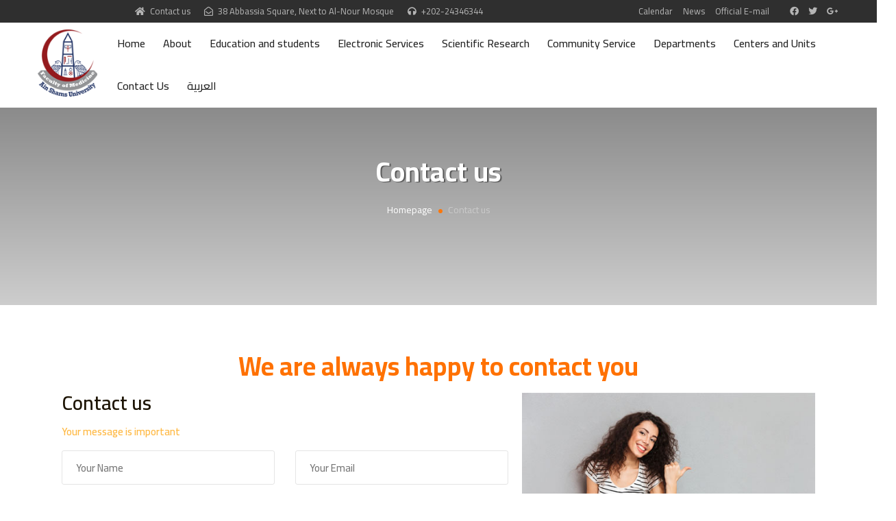

--- FILE ---
content_type: text/html; charset=UTF-8
request_url: https://med.asu.edu.eg/home/en/contact-us/
body_size: 76913
content:
<!doctype html>
<html dir="ltr" lang="en-US" https://ogp_me/ns#"=>
<head>
  <meta charset="UTF-8">
  <meta name="viewport" content="width=device-width, initial-scale=1">
  <link rel="profile" href="//gmpg.org/xfn/11">
  <title>Contact us - Faculty of Medicine</title>
<style type="text/css">.wpfts-result-item .wpfts-smart-excerpt {}.wpfts-result-item .wpfts-not-found {color:#808080;font-size:0.9em;}.wpfts-result-item .wpfts-score {color:#006621;font-size:0.9em;}.wpfts-shift {margin-left:40px;}.wpfts-result-item .wpfts-download-link {color:#006621;font-size:0.9em;}.wpfts-result-item .wpfts-file-size {color:#006621;font-size:0.9em;}</style>       
		<!-- All in One SEO 4.2.0 -->
		<meta name="description" content="We are always happy to contact you Contact us Your message is important Address and Information Contact Official E-mail Address and Information Contact Address: 38 Abbassia, Next to the Al-Nour Mosque, Cairo – Egypt Postal code: 1181 Telephone number: +20224346344 Fax number: +20224346753 – +20224346041 Telegraph: Faculty of Medicine –" />
		<meta name="robots" content="max-image-preview:large" />
		<link rel="canonical" href="https://med.asu.edu.eg/home/en/contact-us/" />
		<meta property="og:locale" content="en_US" />
		<meta property="og:site_name" content="Faculty of Medicine - Ain Shams University" />
		<meta property="og:type" content="article" />
		<meta property="og:title" content="Contact us - Faculty of Medicine" />
		<meta property="og:description" content="We are always happy to contact you Contact us Your message is important Address and Information Contact Official E-mail Address and Information Contact Address: 38 Abbassia, Next to the Al-Nour Mosque, Cairo – Egypt Postal code: 1181 Telephone number: +20224346344 Fax number: +20224346753 – +20224346041 Telegraph: Faculty of Medicine –" />
		<meta property="og:url" content="https://med.asu.edu.eg/home/en/contact-us/" />
		<meta property="article:published_time" content="2020-03-11T15:07:32+00:00" />
		<meta property="article:modified_time" content="2020-10-05T08:10:32+00:00" />
		<meta name="twitter:card" content="summary" />
		<meta name="twitter:title" content="Contact us - Faculty of Medicine" />
		<meta name="twitter:description" content="We are always happy to contact you Contact us Your message is important Address and Information Contact Official E-mail Address and Information Contact Address: 38 Abbassia, Next to the Al-Nour Mosque, Cairo – Egypt Postal code: 1181 Telephone number: +20224346344 Fax number: +20224346753 – +20224346041 Telegraph: Faculty of Medicine –" />
		<script type="application/ld+json" class="aioseo-schema">
			{"@context":"https:\/\/schema.org","@graph":[{"@type":"WebSite","@id":"https:\/\/med.asu.edu.eg\/home\/en\/#website","url":"https:\/\/med.asu.edu.eg\/home\/en\/","name":"Faculty of Medicine","description":"Ain Shams University","inLanguage":"en-US","publisher":{"@id":"https:\/\/med.asu.edu.eg\/home\/en\/#organization"}},{"@type":"Organization","@id":"https:\/\/med.asu.edu.eg\/home\/en\/#organization","name":"Faculty of Medicine","url":"https:\/\/med.asu.edu.eg\/home\/en\/"},{"@type":"BreadcrumbList","@id":"https:\/\/med.asu.edu.eg\/home\/en\/contact-us\/#breadcrumblist","itemListElement":[{"@type":"ListItem","@id":"https:\/\/med.asu.edu.eg\/home\/en\/#listItem","position":1,"item":{"@type":"WebPage","@id":"https:\/\/med.asu.edu.eg\/home\/en\/","name":"\u0627\u0644\u0631\u0626\u064a\u0633\u064a\u0629","description":"The Vision The Faculty of Medicine, Ain Shams University, aspires to regional leadership and global partnership in medical education and scientific research to improve community health. The Value We practice our work with the intention of excellence and creativity in a stimulating environment that respects difference. We practice honesty in everything we do.","url":"https:\/\/med.asu.edu.eg\/home\/en\/"},"nextItem":"https:\/\/med.asu.edu.eg\/home\/en\/contact-us\/#listItem"},{"@type":"ListItem","@id":"https:\/\/med.asu.edu.eg\/home\/en\/contact-us\/#listItem","position":2,"item":{"@type":"WebPage","@id":"https:\/\/med.asu.edu.eg\/home\/en\/contact-us\/","name":"Contact us","description":"We are always happy to contact you Contact us Your message is important Address and Information Contact Official E-mail Address and Information Contact Address: 38 Abbassia, Next to the Al-Nour Mosque, Cairo \u2013 Egypt Postal code: 1181 Telephone number: +20224346344 Fax number: +20224346753 \u2013 +20224346041 Telegraph: Faculty of Medicine \u2013","url":"https:\/\/med.asu.edu.eg\/home\/en\/contact-us\/"},"previousItem":"https:\/\/med.asu.edu.eg\/home\/en\/#listItem"}]},{"@type":"WebPage","@id":"https:\/\/med.asu.edu.eg\/home\/en\/contact-us\/#webpage","url":"https:\/\/med.asu.edu.eg\/home\/en\/contact-us\/","name":"Contact us - Faculty of Medicine","description":"We are always happy to contact you Contact us Your message is important Address and Information Contact Official E-mail Address and Information Contact Address: 38 Abbassia, Next to the Al-Nour Mosque, Cairo \u2013 Egypt Postal code: 1181 Telephone number: +20224346344 Fax number: +20224346753 \u2013 +20224346041 Telegraph: Faculty of Medicine \u2013","inLanguage":"en-US","isPartOf":{"@id":"https:\/\/med.asu.edu.eg\/home\/en\/#website"},"breadcrumb":{"@id":"https:\/\/med.asu.edu.eg\/home\/en\/contact-us\/#breadcrumblist"},"datePublished":"2020-03-11T15:07:32+00:00","dateModified":"2020-10-05T08:10:32+00:00"}]}
		</script>
		<!-- All in One SEO -->

<link rel="alternate" hreflang="ar" href="https://med.asu.edu.eg/home/%d8%a7%d8%aa%d8%b5%d9%84-%d8%a8%d9%86%d8%a7/" />
<link rel="alternate" hreflang="en" href="https://med.asu.edu.eg/home/en/contact-us/" />
<link rel='dns-prefetch' href='//client.crisp.chat' />
<link rel='dns-prefetch' href='//maps.googleapis.com' />
<link rel='dns-prefetch' href='//fonts.googleapis.com' />
<link rel='dns-prefetch' href='//s.w.org' />
<link rel="alternate" type="application/rss+xml" title="Faculty of Medicine &raquo; Feed" href="https://med.asu.edu.eg/home/en/feed/" />
<link rel="alternate" type="application/rss+xml" title="Faculty of Medicine &raquo; Comments Feed" href="https://med.asu.edu.eg/home/en/comments/feed/" />
		<script type="text/javascript">
			window._wpemojiSettings = {"baseUrl":"https:\/\/s.w.org\/images\/core\/emoji\/12.0.0-1\/72x72\/","ext":".png","svgUrl":"https:\/\/s.w.org\/images\/core\/emoji\/12.0.0-1\/svg\/","svgExt":".svg","source":{"concatemoji":"https:\/\/med.asu.edu.eg\/home\/wp-includes\/js\/wp-emoji-release.min.js?ver=5.2.21"}};
			!function(e,a,t){var n,r,o,i=a.createElement("canvas"),p=i.getContext&&i.getContext("2d");function s(e,t){var a=String.fromCharCode;p.clearRect(0,0,i.width,i.height),p.fillText(a.apply(this,e),0,0);e=i.toDataURL();return p.clearRect(0,0,i.width,i.height),p.fillText(a.apply(this,t),0,0),e===i.toDataURL()}function c(e){var t=a.createElement("script");t.src=e,t.defer=t.type="text/javascript",a.getElementsByTagName("head")[0].appendChild(t)}for(o=Array("flag","emoji"),t.supports={everything:!0,everythingExceptFlag:!0},r=0;r<o.length;r++)t.supports[o[r]]=function(e){if(!p||!p.fillText)return!1;switch(p.textBaseline="top",p.font="600 32px Arial",e){case"flag":return s([55356,56826,55356,56819],[55356,56826,8203,55356,56819])?!1:!s([55356,57332,56128,56423,56128,56418,56128,56421,56128,56430,56128,56423,56128,56447],[55356,57332,8203,56128,56423,8203,56128,56418,8203,56128,56421,8203,56128,56430,8203,56128,56423,8203,56128,56447]);case"emoji":return!s([55357,56424,55356,57342,8205,55358,56605,8205,55357,56424,55356,57340],[55357,56424,55356,57342,8203,55358,56605,8203,55357,56424,55356,57340])}return!1}(o[r]),t.supports.everything=t.supports.everything&&t.supports[o[r]],"flag"!==o[r]&&(t.supports.everythingExceptFlag=t.supports.everythingExceptFlag&&t.supports[o[r]]);t.supports.everythingExceptFlag=t.supports.everythingExceptFlag&&!t.supports.flag,t.DOMReady=!1,t.readyCallback=function(){t.DOMReady=!0},t.supports.everything||(n=function(){t.readyCallback()},a.addEventListener?(a.addEventListener("DOMContentLoaded",n,!1),e.addEventListener("load",n,!1)):(e.attachEvent("onload",n),a.attachEvent("onreadystatechange",function(){"complete"===a.readyState&&t.readyCallback()})),(n=t.source||{}).concatemoji?c(n.concatemoji):n.wpemoji&&n.twemoji&&(c(n.twemoji),c(n.wpemoji)))}(window,document,window._wpemojiSettings);
		</script>
		<style type="text/css">
img.wp-smiley,
img.emoji {
	display: inline !important;
	border: none !important;
	box-shadow: none !important;
	height: 1em !important;
	width: 1em !important;
	margin: 0 .07em !important;
	vertical-align: -0.1em !important;
	background: none !important;
	padding: 0 !important;
}
</style>
	<link rel='stylesheet' id='mec-select2-style-css'  href='https://med.asu.edu.eg/home/wp-content/plugins/modern-events-calendar-lite/assets/packages/select2/select2.min.css?ver=5.2.21' type='text/css' media='all' />
<link rel='stylesheet' id='mec-font-icons-css'  href='https://med.asu.edu.eg/home/wp-content/plugins/modern-events-calendar-lite/assets/css/iconfonts.css?ver=5.2.21' type='text/css' media='all' />
<link rel='stylesheet' id='mec-frontend-style-css'  href='https://med.asu.edu.eg/home/wp-content/plugins/modern-events-calendar-lite/assets/css/frontend.min.css?ver=5.2.0' type='text/css' media='all' />
<link rel='stylesheet' id='mec-tooltip-style-css'  href='https://med.asu.edu.eg/home/wp-content/plugins/modern-events-calendar-lite/assets/packages/tooltip/tooltip.css?ver=5.2.21' type='text/css' media='all' />
<link rel='stylesheet' id='mec-tooltip-shadow-style-css'  href='https://med.asu.edu.eg/home/wp-content/plugins/modern-events-calendar-lite/assets/packages/tooltip/tooltipster-sideTip-shadow.min.css?ver=5.2.21' type='text/css' media='all' />
<link rel='stylesheet' id='mec-featherlight-style-css'  href='https://med.asu.edu.eg/home/wp-content/plugins/modern-events-calendar-lite/assets/packages/featherlight/featherlight.css?ver=5.2.21' type='text/css' media='all' />
<link rel='stylesheet' id='mec-google-fonts-css'  href='//fonts.googleapis.com/css?family=Montserrat%3A400%2C700%7CRoboto%3A100%2C300%2C400%2C700&#038;ver=5.2.21' type='text/css' media='all' />
<link rel='stylesheet' id='mec-lity-style-css'  href='https://med.asu.edu.eg/home/wp-content/plugins/modern-events-calendar-lite/assets/packages/lity/lity.min.css?ver=5.2.21' type='text/css' media='all' />
<link rel='stylesheet' id='wp-block-library-css'  href='https://med.asu.edu.eg/home/wp-includes/css/dist/block-library/style.min.css?ver=5.2.21' type='text/css' media='all' />
<link rel='stylesheet' id='wc-block-style-css'  href='https://med.asu.edu.eg/home/wp-content/plugins/woocommerce/packages/woocommerce-blocks/build/style.css?ver=2.5.11' type='text/css' media='all' />
<link rel='stylesheet' id='contact-form-7-css'  href='https://med.asu.edu.eg/home/wp-content/plugins/contact-form-7/includes/css/styles.css?ver=5.1.7' type='text/css' media='all' />
<link rel='stylesheet' id='wpfts_jquery-ui-styles-css'  href='https://med.asu.edu.eg/home/wp-content/plugins/fulltext-search/style/wpfts_autocomplete.css?ver=1.49.164' type='text/css' media='all' />
<link rel='stylesheet' id='rs-plugin-settings-css'  href='https://med.asu.edu.eg/home/wp-content/plugins/revslider/public/assets/css/settings.css?ver=5.4.8.3' type='text/css' media='all' />
<style id='rs-plugin-settings-inline-css' type='text/css'>
#rs-demo-id {}
</style>
<link rel='stylesheet' id='ewd-ufaq-style-css'  href='https://med.asu.edu.eg/home/wp-content/plugins/ultimate-faqs/css/ewd-ufaq-styles.css?ver=5.2.21' type='text/css' media='all' />
<link rel='stylesheet' id='ewd-ufaq-rrssb-css'  href='https://med.asu.edu.eg/home/wp-content/plugins/ultimate-faqs/css/rrssb-min.css?ver=5.2.21' type='text/css' media='all' />
<link rel='stylesheet' id='woocommerce-layout-css'  href='https://med.asu.edu.eg/home/wp-content/plugins/woocommerce/assets/css/woocommerce-layout.css?ver=3.9.0' type='text/css' media='all' />
<link rel='stylesheet' id='woocommerce-smallscreen-css'  href='https://med.asu.edu.eg/home/wp-content/plugins/woocommerce/assets/css/woocommerce-smallscreen.css?ver=3.9.0' type='text/css' media='only screen and (max-width: 768px)' />
<link rel='stylesheet' id='woocommerce-general-css'  href='https://med.asu.edu.eg/home/wp-content/plugins/woocommerce/assets/css/woocommerce.css?ver=3.9.0' type='text/css' media='all' />
<style id='woocommerce-inline-inline-css' type='text/css'>
.woocommerce form .form-row .required { visibility: visible; }
</style>
<link rel='stylesheet' id='wp-event-manager-frontend-css'  href='https://med.asu.edu.eg/home/wp-content/plugins/wp-event-manager/assets/css/frontend.min.css?ver=5.2.21' type='text/css' media='all' />
<link rel='stylesheet' id='wp-event-manager-jquery-ui-css-css'  href='https://med.asu.edu.eg/home/wp-content/plugins/wp-event-manager/assets/js/jquery-ui/jquery-ui.css?ver=5.2.21' type='text/css' media='all' />
<link rel='stylesheet' id='wp-event-manager-jquery-timepicker-css-css'  href='https://med.asu.edu.eg/home/wp-content/plugins/wp-event-manager/assets/js/jquery-timepicker/jquery.timepicker.min.css?ver=5.2.21' type='text/css' media='all' />
<link rel='stylesheet' id='wp-event-manager-grid-style-css'  href='https://med.asu.edu.eg/home/wp-content/plugins/wp-event-manager/assets/css/wpem-grid.min.css?ver=5.2.21' type='text/css' media='all' />
<link rel='stylesheet' id='wp-event-manager-font-style-css'  href='https://med.asu.edu.eg/home/wp-content/plugins/wp-event-manager/assets/fonts/style.css?ver=5.2.21' type='text/css' media='all' />
<link rel='stylesheet' id='wpml-menu-item-0-css'  href='//med.asu.edu.eg/home/wp-content/plugins/sitepress-multilingual-cms/templates/language-switchers/menu-item/style.css?ver=1' type='text/css' media='all' />
<link rel='stylesheet' id='lernen-style-css'  href='https://med.asu.edu.eg/home/wp-content/themes/lernen/style.css?ver=5.2.21' type='text/css' media='all' />
<link rel='stylesheet' id='bootstrap-css'  href='https://med.asu.edu.eg/home/wp-content/themes/lernen/assets/css/bootstrap.min.css?ver=1' type='text/css' media='all' />
<link rel='stylesheet' id='magnific-popup-css'  href='https://med.asu.edu.eg/home/wp-content/themes/lernen/assets/css/magnific-popup.css?ver=1' type='text/css' media='all' />
<link rel='stylesheet' id='owl-carousel-css'  href='https://med.asu.edu.eg/home/wp-content/themes/lernen/assets/css/owl.carousel.min.css?ver=1' type='text/css' media='all' />
<link rel='stylesheet' id='owl-theme-default-css'  href='https://med.asu.edu.eg/home/wp-content/themes/lernen/assets/css/owl.theme.default.min.css?ver=1' type='text/css' media='all' />
<link rel='stylesheet' id='slick-css'  href='https://med.asu.edu.eg/home/wp-content/themes/lernen/assets/css/slick.css?ver=1' type='text/css' media='all' />
<link rel='stylesheet' id='fontawesome5-css'  href='https://med.asu.edu.eg/home/wp-content/themes/lernen/assets/fonts/fontawesome.min.css?ver=1' type='text/css' media='all' />
<link rel='stylesheet' id='fontawesome4-css'  href='https://med.asu.edu.eg/home/wp-content/themes/lernen/assets/fonts/font-awesome4.min.css?ver=1' type='text/css' media='all' />
<link rel='stylesheet' id='fancybox-css'  href='https://med.asu.edu.eg/home/wp-content/themes/lernen/assets/css/jquery.fancybox.css?ver=1' type='text/css' media='all' />
<link rel='stylesheet' id='lernen-fonts-css'  href='//fonts.googleapis.com/css?family=Poppins%3A300%2C400%2C500%2C600%2C700&#038;ver=1' type='text/css' media='all' />
<link rel='stylesheet' id='lernen-white-custom-style-css'  href='https://med.asu.edu.eg/home/wp-content/themes/lernen/assets/css/lernen-white-custom-style.css?ver=1' type='text/css' media='all' />
<link rel='stylesheet' id='lernen-theme-change-css'  href='https://med.asu.edu.eg/home/wp-content/themes/lernen/assets/css/colors/color1.css?ver=1' type='text/css' media='all' />
<link rel='stylesheet' id='fw-ext-breadcrumbs-add-css-css'  href='https://med.asu.edu.eg/home/wp-content/plugins/unyson/framework/extensions/breadcrumbs/static/css/style.css?ver=5.2.21' type='text/css' media='all' />
<link rel='stylesheet' id='fw-ext-builder-frontend-grid-css'  href='https://med.asu.edu.eg/home/wp-content/plugins/unyson/framework/extensions/builder/static/css/frontend-grid.css?ver=1.2.11' type='text/css' media='all' />
<link rel='stylesheet' id='fw-ext-forms-default-styles-css'  href='https://med.asu.edu.eg/home/wp-content/plugins/unyson/framework/extensions/forms/static/css/frontend.css?ver=2.7.22' type='text/css' media='all' />
<link rel='stylesheet' id='elementor-icons-css'  href='https://med.asu.edu.eg/home/wp-content/plugins/elementor/assets/lib/eicons/css/elementor-icons.min.css?ver=5.6.2' type='text/css' media='all' />
<link rel='stylesheet' id='elementor-animations-css'  href='https://med.asu.edu.eg/home/wp-content/plugins/elementor/assets/lib/animations/animations.min.css?ver=2.9.5' type='text/css' media='all' />
<link rel='stylesheet' id='elementor-frontend-css'  href='https://med.asu.edu.eg/home/wp-content/plugins/elementor/assets/css/frontend.min.css?ver=2.9.5' type='text/css' media='all' />
<link rel='stylesheet' id='elementor-pro-css'  href='https://med.asu.edu.eg/home/wp-content/plugins/elementor-pro/assets/css/frontend.min.css?ver=2.4.3' type='text/css' media='all' />
<link rel='stylesheet' id='post-grid-elementor-addon-main-css'  href='https://med.asu.edu.eg/home/wp-content/plugins/post-grid-elementor-addon/assets/css/main.css?ver=5.2.21' type='text/css' media='all' />
<link rel='stylesheet' id='font-awesome-5-all-css'  href='https://med.asu.edu.eg/home/wp-content/plugins/elementor/assets/lib/font-awesome/css/all.min.css?ver=2.9.5' type='text/css' media='all' />
<link rel='stylesheet' id='font-awesome-4-shim-css'  href='https://med.asu.edu.eg/home/wp-content/plugins/elementor/assets/lib/font-awesome/css/v4-shims.min.css?ver=2.9.5' type='text/css' media='all' />
<link rel='stylesheet' id='elementor-global-css'  href='https://med.asu.edu.eg/home/wp-content/uploads/elementor/css/global.css?ver=1763203897' type='text/css' media='all' />
<link rel='stylesheet' id='elementor-post-3584-css'  href='https://med.asu.edu.eg/home/wp-content/uploads/elementor/css/post-3584.css?ver=1763203898' type='text/css' media='all' />
<link rel='stylesheet' id='elementor-post-3578-css'  href='https://med.asu.edu.eg/home/wp-content/uploads/elementor/css/post-3578.css?ver=1763204406' type='text/css' media='all' />
<link rel='stylesheet' id='learn-press-bundle-css'  href='https://med.asu.edu.eg/home/wp-content/plugins/learnpress/assets/css/bundle.min.css?nocache=1769065234.2905&#038;ver=3.2.6.5' type='text/css' media='all' />
<link rel='stylesheet' id='learn-press-css'  href='https://med.asu.edu.eg/home/wp-content/plugins/learnpress/assets/css/learnpress.css?nocache=1769065234.2905&#038;ver=3.2.6.5' type='text/css' media='all' />
<link rel='stylesheet' id='google-fonts-1-css'  href='https://fonts.googleapis.com/css?family=Cairo%3A100%2C100italic%2C200%2C200italic%2C300%2C300italic%2C400%2C400italic%2C500%2C500italic%2C600%2C600italic%2C700%2C700italic%2C800%2C800italic%2C900%2C900italic&#038;ver=5.2.21' type='text/css' media='all' />
    <script>window.LP_DEBUG = true;</script>
	<script type='text/javascript' src='https://med.asu.edu.eg/home/wp-includes/js/jquery/jquery.js?ver=1.12.4-wp'></script>
<script type='text/javascript' src='https://med.asu.edu.eg/home/wp-includes/js/jquery/jquery-migrate.min.js?ver=1.4.1'></script>
<script type='text/javascript' src='https://med.asu.edu.eg/home/wp-includes/js/jquery/ui/core.min.js?ver=1.11.4'></script>
<script type='text/javascript' src='https://med.asu.edu.eg/home/wp-content/plugins/modern-events-calendar-lite/assets/js/jquery.typewatch.js?ver=5.2.21'></script>
<script type='text/javascript' src='https://med.asu.edu.eg/home/wp-content/plugins/modern-events-calendar-lite/assets/packages/featherlight/featherlight.js?ver=5.2.21'></script>
<script type='text/javascript' src='https://med.asu.edu.eg/home/wp-content/plugins/modern-events-calendar-lite/assets/packages/select2/select2.full.min.js?ver=5.2.21'></script>
<script type='text/javascript'>
/* <![CDATA[ */
var mecdata = {"day":"day","days":"days","hour":"hour","hours":"hours","minute":"minute","minutes":"minutes","second":"second","seconds":"seconds","elementor_edit_mode":"no","recapcha_key":"","ajax_url":"https:\/\/med.asu.edu.eg\/home\/wp-admin\/admin-ajax.php","fes_nonce":"f612eaa7f4","current_year":"2026"};
/* ]]> */
</script>
<script type='text/javascript' src='https://med.asu.edu.eg/home/wp-content/plugins/modern-events-calendar-lite/assets/js/frontend.js?ver=5.2.0'></script>
<script type='text/javascript' src='https://med.asu.edu.eg/home/wp-content/plugins/modern-events-calendar-lite/assets/packages/tooltip/tooltip.js?ver=5.2.21'></script>
<script type='text/javascript' src='https://med.asu.edu.eg/home/wp-content/plugins/modern-events-calendar-lite/assets/js/events.js?ver=5.2.0'></script>
<script type='text/javascript' src='https://med.asu.edu.eg/home/wp-content/plugins/modern-events-calendar-lite/assets/packages/lity/lity.min.js?ver=5.2.21'></script>
<script type='text/javascript' src='https://med.asu.edu.eg/home/wp-content/plugins/modern-events-calendar-lite/assets/packages/colorbrightness/colorbrightness.min.js?ver=5.2.21'></script>
<script type='text/javascript' src='https://med.asu.edu.eg/home/wp-content/plugins/modern-events-calendar-lite/assets/packages/owl-carousel/owl.carousel.min.js?ver=5.2.21'></script>
<script type='text/javascript' src='https://med.asu.edu.eg/home/wp-includes/js/jquery/ui/widget.min.js?ver=1.11.4'></script>
<script type='text/javascript' src='https://med.asu.edu.eg/home/wp-includes/js/jquery/ui/position.min.js?ver=1.11.4'></script>
<script type='text/javascript' src='https://med.asu.edu.eg/home/wp-includes/js/jquery/ui/menu.min.js?ver=1.11.4'></script>
<script type='text/javascript' src='https://med.asu.edu.eg/home/wp-includes/js/wp-sanitize.min.js?ver=5.2.21'></script>
<script type='text/javascript' src='https://med.asu.edu.eg/home/wp-includes/js/wp-a11y.min.js?ver=5.2.21'></script>
<script type='text/javascript'>
/* <![CDATA[ */
var uiAutocompleteL10n = {"noResults":"No results found.","oneResult":"1 result found. Use up and down arrow keys to navigate.","manyResults":"%d results found. Use up and down arrow keys to navigate.","itemSelected":"Item selected."};
/* ]]> */
</script>
<script type='text/javascript' src='https://med.asu.edu.eg/home/wp-includes/js/jquery/ui/autocomplete.min.js?ver=1.11.4'></script>
<script type='text/javascript' src='https://med.asu.edu.eg/home/wp-content/plugins/fulltext-search/js/wpfts_frontend.js?ver=1.49.164'></script>
<script type='text/javascript' src='https://med.asu.edu.eg/home/wp-content/plugins/revslider/public/assets/js/jquery.themepunch.tools.min.js?ver=5.4.8.3'></script>
<script type='text/javascript' src='https://med.asu.edu.eg/home/wp-content/plugins/revslider/public/assets/js/jquery.themepunch.revolution.min.js?ver=5.4.8.3'></script>
<script type='text/javascript' src='//maps.googleapis.com/maps/api/js?key=AIzaSyBPQsr1E-yV-jARJr7puNv2PcY1xiienLw&#038;ver=5.2.21'></script>
<script type='text/javascript' src='https://med.asu.edu.eg/home/wp-content/plugins/elementor/assets/lib/font-awesome/js/v4-shims.min.js?ver=2.9.5'></script>
<script type='text/javascript' src='https://med.asu.edu.eg/home/wp-content/plugins/learnpress/assets/js/vendor/plugins.all.js?nocache=1769065234.2905&#038;ver=3.2.6.5'></script>
<script type='text/javascript' src='https://med.asu.edu.eg/home/wp-includes/js/underscore.min.js?ver=1.8.3'></script>
<script type='text/javascript'>
/* <![CDATA[ */
var userSettings = {"url":"\/home\/","uid":"0","time":"1769065232","secure":"1"};
/* ]]> */
</script>
<script type='text/javascript' src='https://med.asu.edu.eg/home/wp-includes/js/utils.min.js?ver=5.2.21'></script>
<script type='text/javascript'>
/* <![CDATA[ */
var lpGlobalSettings = {"url":"https:\/\/med.asu.edu.eg\/home\/en\/contact-us\/","siteurl":"https:\/\/med.asu.edu.eg\/home","ajax":"https:\/\/med.asu.edu.eg\/home\/wp-admin\/admin-ajax.php","theme":"lernen","localize":{"button_ok":"\u062d\u0633\u0646\u064b\u0627","button_cancel":"\u0625\u0644\u063a\u0627\u0621","button_yes":"\u0646\u0639\u0645","button_no":"\u0644\u0627"}};
/* ]]> */
</script>
<script type='text/javascript' src='https://med.asu.edu.eg/home/wp-content/plugins/learnpress/assets/js/global.js?nocache=1769065234.2905&#038;ver=3.2.6.5'></script>
<script type='text/javascript' src='https://med.asu.edu.eg/home/wp-content/plugins/learnpress/assets/js/utils.js?nocache=1769065234.2905&#038;ver=3.2.6.5'></script>
<script type='text/javascript' src='https://med.asu.edu.eg/home/wp-content/plugins/learnpress/assets/js/frontend/learnpress.js?nocache=1769065234.2905&#038;ver=3.2.6.5'></script>
<script type='text/javascript'>
/* <![CDATA[ */
var lpCourseSettings = [];
/* ]]> */
</script>
<script type='text/javascript' src='https://med.asu.edu.eg/home/wp-content/plugins/learnpress/assets/js/frontend/course.js?nocache=1769065234.2905&#038;ver=3.2.6.5'></script>
<script type='text/javascript' src='https://med.asu.edu.eg/home/wp-content/plugins/learnpress/assets/js/frontend/become-teacher.js?nocache=1769065234.2905&#038;ver=3.2.6.5'></script>
<link rel='https://api.w.org/' href='https://med.asu.edu.eg/home/en/wp-json/' />
<link rel="EditURI" type="application/rsd+xml" title="RSD" href="https://med.asu.edu.eg/home/xmlrpc.php?rsd" />
<link rel="wlwmanifest" type="application/wlwmanifest+xml" href="https://med.asu.edu.eg/home/wp-includes/wlwmanifest.xml" /> 
<meta name="generator" content="WordPress 5.2.21" />
<meta name="generator" content="WooCommerce 3.9.0" />
<link rel='shortlink' href='https://med.asu.edu.eg/home/en/?p=3578' />
<link rel="alternate" type="application/json+oembed" href="https://med.asu.edu.eg/home/en/wp-json/oembed/1.0/embed/?url=https%3A%2F%2Fmed.asu.edu.eg%2Fhome%2Fen%2Fcontact-us%2F" />
<link rel="alternate" type="text/xml+oembed" href="https://med.asu.edu.eg/home/en/wp-json/oembed/1.0/embed/?url=https%3A%2F%2Fmed.asu.edu.eg%2Fhome%2Fen%2Fcontact-us%2F&#038;format=xml" />
<script type="text/javascript">
		document.wpfts_ajaxurl = "https://med.asu.edu.eg/home/wp-admin/admin-ajax.php";
	</script><!-- HFCM by 99 Robots - Snippet # 1: Google Analytics -->
<!-- Global site tag (gtag.js) - Google Analytics -->
<script async src="https://www.googletagmanager.com/gtag/js?id=G-1Q1L240RBF"></script>
<script>
  window.dataLayer = window.dataLayer || [];
  function gtag(){dataLayer.push(arguments);}
  gtag('js', new Date());

  gtag('config', 'G-1Q1L240RBF');
</script>
<!-- /end HFCM by 99 Robots -->
<meta name="generator" content="WPML ver:4.0.8 stt:5,1;" />
    <script type="text/javascript">
        var ajaxurl = 'https://med.asu.edu.eg/home/wp-admin/admin-ajax.php';
    </script>
<meta name="referrer" content="always"/>	<noscript><style>.woocommerce-product-gallery{ opacity: 1 !important; }</style></noscript>
	<meta name="generator" content="Powered by Slider Revolution 5.4.8.3 - responsive, Mobile-Friendly Slider Plugin for WordPress with comfortable drag and drop interface." />
<link rel="icon" href="https://med.asu.edu.eg/home/wp-content/uploads/2020/01/cropped-LogoEn-32x32.png" sizes="32x32" />
<link rel="icon" href="https://med.asu.edu.eg/home/wp-content/uploads/2020/01/cropped-LogoEn-192x192.png" sizes="192x192" />
<link rel="apple-touch-icon-precomposed" href="https://med.asu.edu.eg/home/wp-content/uploads/2020/01/cropped-LogoEn-180x180.png" />
<meta name="msapplication-TileImage" content="https://med.asu.edu.eg/home/wp-content/uploads/2020/01/cropped-LogoEn-270x270.png" />
<script type="text/javascript">function setREVStartSize(e){									
						try{ e.c=jQuery(e.c);var i=jQuery(window).width(),t=9999,r=0,n=0,l=0,f=0,s=0,h=0;
							if(e.responsiveLevels&&(jQuery.each(e.responsiveLevels,function(e,f){f>i&&(t=r=f,l=e),i>f&&f>r&&(r=f,n=e)}),t>r&&(l=n)),f=e.gridheight[l]||e.gridheight[0]||e.gridheight,s=e.gridwidth[l]||e.gridwidth[0]||e.gridwidth,h=i/s,h=h>1?1:h,f=Math.round(h*f),"fullscreen"==e.sliderLayout){var u=(e.c.width(),jQuery(window).height());if(void 0!=e.fullScreenOffsetContainer){var c=e.fullScreenOffsetContainer.split(",");if (c) jQuery.each(c,function(e,i){u=jQuery(i).length>0?u-jQuery(i).outerHeight(!0):u}),e.fullScreenOffset.split("%").length>1&&void 0!=e.fullScreenOffset&&e.fullScreenOffset.length>0?u-=jQuery(window).height()*parseInt(e.fullScreenOffset,0)/100:void 0!=e.fullScreenOffset&&e.fullScreenOffset.length>0&&(u-=parseInt(e.fullScreenOffset,0))}f=u}else void 0!=e.minHeight&&f<e.minHeight&&(f=e.minHeight);e.c.closest(".rev_slider_wrapper").css({height:f})					
						}catch(d){console.log("Failure at Presize of Slider:"+d)}						
					};</script>
		<style type="text/css" id="wp-custom-css">
			primary{
padding-top :0px !important;
	margin-top  : -125px !important
}

.my-SideMenu ul{
	list-style:none;
	text-align : right;
	padding:5px;
	
}
.my-SideMenu ul{
	list-style:none;
	text-align : left;
	padding:5px;
	
}


.my-SideMenu ul li
{
	min-height:30px;
	padding:5px;
	background-color:#f4f4f4;
	border-bottom:solid 1px #ddd ;
	
}
.my-SideMenu ul li:hover {
	background-color:#ddd;
	font-weight: bold;
}

.my-SideMenu ul li:hover .sub-menu{
	display:block;
}


.elementor-element-populated{
	padding-top:0px!important;
}


[dir="rtl"] .transparent-header .navbar .nav>li>ul>li>a:before , 
[dir="rtl"] .transparent-header .navbar .nav>li>ul>li>ul>li>a:before 
{	
	content:"\f060";
}

[dir="rtl"] .transparent-header .navbar .nav>li>ul>li.menu-item-has-children>a:after, 
[dir="rtl"] .transparent-header .navbar .nav>li>ul>li.page_item_has_children>a:after, 
[dir="rtl"] .transparent-header .navbar .nav>li>ul>li>ul>li.menu-item-has-children>a:after, 
[dir="rtl"] .transparent-header .navbar .nav>li>ul>li>ul>li.page_item_has_children>a:after
{
	right:unset;
	left:20px;
	content:"\f053";
}
.lernen_banner_title h1
{
	text-shadow:2px 1px 1px #565656;
}

.flashit{
  color:#ff0000;
	-webkit-animation: flash linear 1s infinite;
	animation: flash linear 1s infinite;
}
@-webkit-keyframes flash {
	0% { opacity: 1; } 
	50% { opacity: .1; } 
	100% { opacity: 1; }
}
@keyframes flash {
	0% { opacity: 1; } 
	50% { opacity: .1; } 
	100% { opacity: 1; }
}

ul
{
	margin-left:25px;
}

[dir="rtl"] ul
{
	margin-right:25px;
}
.sub-menu
{
	padding-right:0PX!important;
	margin-right:0px!important;
}
		</style>
		
</head> 
<body class="page-template page-template-template-parts page-template-lernen-pagefullwidth page-template-template-partslernen-pagefullwidth-php page page-id-3578 theme-lernen woocommerce-no-js lernen elementor-default elementor-kit-3584 elementor-page elementor-page-3578">
<div id="preloader">
	<div id="status">
	   <img src="https://med.asu.edu.eg/home/wp-content/themes/lernen/assets/images/loader.gif" alt="loader">
	</div>
</div>
<style>
    .text-position-right {
        text-align:right;
    }
</style>
<header>
<div id="header" class="transparent-header header_black_white">


<div class="topheader top_header_dark hidemobile">
<div class="container">
    <div class="row">
    <div class="col-lg-7">
                <div class="address-icon"><i class="fas fa-headphones"></i><a href=tel:tel:+20224346344>+202-24346344</a></div><div class="address-icon"><i class="far fa-envelope-open"></i><a href=https://goo.gl/maps/xVRpMoFZKyH2>38 Abbassia Square, Next to Al-Nour Mosque</a></div><div class="address-icon"><i class="fas fa-home"></i><a href=https://med.asu.edu.eg/home/%d8%a7%d8%aa%d8%b5%d9%84-%d8%a8%d9%86%d8%a7/>Contact us</a></div>    </div>
    <div class="col-lg-5 text-position-right">
                <div class="custom-page-top">
                <a href=https://med.asu.edu.eg/home/%d8%a7%d9%84%d8%a3%d8%ac%d9%86%d8%af%d8%a9/?lang=ar>Calendar</a><a href=https://med.asu.edu.eg/home/category/%d8%a3%d8%ae%d8%a8%d8%a7%d8%b1/?lang=ar>News</a><a href=https://portal.office.com/>Official E-mail</a>                </div>

                                    <div class="social_top_header">
                        <a href="https://www.facebook.com/Medicine.shams/"><i class="fab fa-facebook" aria-hidden="true"></i></a><a href="https://twitter.com/MedicineShams"><i class="fab fa-twitter" aria-hidden="true"></i></a><a href="https://www.youtube.com/channel/UCzsUdySJ3mMdcqg-oRN3BfQ/"><i class="fab fa-google-plus" aria-hidden="true"></i></a>                    </div>
                    </div>
    </div>
</div>
</div>









    <nav class="navbar navbar-default navbar-expand-md navbar-light" id="navigation" data-offset-top="1">
        <div class="container">
            <div class="navbar-header">
                <div class="navbar-brand">
                                                <a href="https://med.asu.edu.eg/home/en/">
                                <img src="https://med.asu.edu.eg/home/wp-content/uploads/2020/01/LogoEn.png" alt="Logo"></a>
                                        </div>
            </div>
            <div class="burger-icon">
                <div class="bar1"></div>
                <div class="bar2"></div>
                <div class="bar3"></div>
            </div>
            <div class="collapse navbar-collapse lernen_menu" id="navbarCollapse">
                <ul id="primary-menu" class="nav navbar-nav ml-auto"><li id="menu-item-4347" class="menu-item menu-item-type-post_type menu-item-object-page menu-item-home menu-item-4347"><a href="https://med.asu.edu.eg/home/en/">Home</a></li>
<li id="menu-item-4348" class="menu-item menu-item-type-custom menu-item-object-custom menu-item-has-children menu-item-4348"><a href="#">About</a>
<ul class="sub-menu">
	<li id="menu-item-4349" class="menu-item menu-item-type-post_type menu-item-object-page menu-item-4349"><a href="https://med.asu.edu.eg/home/en/history/">History</a></li>
	<li id="menu-item-4350" class="menu-item menu-item-type-post_type menu-item-object-page menu-item-4350"><a href="https://med.asu.edu.eg/home/en/mission-and-vision/">Mission and vision</a></li>
	<li id="menu-item-4402" class="menu-item menu-item-type-custom menu-item-object-custom menu-item-has-children menu-item-4402"><a href="#">Faculty Administrator</a>
	<ul class="sub-menu">
		<li id="menu-item-4351" class="menu-item menu-item-type-post_type menu-item-object-page menu-item-4351"><a href="https://med.asu.edu.eg/home/en/faculty-dean/">Faculty Dean</a></li>
		<li id="menu-item-4352" class="menu-item menu-item-type-post_type menu-item-object-page menu-item-4352"><a href="https://med.asu.edu.eg/home/en/vice-dean-for-education-and-student-affairs/">Vice-Dean for Education and Student Affairs</a></li>
		<li id="menu-item-4353" class="menu-item menu-item-type-post_type menu-item-object-page menu-item-4353"><a href="https://med.asu.edu.eg/home/en/vice-dean-for-graduate-studies-and-research-affairs/">Vice Dean for Graduate Studies and Research Affairs</a></li>
		<li id="menu-item-4354" class="menu-item menu-item-type-post_type menu-item-object-page menu-item-4354"><a href="https://med.asu.edu.eg/home/en/the-vice-dean-for-community-service-and-environmental-development/">The Vice Dean for Community Service and Environmental Development</a></li>
	</ul>
</li>
	<li id="menu-item-4355" class="menu-item menu-item-type-post_type menu-item-object-page menu-item-4355"><a href="https://med.asu.edu.eg/home/en/organizational-structure/">Organizational Structure</a></li>
	<li id="menu-item-4356" class="menu-item menu-item-type-custom menu-item-object-custom menu-item-has-children menu-item-4356"><a href="#">Board</a>
	<ul class="sub-menu">
		<li id="menu-item-4357" class="menu-item menu-item-type-post_type menu-item-object-page menu-item-4357"><a href="https://med.asu.edu.eg/home/en/members-of-the-faculty-council/">Members of the Faculty Council</a></li>
	</ul>
</li>
	<li id="menu-item-8991" class="menu-item menu-item-type-post_type menu-item-object-page menu-item-8991"><a href="https://med.asu.edu.eg/home/en/executive-strategic-plan/">Executive Strategic Plan</a></li>
	<li id="menu-item-4360" class="menu-item menu-item-type-post_type menu-item-object-page menu-item-4360"><a href="https://med.asu.edu.eg/home/en/final-goals-and-strategic-goals/">Final goals and strategic goals</a></li>
	<li id="menu-item-4362" class="menu-item menu-item-type-post_type menu-item-object-page menu-item-4362"><a href="https://med.asu.edu.eg/home/en/faculty-deans/">Faculty Deans</a></li>
	<li id="menu-item-4363" class="menu-item menu-item-type-post_type menu-item-object-page menu-item-4363"><a href="https://med.asu.edu.eg/home/en/international-and-global-rankings/">International and global rankings</a></li>
	<li id="menu-item-9183" class="menu-item menu-item-type-post_type menu-item-object-page menu-item-9183"><a href="https://med.asu.edu.eg/home/en/faculty-map/">Faculty Map</a></li>
</ul>
</li>
<li id="menu-item-4365" class="menu-item menu-item-type-custom menu-item-object-custom menu-item-has-children menu-item-4365"><a href="#">Education and students</a>
<ul class="sub-menu">
	<li id="menu-item-4366" class="menu-item menu-item-type-custom menu-item-object-custom menu-item-has-children menu-item-4366"><a href="#">Undergraduate Level</a>
	<ul class="sub-menu">
		<li id="menu-item-4368" class="menu-item menu-item-type-post_type menu-item-object-page menu-item-4368"><a href="https://med.asu.edu.eg/home/en/student-guide/">Student Guide</a></li>
		<li id="menu-item-9976" class="menu-item menu-item-type-custom menu-item-object-custom menu-item-9976"><a href="https://asu2learn.asu.edu.eg/medicine/">eLearning (LMS)</a></li>
		<li id="menu-item-5021" class="menu-item menu-item-type-post_type menu-item-object-page menu-item-5021"><a href="https://med.asu.edu.eg/home/en/programs-2/">Programs</a></li>
		<li id="menu-item-4369" class="menu-item menu-item-type-post_type menu-item-object-page menu-item-4369"><a href="https://med.asu.edu.eg/home/en/internal-regulations-for-students/">Internal regulations for students</a></li>
		<li id="menu-item-9768" class="menu-item menu-item-type-post_type menu-item-object-page menu-item-9768"><a href="https://med.asu.edu.eg/home/en/international-students-undergraduate/">INTERNATIONAL STUDENTS /UNDERGRADUATE</a></li>
		<li id="menu-item-8248" class="menu-item menu-item-type-post_type menu-item-object-page menu-item-8248"><a href="https://med.asu.edu.eg/home/en/general-program-schedules-and-results/">General Program Schedules and Results</a></li>
		<li id="menu-item-4367" class="menu-item menu-item-type-post_type menu-item-object-page menu-item-4367"><a href="https://med.asu.edu.eg/home/en/applications-for-the-first-year-students/">Applications for the first year students</a></li>
	</ul>
</li>
	<li id="menu-item-4372" class="menu-item menu-item-type-custom menu-item-object-custom menu-item-has-children menu-item-4372"><a href="#">Postgraduate Level</a>
	<ul class="sub-menu">
		<li id="menu-item-9983" class="menu-item menu-item-type-custom menu-item-object-custom menu-item-9983"><a href="https://asu2learn.asu.edu.eg/medicinePG/">eLearning (LMS)</a></li>
		<li id="menu-item-4374" class="menu-item menu-item-type-post_type menu-item-object-page menu-item-4374"><a href="https://med.asu.edu.eg/home/en/protocols-models/">Protocols Models</a></li>
		<li id="menu-item-4375" class="menu-item menu-item-type-post_type menu-item-object-page menu-item-4375"><a href="https://med.asu.edu.eg/home/en/graduate-studies-bylaw/">Postgraduate Studies Bylaw</a></li>
		<li id="menu-item-4376" class="menu-item menu-item-type-post_type menu-item-object-page menu-item-4376"><a href="https://med.asu.edu.eg/home/en/student-guide-2/">Student Guide</a></li>
		<li id="menu-item-8618" class="menu-item menu-item-type-post_type menu-item-object-page menu-item-8618"><a href="https://med.asu.edu.eg/home/en/postgraduate-exam-schedules/">Postgraduate Exam Schedules</a></li>
	</ul>
</li>
</ul>
</li>
<li id="menu-item-8547" class="menu-item menu-item-type-custom menu-item-object-custom menu-item-has-children menu-item-8547"><a href="#">Electronic Services</a>
<ul class="sub-menu">
	<li id="menu-item-13447" class="menu-item menu-item-type-custom menu-item-object-custom menu-item-13447"><a href="https://www.asu.edu.eg/asu-services">Browse eServices</a></li>
	<li id="menu-item-13448" class="menu-item menu-item-type-custom menu-item-object-custom menu-item-has-children menu-item-13448"><a href="#">eServices Guide</a>
	<ul class="sub-menu">
		<li id="menu-item-13446" class="menu-item menu-item-type-custom menu-item-object-custom menu-item-13446"><a href="#">Academic Staff</a></li>
		<li id="menu-item-8549" class="menu-item menu-item-type-custom menu-item-object-custom menu-item-has-children menu-item-8549"><a href="#">Undergraduate Students</a>
		<ul class="sub-menu">
			<li id="menu-item-8626" class="menu-item menu-item-type-post_type menu-item-object-page menu-item-8626"><a href="https://med.asu.edu.eg/home/en/online-payment-service/">Electronic Payment Service</a></li>
			<li id="menu-item-8554" class="menu-item menu-item-type-post_type menu-item-object-page menu-item-8554"><a href="https://med.asu.edu.eg/home/en/electronic-services-for-student-affairs-management/">Electronic services for student affairs management</a></li>
			<li id="menu-item-8651" class="menu-item menu-item-type-post_type menu-item-object-page menu-item-8651"><a href="https://med.asu.edu.eg/home/en/results-inquiry-service-for-students/">Results Inquiry Service for Students</a></li>
			<li id="menu-item-8658" class="menu-item menu-item-type-post_type menu-item-object-page menu-item-8658"><a href="https://med.asu.edu.eg/home/en/steps-to-submit-course-appeal/">Submitting Course Appeal</a></li>
			<li id="menu-item-12646" class="menu-item menu-item-type-post_type menu-item-object-page menu-item-12646"><a href="https://med.asu.edu.eg/home/en/courses-registration/">Courses Registration</a></li>
			<li id="menu-item-13166" class="menu-item menu-item-type-post_type menu-item-object-page menu-item-13166"><a href="https://med.asu.edu.eg/home/en/updating-the-basic-data-for-fifth-level-students-2018-regulations-academic-year-2023-2024/">Updating the basic info. for fifth-level students, 2018 regulations, academic year 2023/2024,</a></li>
		</ul>
</li>
		<li id="menu-item-8550" class="menu-item menu-item-type-custom menu-item-object-custom menu-item-has-children menu-item-8550"><a href="#">Postgraduate Students</a>
		<ul class="sub-menu">
			<li id="menu-item-8659" class="menu-item menu-item-type-post_type menu-item-object-page menu-item-8659"><a href="https://med.asu.edu.eg/home/en/online-payment-service/">Electronic Payment Service</a></li>
			<li id="menu-item-8660" class="menu-item menu-item-type-post_type menu-item-object-page menu-item-8660"><a href="https://med.asu.edu.eg/home/en/applying-for-admission-to-postgraduate-studies/">Applying for admission to postgraduate studies</a></li>
			<li id="menu-item-8661" class="menu-item menu-item-type-post_type menu-item-object-page menu-item-8661"><a href="https://med.asu.edu.eg/home/en/applying-for-postgraduate-examinations/">Applying for Postgraduate examinations</a></li>
			<li id="menu-item-8684" class="menu-item menu-item-type-post_type menu-item-object-page menu-item-8684"><a href="https://med.asu.edu.eg/home/en/results-inquiry-service-for-postgraduate-students/">Results inquiry service</a></li>
			<li id="menu-item-8690" class="menu-item menu-item-type-post_type menu-item-object-page menu-item-8690"><a href="https://med.asu.edu.eg/home/en/steps-to-submit-postgraduate-appeal/">Steps to submit postgraduate Appeal</a></li>
			<li id="menu-item-8636" class="menu-item menu-item-type-post_type menu-item-object-page menu-item-8636"><a href="https://med.asu.edu.eg/home/en/request-certificates/">Postgraduate Certificates Service</a></li>
			<li id="menu-item-8614" class="menu-item menu-item-type-post_type menu-item-object-page menu-item-8614"><a href="https://med.asu.edu.eg/home/en/postgraduate-statements/">Postgraduate Statements Service</a></li>
		</ul>
</li>
	</ul>
</li>
	<li id="menu-item-8936" class="menu-item menu-item-type-custom menu-item-object-custom menu-item-has-children menu-item-8936"><a href="#">Alumni</a>
	<ul class="sub-menu">
		<li id="menu-item-8937" class="menu-item menu-item-type-post_type menu-item-object-page menu-item-8937"><a href="https://med.asu.edu.eg/home/en/steps-to-apply-for-electronic-services-for-graduate-students/">Applying for Services</a></li>
	</ul>
</li>
	<li id="menu-item-8781" class="menu-item menu-item-type-post_type menu-item-object-page menu-item-8781"><a href="https://med.asu.edu.eg/home/en/official-email/">Official E-mail</a></li>
	<li id="menu-item-8700" class="menu-item menu-item-type-post_type menu-item-object-page menu-item-8700"><a href="https://med.asu.edu.eg/home/en/eguide/">Frequently Asked Questions (FAQs)</a></li>
	<li id="menu-item-8370" class="menu-item menu-item-type-custom menu-item-object-custom menu-item-8370"><a href="https://ums.asu.edu.eg/">University Management System (UMS)</a></li>
	<li id="menu-item-13445" class="menu-item menu-item-type-custom menu-item-object-custom menu-item-13445"><a href="https://www.asu.edu.eg/asu-services">ASU Digital Smart Services Portal</a></li>
</ul>
</li>
<li id="menu-item-4377" class="menu-item menu-item-type-custom menu-item-object-custom menu-item-has-children menu-item-4377"><a href="#">Scientific Research</a>
<ul class="sub-menu">
	<li id="menu-item-4378" class="menu-item menu-item-type-post_type menu-item-object-page menu-item-4378"><a href="https://med.asu.edu.eg/home/en/international-publishing/">International publishing</a></li>
	<li id="menu-item-4379" class="menu-item menu-item-type-post_type menu-item-object-page menu-item-4379"><a href="https://med.asu.edu.eg/home/en/research-plans/">Research plans</a></li>
	<li id="menu-item-4380" class="menu-item menu-item-type-post_type menu-item-object-page menu-item-4380"><a href="https://med.asu.edu.eg/home/en/a-word-from-the-head/">Scientific Research Ethics Committee</a></li>
	<li id="menu-item-4381" class="menu-item menu-item-type-post_type menu-item-object-page menu-item-4381"><a href="https://med.asu.edu.eg/home/en/research-projects/">Research projects</a></li>
	<li id="menu-item-4382" class="menu-item menu-item-type-post_type menu-item-object-page menu-item-4382"><a href="https://med.asu.edu.eg/home/en/awards/">Awards and Research activities</a></li>
	<li id="menu-item-4383" class="menu-item menu-item-type-post_type menu-item-object-page menu-item-4383"><a href="https://med.asu.edu.eg/home/en/cultural-relations-guide/">Cultural Relations Guide</a></li>
	<li id="menu-item-14391" class="menu-item menu-item-type-custom menu-item-object-custom menu-item-14391"><a href="https://asmj.journals.ekb.eg/">Ain Shams Medical Journal</a></li>
	<li id="menu-item-11920" class="menu-item menu-item-type-custom menu-item-object-custom menu-item-11920"><a href="https://medasuedu-my.sharepoint.com/:b:/g/personal/drsanaa_mohamed_med_asu_edu_eg/ETmhfNh69WtItU7QIrxyVL4BZUvXehF1xKX2uuAzvei6Cw">Database for Published Researches</a></li>
</ul>
</li>
<li id="menu-item-4384" class="menu-item menu-item-type-custom menu-item-object-custom menu-item-has-children menu-item-4384"><a href="#">Community Service</a>
<ul class="sub-menu">
	<li id="menu-item-4385" class="menu-item menu-item-type-post_type menu-item-object-page menu-item-4385"><a href="https://med.asu.edu.eg/home/en/activities/">Community Service Activities</a></li>
	<li id="menu-item-12105" class="menu-item menu-item-type-post_type menu-item-object-page menu-item-12105"><a href="https://med.asu.edu.eg/home/en/crisis-and-disaster-management-unit/">Crisis and Disaster Management Unit</a></li>
	<li id="menu-item-4387" class="menu-item menu-item-type-post_type menu-item-object-page menu-item-4387"><a href="https://med.asu.edu.eg/home/en/alumni-association-office/">Alumni Association Office</a></li>
</ul>
</li>
<li id="menu-item-4388" class="menu-item menu-item-type-custom menu-item-object-custom menu-item-has-children menu-item-4388"><a href="#">Departments</a>
<ul class="sub-menu">
	<li id="menu-item-11435" class="menu-item menu-item-type-post_type menu-item-object-page menu-item-11435"><a href="https://med.asu.edu.eg/home/en/basic-sciences-departments/">Academic Departments</a></li>
	<li id="menu-item-4390" class="menu-item menu-item-type-post_type menu-item-object-page menu-item-4390"><a href="https://med.asu.edu.eg/home/en/clinical-departments/">Clinical Departments</a></li>
</ul>
</li>
<li id="menu-item-4391" class="menu-item menu-item-type-custom menu-item-object-custom menu-item-has-children menu-item-4391"><a href="#">Centers and Units</a>
<ul class="sub-menu">
	<li id="menu-item-4392" class="menu-item menu-item-type-post_type menu-item-object-page menu-item-4392"><a href="https://med.asu.edu.eg/home/en/quality-assurance-unit/">Quality Assurance Unit</a></li>
	<li id="menu-item-4396" class="menu-item menu-item-type-custom menu-item-object-custom menu-item-4396"><a href="http://http://193.227.20.79/isr/">International Relations Office</a></li>
	<li id="menu-item-4393" class="menu-item menu-item-type-post_type menu-item-object-page menu-item-4393"><a href="https://med.asu.edu.eg/home/en/it-unit/">IT Unit</a></li>
	<li id="menu-item-4399" class="menu-item menu-item-type-post_type menu-item-object-page menu-item-4399"><a href="https://med.asu.edu.eg/home/en/measurement-and-evaluation-center/">Measurement and Evaluation Center</a></li>
	<li id="menu-item-4397" class="menu-item menu-item-type-custom menu-item-object-custom menu-item-has-children menu-item-4397"><a href="#">Educational centers and units</a>
	<ul class="sub-menu">
		<li id="menu-item-4398" class="menu-item menu-item-type-post_type menu-item-object-page menu-item-4398"><a href="https://med.asu.edu.eg/home/en/e-learning-center/">E-learning center</a></li>
		<li id="menu-item-4400" class="menu-item menu-item-type-post_type menu-item-object-page menu-item-4400"><a href="https://med.asu.edu.eg/home/en/clinical-and-communication-skills-lab/">Ain Shams Simulation Center</a></li>
		<li id="menu-item-8486" class="menu-item menu-item-type-post_type menu-item-object-page menu-item-8486"><a href="https://med.asu.edu.eg/home/en/ain-shams-university-virtual-hospital/">Ain Shams University Virtual Hospital</a></li>
	</ul>
</li>
	<li id="menu-item-8854" class="menu-item menu-item-type-post_type menu-item-object-page menu-item-8854"><a href="https://med.asu.edu.eg/home/en/the-library/">The Library</a></li>
</ul>
</li>
<li id="menu-item-13755" class="menu-item menu-item-type-custom menu-item-object-custom current-menu-ancestor current-menu-parent menu-item-has-children menu-item-13755"><a href="#">Contact Us</a>
<ul class="sub-menu">
	<li id="menu-item-13756" class="menu-item menu-item-type-custom menu-item-object-custom menu-item-13756"><a href="https://www.asu.edu.eg/38/page/contact-us">Contact with University Leaders</a></li>
	<li id="menu-item-13758" class="menu-item menu-item-type-post_type menu-item-object-page menu-item-13758"><a href="https://med.asu.edu.eg/home/en/contact-with-faculty-offices/">Contact with Faculty Leaders and Offices</a></li>
	<li id="menu-item-13757" class="menu-item menu-item-type-custom menu-item-object-custom menu-item-13757"><a href="https://www.asu.edu.eg/user_guide">User Guide</a></li>
	<li id="menu-item-4364" class="menu-item menu-item-type-post_type menu-item-object-page current-menu-item page_item page-item-3578 current_page_item menu-item-4364"><a href="https://med.asu.edu.eg/home/en/contact-us/" aria-current="page">Contact us</a></li>
</ul>
</li>
<li id="menu-item-wpml-ls-56-ar" class="menu-item wpml-ls-slot-56 wpml-ls-item wpml-ls-item-ar wpml-ls-menu-item wpml-ls-first-item wpml-ls-last-item menu-item-type-wpml_ls_menu_item menu-item-object-wpml_ls_menu_item menu-item-wpml-ls-56-ar"><a title="العربية" href="https://med.asu.edu.eg/home/%d8%a7%d8%aa%d8%b5%d9%84-%d8%a8%d9%86%d8%a7/"><span class="wpml-ls-native">العربية</span></a></li>
</ul>                                            </div>
        </div>
    </nav>
    </div>
</header>     <div class="lernen_banner" style="background: linear-gradient(rgba(0, 0, 0, .6), rgba(0, 0, 0, .2)), url(//193.227.20.79/med/wp-content/uploads/2020/02/1_col.jpg);">
            <div class="container">
                <div class="row">
                    <div class="lernen_banner_title">
					 <h1>Contact us</h1>
                        <div class="lernen_breadcrumb">
	<div class="breadcrumbs">
									<span class="first-item">
									<a href="https://med.asu.edu.eg/home/en/">Homepage</a></span>
								<span class="separator">></span>
												<span class="last-item">Contact us</span>
						</div>
</div>                    </div>
                </div>
            </div>
        </div>
 
<div class="si_fullwidth_page">
		<div data-elementor-type="wp-page" data-elementor-id="3578" class="elementor elementor-3578" data-elementor-settings="[]">
			<div class="elementor-inner">
				<div class="elementor-section-wrap">
							<section class="elementor-element elementor-element-3183608 elementor-section-boxed elementor-section-height-default elementor-section-height-default elementor-section elementor-top-section" data-id="3183608" data-element_type="section">
						<div class="elementor-container elementor-column-gap-default">
				<div class="elementor-row">
				<div class="elementor-element elementor-element-4f21661 elementor-column elementor-col-100 elementor-top-column" data-id="4f21661" data-element_type="column">
			<div class="elementor-column-wrap  elementor-element-populated">
					<div class="elementor-widget-wrap">
				<div class="elementor-element elementor-element-ba5b73e elementor-widget elementor-widget-spacer" data-id="ba5b73e" data-element_type="widget" data-widget_type="spacer.default">
				<div class="elementor-widget-container">
					<div class="elementor-spacer">
			<div class="elementor-spacer-inner"></div>
		</div>
				</div>
				</div>
				<div class="elementor-element elementor-element-8cfb5cf elementor-widget elementor-widget-heading" data-id="8cfb5cf" data-element_type="widget" data-widget_type="heading.default">
				<div class="elementor-widget-container">
			<h1 class="elementor-heading-title elementor-size-default">We are always happy to contact you</h1>		</div>
				</div>
				<section class="elementor-element elementor-element-14d2a64 elementor-section-boxed elementor-section-height-default elementor-section-height-default elementor-section elementor-inner-section" data-id="14d2a64" data-element_type="section">
						<div class="elementor-container elementor-column-gap-default">
				<div class="elementor-row">
				<div class="elementor-element elementor-element-b698ea5 elementor-column elementor-col-50 elementor-inner-column" data-id="b698ea5" data-element_type="column">
			<div class="elementor-column-wrap  elementor-element-populated">
					<div class="elementor-widget-wrap">
				<div class="elementor-element elementor-element-b739cb0 elementor-invisible elementor-widget elementor-widget-heading" data-id="b739cb0" data-element_type="widget" data-settings="{&quot;_animation&quot;:&quot;fadeIn&quot;}" data-widget_type="heading.default">
				<div class="elementor-widget-container">
			<h2 class="elementor-heading-title elementor-size-large">Contact us</h2>		</div>
				</div>
				<div class="elementor-element elementor-element-5247b06 elementor-invisible elementor-widget elementor-widget-heading" data-id="5247b06" data-element_type="widget" data-settings="{&quot;_animation&quot;:&quot;fadeIn&quot;}" data-widget_type="heading.default">
				<div class="elementor-widget-container">
			<h2 class="elementor-heading-title elementor-size-small">Your message is important</h2>		</div>
				</div>
				<div class="elementor-element elementor-element-f2eb550 elementor-invisible elementor-widget elementor-widget-shortcode" data-id="f2eb550" data-element_type="widget" data-settings="{&quot;_animation&quot;:&quot;fadeInRight&quot;}" data-widget_type="shortcode.default">
				<div class="elementor-widget-container">
					<div class="elementor-shortcode"><div role="form" class="wpcf7" id="wpcf7-f224-p3578-o1" lang="en-US" dir="ltr">
<div class="screen-reader-response"></div>
<form action="/home/en/contact-us/#wpcf7-f224-p3578-o1" method="post" class="wpcf7-form" novalidate="novalidate">
<div style="display: none;">
<input type="hidden" name="_wpcf7" value="224" />
<input type="hidden" name="_wpcf7_version" value="5.1.7" />
<input type="hidden" name="_wpcf7_locale" value="en_US" />
<input type="hidden" name="_wpcf7_unit_tag" value="wpcf7-f224-p3578-o1" />
<input type="hidden" name="_wpcf7_container_post" value="3578" />
</div>
<div class="row">
<div class="col-lg-6 col-md-6 col-sm-6 col-xs-12">
<span class="wpcf7-form-control-wrap text-498"><input type="text" name="text-498" value="" size="40" class="wpcf7-form-control wpcf7-text wpcf7-validates-as-required require" aria-required="true" aria-invalid="false" placeholder="Your Name" /></span>
</div>
<div class="col-lg-6 col-md-6 col-sm-6 col-xs-12">
<span class="wpcf7-form-control-wrap email-213"><input type="email" name="email-213" value="" size="40" class="wpcf7-form-control wpcf7-text wpcf7-email wpcf7-validates-as-required wpcf7-validates-as-email require" aria-required="true" aria-invalid="false" placeholder="Your Email" /></span>
</div>
<div class="col-lg-12 col-md-12 col-sm-12 col-xs-12">
<span class="wpcf7-form-control-wrap text-951"><input type="text" name="text-951" value="" size="40" class="wpcf7-form-control wpcf7-text wpcf7-validates-as-required require" aria-required="true" aria-invalid="false" placeholder="Subject" /></span>
</div>
<div class="col-lg-12 col-md-12 col-sm-12 col-xs-12 sl-contact-message">
<span class="wpcf7-form-control-wrap textarea-641"><textarea name="textarea-641" cols="40" rows="10" class="wpcf7-form-control wpcf7-textarea wpcf7-validates-as-required require" aria-required="true" aria-invalid="false" placeholder="Message"></textarea></span>
</div>
<div class="col-lg-6 col-md-6 col-sm-6 col-xs-6">
<input type="submit" value="Send Message" class="wpcf7-form-control wpcf7-submit prt_btn submitForm" />
</div>
</div>
<input type='hidden' class='wpcf7-pum' value='{"closepopup":false,"closedelay":0,"openpopup":false,"openpopup_id":0}' /><div class="wpcf7-response-output wpcf7-display-none"></div></form></div></div>
				</div>
				</div>
						</div>
			</div>
		</div>
				<div class="elementor-element elementor-element-c7ac4ac elementor-column elementor-col-50 elementor-inner-column" data-id="c7ac4ac" data-element_type="column">
			<div class="elementor-column-wrap  elementor-element-populated">
					<div class="elementor-widget-wrap">
				<div class="elementor-element elementor-element-145285f elementor-invisible elementor-widget elementor-widget-image" data-id="145285f" data-element_type="widget" data-settings="{&quot;_animation&quot;:&quot;fadeInLeft&quot;}" data-widget_type="image.default">
				<div class="elementor-widget-container">
					<div class="elementor-image">
										<img width="500" height="350" src="https://med.asu.edu.eg/home/wp-content/uploads/2020/01/contactus.jpg" class="attachment-large size-large" alt="" srcset="https://med.asu.edu.eg/home/wp-content/uploads/2020/01/contactus.jpg 500w, https://med.asu.edu.eg/home/wp-content/uploads/2020/01/contactus-300x210.jpg 300w" sizes="(max-width: 500px) 100vw, 500px" />											</div>
				</div>
				</div>
				<div class="elementor-element elementor-element-722115e elementor-widget elementor-widget-divider" data-id="722115e" data-element_type="widget" data-widget_type="divider.default">
				<div class="elementor-widget-container">
					<div class="elementor-divider">
			<span class="elementor-divider-separator">
						</span>
		</div>
				</div>
				</div>
				<div class="elementor-element elementor-element-64e0076 elementor-tabs-view-horizontal elementor-invisible elementor-widget elementor-widget-tabs" data-id="64e0076" data-element_type="widget" data-settings="{&quot;_animation&quot;:&quot;slideInLeft&quot;}" data-widget_type="tabs.default">
				<div class="elementor-widget-container">
					<div class="elementor-tabs" role="tablist">
			<div class="elementor-tabs-wrapper">
									<div id="elementor-tab-title-1051" class="elementor-tab-title elementor-tab-desktop-title" data-tab="1" role="tab" aria-controls="elementor-tab-content-1051"><a href="">Address and Information Contact</a></div>
									<div id="elementor-tab-title-1052" class="elementor-tab-title elementor-tab-desktop-title" data-tab="2" role="tab" aria-controls="elementor-tab-content-1052"><a href="">Official E-mail</a></div>
							</div>
			<div class="elementor-tabs-content-wrapper">
									<div class="elementor-tab-title elementor-tab-mobile-title" data-tab="1" role="tab">Address and Information Contact</div>
					<div id="elementor-tab-content-1051" class="elementor-tab-content elementor-clearfix" data-tab="1" role="tabpanel" aria-labelledby="elementor-tab-title-1051"><ul><li><strong>Address:</strong> 38 Abbassia,  Next to the Al-Nour Mosque, Cairo &#8211; Egypt</li><li><strong style="font-size: inherit;">Postal code:</strong><span style="font-size: inherit;"> 1181</span></li><li><strong style="font-size: inherit;">Telephone number:</strong> <a style="font-size: inherit;" href="tel:0020224346344">+20224346344</a></li><li><strong style="font-size: inherit;">Fax number:</strong><span style="font-size: inherit;"> +20224346753 &#8211; +20224346041</span></li><li><strong style="font-size: inherit;">Telegraph:</strong><span style="font-size: inherit;"> Faculty of Medicine &#8211; Ain Shams University &#8211; Cairo</span></li></ul></div>
									<div class="elementor-tab-title elementor-tab-mobile-title" data-tab="2" role="tab">Official E-mail</div>
					<div id="elementor-tab-content-1052" class="elementor-tab-content elementor-clearfix" data-tab="2" role="tabpanel" aria-labelledby="elementor-tab-title-1052"><ul style="margin-right: 15px;"><li><strong>Dean&#8217;s Office :</strong> <a href="mailto:dean@med.asu.edu.eg">dean@med.asu.edu.eg</a></li><li><strong>Vice Dean&#8217;s Office for </strong><ul><li><strong>Education and Students:</strong> <a href="mailto:viced.students@med.asu.edu.eg">viced.students@med.asu.edu.eg</a></li><li><strong><b>Graduate Studies and Research</b>: </strong><a href="mailto:viced.research@med.asu.edu.eg">viced.research@med.asu.edu.eg</a></li><li><strong><b>Community Service and Environmental Development:</b></strong> <a href="mailto:viced.community@med.asu.edu.eg">viced.community@med.asu.edu.eg</a></li></ul></li><li><strong>Information Technology Unit: </strong><a href="mailto:it@med.asu.edu.eg">it@med.asu.edu.eg</a></li></ul></div>
							</div>
		</div>
				</div>
				</div>
						</div>
			</div>
		</div>
						</div>
			</div>
		</section>
						</div>
			</div>
		</div>
						</div>
			</div>
		</section>
				<section class="elementor-element elementor-element-9e6ccdf elementor-section-stretched elementor-section-full_width elementor-section-height-default elementor-section-height-default elementor-section elementor-top-section" data-id="9e6ccdf" data-element_type="section" data-settings="{&quot;stretch_section&quot;:&quot;section-stretched&quot;}">
						<div class="elementor-container elementor-column-gap-no">
				<div class="elementor-row">
				<div class="elementor-element elementor-element-e8b9bf0 elementor-column elementor-col-100 elementor-top-column" data-id="e8b9bf0" data-element_type="column">
			<div class="elementor-column-wrap  elementor-element-populated">
					<div class="elementor-widget-wrap">
				<div class="elementor-element elementor-element-a760629 elementor-widget elementor-widget-html" data-id="a760629" data-element_type="widget" data-widget_type="html.default">
				<div class="elementor-widget-container">
			<iframe src="https://www.google.com/maps/embed?pb=!1m18!1m12!1m3!1d3452.6348483464185!2d31.278924815516852!3d30.07599962403528!2m3!1f0!2f0!3f0!3m2!1i1024!2i768!4f13.1!3m3!1m2!1s0x14583f9721b33fbf%3A0x8a7534382939c601!2sFaculty%20of%20Medicine%2C%20Ain%20Shams%20University!5e0!3m2!1sen!2seg!4v1583939424842!5m2!1sen!2seg" width="600" height="450" frameborder="0" style="border:0;" allowfullscreen="" aria-hidden="false" tabindex="0"></iframe>		</div>
				</div>
						</div>
			</div>
		</div>
						</div>
			</div>
		</section>
						</div>
			</div>
		</div>
		</div> 

	    <footer id="footer" class="wrap-bg-secondary"><div class="footer-top">        <div class="container">
	        		        <div class="row">
                <div class="col-xl-3 col-lg-4 col-sm-6">
                    <div class="f-widget-title">
                        <h4>Faculty of Medicine - Ain Shams University</h4>                    </div>
                    <div class="footer-text">
                        <p>One of the largest educational medical institutions in Africa and the Middle East. It was founded in 1947, making it the third-oldest medical school in Egypt. It has promoted numerous programs of medical care to serve society, in addition to continuous scientific research for local and international health.</p>                    </div>
                    <div class="icon-round-white footer-social mt-25">
                        <a href="https://www.facebook.com/Medicine.shams/"><i class="fab fa-facebook" aria-hidden="true"></i></a><a href="https://twitter.com/MedicineShams"><i class="fab fa-twitter" aria-hidden="true"></i></a><a href="https://www.youtube.com/channel/UCzsUdySJ3mMdcqg-oRN3BfQ/"><i class="fab fa-google-plus" aria-hidden="true"></i></a>                    </div>
                </div>
                <div class="col-xl-3 col-lg-3 col-sm-6">
                    <div class="f-widget-link">
                                                    <section id="search-4" class="widget widget_search"><form role="search" method="get" class="search-form" action="https://med.asu.edu.eg/home/en/">
				<label>
					<span class="screen-reader-text">Search for:</span>
					<input type="search" class="search-field" placeholder="Search &hellip;" value="" name="s" />
				</label>
				<input type="submit" class="search-submit" value="Search" />
			</form></section>                                            </div>
                </div>
                <div class="col-xl-3 col-lg-3 col-sm-6">
                    <div class="f-widget-link">
                                                                                                </div>
                </div>
                <div class="col-xl-3 col-lg-3 col-sm-6">
                    <div class="f-widget-title">
                        <h4>Contact us</h4>                    </div>
                    <div class="sigle-address">
                        <div class="address-icon"><i class="fas fa-home"></i></div><p>38 Abbassia Square, Next to Al-Nour Mosque, Cairo, Egypt</p>                    </div>
                    <div class="sigle-address">
                        <div class="address-icon"><i class="far fa-envelope-open"></i></div><p>it@med.asu.edu.eg</p>                    </div>
                    <div class="sigle-address">
                        <div class="address-icon"><i class="fas fa-headphones"></i></div><p>+202-24346344</p>                    </div>
                </div>
            </div>

        </div>
    </div>
    <div class="container">
        <div class="row">
            <div class="col-sm-12">
                <div class="copyright text-center">
                    <p>Copyright © 2020-2023 Faculty of Medicine - Ain Shams University, All rights reserved.</p>                </div>
            </div>
        </div>
        <div class="cd-top"></div>
    </div>
</footer>	<script type="text/javascript">
		var c = document.body.className;
		c = c.replace(/woocommerce-no-js/, 'woocommerce-js');
		document.body.className = c;
	</script>
	<script type='text/javascript' src='https://med.asu.edu.eg/home/wp-includes/js/jquery/ui/datepicker.min.js?ver=1.11.4'></script>
<script type='text/javascript'>
jQuery(document).ready(function(jQuery){jQuery.datepicker.setDefaults({"closeText":"Close","currentText":"Today","monthNames":["January","February","March","April","May","June","July","August","September","October","November","December"],"monthNamesShort":["Jan","Feb","Mar","Apr","May","Jun","Jul","Aug","Sep","Oct","Nov","Dec"],"nextText":"Next","prevText":"Previous","dayNames":["Sunday","Monday","Tuesday","Wednesday","Thursday","Friday","Saturday"],"dayNamesShort":["Sun","Mon","Tue","Wed","Thu","Fri","Sat"],"dayNamesMin":["S","M","T","W","T","F","S"],"dateFormat":"MM d, yy","firstDay":6,"isRTL":false});});
</script>
<script type='text/javascript'>
/* <![CDATA[ */
var wpcf7 = {"apiSettings":{"root":"https:\/\/med.asu.edu.eg\/home\/en\/wp-json\/contact-form-7\/v1\/","namespace":"contact-form-7\/v1"}};
/* ]]> */
</script>
<script type='text/javascript' src='https://med.asu.edu.eg/home/wp-content/plugins/contact-form-7/includes/js/scripts.js?ver=5.1.7'></script>
<script type='text/javascript' src='https://med.asu.edu.eg/home/wp-content/plugins/woocommerce/assets/js/jquery-blockui/jquery.blockUI.min.js?ver=2.70'></script>
<script type='text/javascript'>
/* <![CDATA[ */
var wc_add_to_cart_params = {"ajax_url":"\/home\/wp-admin\/admin-ajax.php","wc_ajax_url":"\/home\/en\/?wc-ajax=%%endpoint%%","i18n_view_cart":"View cart","cart_url":"https:\/\/med.asu.edu.eg\/home\/en\/cart\/","is_cart":"","cart_redirect_after_add":"no"};
/* ]]> */
</script>
<script type='text/javascript' src='https://med.asu.edu.eg/home/wp-content/plugins/woocommerce/assets/js/frontend/add-to-cart.min.js?ver=3.9.0'></script>
<script type='text/javascript' src='https://med.asu.edu.eg/home/wp-content/plugins/woocommerce/assets/js/js-cookie/js.cookie.min.js?ver=2.1.4'></script>
<script type='text/javascript'>
/* <![CDATA[ */
var woocommerce_params = {"ajax_url":"\/home\/wp-admin\/admin-ajax.php","wc_ajax_url":"\/home\/en\/?wc-ajax=%%endpoint%%"};
/* ]]> */
</script>
<script type='text/javascript' src='https://med.asu.edu.eg/home/wp-content/plugins/woocommerce/assets/js/frontend/woocommerce.min.js?ver=3.9.0'></script>
<script type='text/javascript'>
/* <![CDATA[ */
var wc_cart_fragments_params = {"ajax_url":"\/home\/wp-admin\/admin-ajax.php","wc_ajax_url":"\/home\/en\/?wc-ajax=%%endpoint%%","cart_hash_key":"wc_cart_hash_8d810bb1bac639f2a3aae1765edb821f","fragment_name":"wc_fragments_8d810bb1bac639f2a3aae1765edb821f","request_timeout":"5000"};
/* ]]> */
</script>
<script type='text/javascript' src='https://med.asu.edu.eg/home/wp-content/plugins/woocommerce/assets/js/frontend/cart-fragments.min.js?ver=3.9.0'></script>
<script type='text/javascript' src='https://med.asu.edu.eg/home/wp-content/plugins/wp-event-manager/assets/js/common.min.js?ver=3.1.11'></script>
<script type='text/javascript' src='https://med.asu.edu.eg/home/wp-content/plugins/wp-event-manager/assets/js/jquery-timepicker/jquery.timepicker.min.js?ver=3.1.11'></script>
<script type='text/javascript'>
    window.$crisp=[];
    if (!window.CRISP_RUNTIME_CONFIG) {
      window.CRISP_RUNTIME_CONFIG = {}
    }

    if (!window.CRISP_RUNTIME_CONFIG.locale) {
      window.CRISP_RUNTIME_CONFIG.locale = 'en-us'
    }

    CRISP_WEBSITE_ID = 'e76b9972-5e25-4fef-a6de-97c3bc5f44ee';
</script>
<script type='text/javascript'  async src='https://client.crisp.chat/l.js?ver=5.2.21'></script>
<script type='text/javascript'>
/* <![CDATA[ */
var mailchimp_public_data = {"site_url":"https:\/\/med.asu.edu.eg\/home","ajax_url":"https:\/\/med.asu.edu.eg\/home\/wp-admin\/admin-ajax.php"};
/* ]]> */
</script>
<script type='text/javascript' src='https://med.asu.edu.eg/home/wp-content/plugins/mailchimp-for-woocommerce/public/js/mailchimp-woocommerce-public.min.js?ver=2.3.4'></script>
<script type='text/javascript' src='https://med.asu.edu.eg/home/wp-content/themes/lernen/assets/js/bootstrap.min.js?ver=20151215'></script>
<script type='text/javascript' src='https://med.asu.edu.eg/home/wp-content/themes/lernen/assets/js/jquery.magnific-popup.min.js?ver=20151215'></script>
<script type='text/javascript' src='https://med.asu.edu.eg/home/wp-content/themes/lernen/assets/js/owl.carousel.min.js?ver=20151215'></script>
<script type='text/javascript' src='https://med.asu.edu.eg/home/wp-content/themes/lernen/assets/js/plugin/countto/jquery.appear.js?ver=20151215'></script>
<script type='text/javascript' src='https://med.asu.edu.eg/home/wp-content/themes/lernen/assets/js/circles.js?ver=20151215'></script>
<script type='text/javascript' src='https://med.asu.edu.eg/home/wp-content/themes/lernen/assets/js/lernen-custom.js?ver=20151215'></script>
<script type='text/javascript' src='https://med.asu.edu.eg/home/wp-content/themes/lernen/assets/js/slick.min.js?ver=20151215'></script>
<script type='text/javascript' src='https://med.asu.edu.eg/home/wp-content/themes/lernen/assets/js/waypoints.min.js?ver=20151215'></script>
<script type='text/javascript' src='https://med.asu.edu.eg/home/wp-content/themes/lernen/assets/js/jquery.fancybox.pack.js?ver=20151215'></script>
<script type='text/javascript' src='https://med.asu.edu.eg/home/wp-content/themes/lernen/assets/js/jquery.counterup.min.js?ver=20151215'></script>
<script type='text/javascript' src='https://med.asu.edu.eg/home/wp-includes/js/wp-embed.min.js?ver=5.2.21'></script>
<script type='text/javascript' src='https://med.asu.edu.eg/home/wp-content/plugins/elementor/assets/js/frontend-modules.min.js?ver=2.9.5'></script>
<script type='text/javascript' src='https://med.asu.edu.eg/home/wp-content/plugins/elementor-pro/assets/lib/sticky/jquery.sticky.min.js?ver=2.4.3'></script>
<script type='text/javascript'>
/* <![CDATA[ */
var ElementorProFrontendConfig = {"ajaxurl":"https:\/\/med.asu.edu.eg\/home\/wp-admin\/admin-ajax.php","nonce":"a9167d128d","shareButtonsNetworks":{"facebook":{"title":"Facebook","has_counter":true},"twitter":{"title":"Twitter"},"google":{"title":"Google+","has_counter":true},"linkedin":{"title":"LinkedIn","has_counter":true},"pinterest":{"title":"Pinterest","has_counter":true},"reddit":{"title":"Reddit","has_counter":true},"vk":{"title":"VK","has_counter":true},"odnoklassniki":{"title":"OK","has_counter":true},"tumblr":{"title":"Tumblr"},"delicious":{"title":"Delicious"},"digg":{"title":"Digg"},"skype":{"title":"Skype"},"stumbleupon":{"title":"StumbleUpon","has_counter":true},"telegram":{"title":"Telegram"},"pocket":{"title":"Pocket","has_counter":true},"xing":{"title":"XING","has_counter":true},"whatsapp":{"title":"WhatsApp"},"email":{"title":"Email"},"print":{"title":"Print"}},"facebook_sdk":{"lang":"en_US","app_id":""}};
/* ]]> */
</script>
<script type='text/javascript' src='https://med.asu.edu.eg/home/wp-content/plugins/elementor-pro/assets/js/frontend.min.js?ver=2.4.3'></script>
<script type='text/javascript' src='https://med.asu.edu.eg/home/wp-content/plugins/elementor/assets/lib/dialog/dialog.min.js?ver=4.7.6'></script>
<script type='text/javascript' src='https://med.asu.edu.eg/home/wp-content/plugins/elementor/assets/lib/waypoints/waypoints.min.js?ver=4.0.2'></script>
<script type='text/javascript' src='https://med.asu.edu.eg/home/wp-content/plugins/elementor/assets/lib/swiper/swiper.min.js?ver=5.3.6'></script>
<script type='text/javascript' src='https://med.asu.edu.eg/home/wp-content/plugins/elementor/assets/lib/share-link/share-link.min.js?ver=2.9.5'></script>
<script type='text/javascript'>
var elementorFrontendConfig = {"environmentMode":{"edit":false,"wpPreview":false},"i18n":{"shareOnFacebook":"Share on Facebook","shareOnTwitter":"Share on Twitter","pinIt":"Pin it","downloadImage":"Download image"},"is_rtl":false,"breakpoints":{"xs":0,"sm":480,"md":768,"lg":1025,"xl":1440,"xxl":1600},"version":"2.9.5","urls":{"assets":"https:\/\/med.asu.edu.eg\/home\/wp-content\/plugins\/elementor\/assets\/"},"settings":{"page":[],"general":{"elementor_global_image_lightbox":"yes","elementor_lightbox_enable_counter":"yes","elementor_lightbox_enable_fullscreen":"yes","elementor_lightbox_enable_zoom":"yes","elementor_lightbox_enable_share":"yes","elementor_lightbox_title_src":"title","elementor_lightbox_description_src":"description"},"editorPreferences":[]},"post":{"id":3578,"title":"Contact us - Faculty of Medicine","excerpt":"","featuredImage":false}};
</script>
<script type='text/javascript' src='https://med.asu.edu.eg/home/wp-content/plugins/elementor/assets/js/frontend.min.js?ver=2.9.5'></script>
</body>
</html>     

--- FILE ---
content_type: text/css
request_url: https://med.asu.edu.eg/home/wp-content/themes/lernen/style.css?ver=5.2.21
body_size: 9290
content:
/*!
Theme Name: Lernen
Theme URI: http://drozd.at/
Author: ThemeIoan
Author URI: https://themeforest.net/user/themeioan
Description: We’ve used modern technologies and best practices that’s why you can easily work with our product. This Template is well organized and very easy to customize, built with Bootstrap 4. Responsive compatible with Desktop, Laptop, Tablet, mobile or any device.
Version: 1.0.4
License: GNU General Public License v2 or later
License URI: LICENSE
Text Domain: lernen
Tags: left-sidebar, right-sidebar
*/
* {font-family:"Cairo", Courier, monospace}
hr,
img,
legend {
	border: 0
}
legend,
td,
th {
	padding: 0
}
hr,
p {
	margin-bottom: 1.5em
}
pre,
textarea {
	overflow: auto
}
#content[tabindex="-1"]:focus,
a:active,
a:hover {
	outline: 0
}
.aligncenter,
.clear:after,
.comment-content:after,
.entry-content:after,
.page-links,
.site-content:after,
.site-footer:after,
.site-header:after,
h1,
h2,
h3,
h4,
h5,
h6 {
	clear: both
}
.widget select,
.wp-caption,
embed,
iframe,
img,
object,
pre {
	max-width: 100%
}
html {
	font-family: sans-serif;
	-webkit-text-size-adjust: 100%;
	-ms-text-size-adjust: 100%;
	box-sizing: border-box
}
body {
	margin: 0;
	background: #fff
}
article,
aside,
details,
figcaption,
figure,
footer,
header,
main,
menu,
nav,
section,
summary {
	display: block
}
audio,
canvas,
progress,
video {
	display: inline-block;
	vertical-align: baseline
}
audio:not([controls]) {
	display: none;
	height: 0
}
[hidden],
template {
	display: none
}
a {
	background-color: transparent;
	color: #4169e1
}
abbr[title] {
	border-bottom: 1px dotted
}
b,
optgroup,
strong {
	font-weight: 600!important;
}
cite,
dfn,
em,
i {
	font-style: italic
}
h1 {
	font-size: 2em;
	margin: .67em 0
}
mark {
	color: #000
}
small {
	font-size: 80%
}
sub,
sup {
	font-size: 75%;
	line-height: 0;
	position: relative;
	vertical-align: baseline
}
sup {
	top: -.5em
}
sub {
	bottom: -.25em
}
img {
	height: auto
}
svg:not(:root) {
	overflow: hidden
}
hr {
	box-sizing: content-box;
	background-color: #ccc;
	height: 1px
}
code,
kbd,
pre,
samp {
	font-family: monospace, monospace;
	font-size: 1em
}
button,
input,
optgroup,
select,
textarea {
	font: inherit;
	margin: 0
}
button {
	overflow: visible
}
button,
select {
	text-transform: none
}
button,
html input[type=button],
input[type=reset],
input[type=submit] {
	-webkit-appearance: button;
	cursor: pointer
}
button[disabled],
html input[disabled] {
	cursor: default
}
button::-moz-focus-inner,
input::-moz-focus-inner {
	border: 0;
	padding: 0
}
input[type=checkbox],
input[type=radio] {
	box-sizing: border-box;
	padding: 0
}
input[type=number]::-webkit-inner-spin-button,
input[type=number]::-webkit-outer-spin-button {
	height: auto
}
input[type=search]::-webkit-search-cancel-button,
input[type=search]::-webkit-search-decoration {
	-webkit-appearance: none
}
fieldset {
	border: 1px solid silver;
	margin: 0 2px;
	padding: .35em .625em .75em
}
textarea {
	width: 100%
}
body,
button,
input,
optgroup,
select,
textarea {
	color: #404040;
	font-family: sans-serif;
	font-size: 16px;
	font-size: 1rem;
	line-height: 1.5
}
blockquote {
	margin: 0 1.5em
}
address {
	margin: 0 0 1.5em
}
pre {
	background: #eee;
	font-family: "Courier 10 Pitch", Courier, monospace;
	font-size: 15px;
	font-size: .9375rem;
	line-height: 1.6;
	margin-bottom: 1.6em;
	padding: 1.6em
}
code,
kbd,
tt,
var {
	font-family: Monaco, Consolas, "Andale Mono", "DejaVu Sans Mono", monospace;
	font-size: 15px;
	font-size: .9375rem
}
abbr,
acronym {
	border-bottom: 1px dotted #666;
	cursor: help
}
ins,
mark {
	background: #fff9c0;
	text-decoration: none
}
big {
	font-size: 125%
}
*,
:after,
:before {
	box-sizing: inherit
}

ul {
	margin: 0px 0px 0px -15px;
}
ul {
	list-style: disc;
	margin: 0px;
	padding: 0px;
}

ol {
	list-style: decimal;
	margin-top:20px;
	margin-left:-19px!important;
}

dt {
	font-weight: 700
}
dd {
	margin: 0 1.5em 1.5em
}
figure {
	margin: 1em 0
}
table {
	border-collapse: collapse;
	border-spacing: 0;
	margin: 0 0 1.5em;
	width: 100%
}
button,
input[type=button],
input[type=reset],
input[type=submit] {
	line-height: 1;
}
button:hover,
input[type=button]:hover,
input[type=reset]:hover,
input[type=submit]:hover {
	border-color: #ccc #bbb #aaa
}
button:active,
button:focus,
input[type=button]:active,
input[type=button]:focus,
input[type=reset]:active,
input[type=reset]:focus,
input[type=submit]:active,
input[type=submit]:focus {
	border-color: #aaa #bbb #bbb
}
input[type=text],
input[type=email],
input[type=url],
input[type=password],
input[type=tel],
input[type=range],
input[type=date],
input[type=month],
input[type=week],
input[type=time],
input[type=datetime],
input[type=datetime-local],
input[type=color],
input[type=number],
input[type=search],
textarea {
	color: #666;
	border: 1px solid #ccc;
	border-radius: 3px;
	padding: 3px
}
input[type=text]:focus,
input[type=email]:focus,
input[type=url]:focus,
input[type=password]:focus,
input[type=tel]:focus,
input[type=range]:focus,
input[type=date]:focus,
input[type=month]:focus,
input[type=week]:focus,
input[type=time]:focus,
input[type=datetime]:focus,
input[type=datetime-local]:focus,
input[type=color]:focus,
input[type=number]:focus,
input[type=search]:focus,
textarea:focus {
	color: #111
}
select {
	border: 1px solid #ccc
}
a:visited {

}
a:active,
a:focus,
a:hover {

}
a:focus {
	outline: dotted thin
}
.main-navigation {
	clear: both;
	display: block;
	float: left;
	width: 100%
}
.main-navigation ul {
	display: none;
	list-style: none;
	margin: 0;
	padding-left: 0
}
.main-navigation ul ul {
	box-shadow: 0 3px 3px rgba(0, 0, 0, .2);
	float: left;
	position: absolute;
	top: 100%;
	left: -999em;
	z-index: 99999
}
.main-navigation ul ul ul {
	left: -999em;
	top: 0
}
.main-navigation ul ul li.focus>ul,
.main-navigation ul ul li:hover>ul {
	left: 100%
}
.main-navigation ul ul a {
	width: 200px
}
.main-navigation ul li.focus>ul,
.main-navigation ul li:hover>ul {
	left: auto
}
.main-navigation li {
	float: left;
	position: relative
}
.main-navigation a {
	display: block;
	text-decoration: none
}
.main-navigation.toggled ul,
.menu-toggle {
	display: block
}
@media screen and (min-width: 37.5em) {
	.menu-toggle {
		display: none
	}
	.main-navigation ul {
		display: block
	}
}
.site-main .comment-navigation,
.site-main .post-navigation,
.site-main .posts-navigation {
	margin: 0 0 1.5em;
	overflow: hidden
}
.comment-navigation .nav-previous,
.post-navigation .nav-previous,
.posts-navigation .nav-previous {
	float: left;
	width: 50%
}
.comment-navigation .nav-next,
.post-navigation .nav-next,
.posts-navigation .nav-next {
	float: right;
	text-align: right;
	width: 50%
}
.gallery-item,
.wp-caption-text {
	text-align: center
}
.screen-reader-text {
	border: 0;
	clip: rect(1px, 1px, 1px, 1px);
	clip-path: inset(50%);
	height: 1px;
	margin: -1px;
	overflow: hidden;
	padding: 0;
	position: absolute!important;
	width: 1px;
	word-wrap: normal!important
}
.screen-reader-text:focus {
	background-color: #f1f1f1;
	border-radius: 3px;
	box-shadow: 0 0 2px 2px rgba(0, 0, 0, .6);
	clip: auto!important;
	clip-path: none;
	color: #21759b;
	display: block;
	font-size: 14px;
	font-size: .875rem;
	font-weight: 700;
	height: auto;
	left: 5px;
	line-height: normal;
	padding: 15px 23px 14px;
	text-decoration: none;
	top: 5px;
	width: auto;
	z-index: 100000
}
.alignleft {
	display: inline;
	float: left;
	margin-right: 1.5em
}
.alignright {
	display: inline;
	float: right;
	margin-left: 1.5em
}
.aligncenter {
	display: block;
	margin-left: auto;
	margin-right: auto
}
.hentry,
.widget {
	margin: 0 0 1.5em
}
.clear:after,
.clear:before,
.comment-content:after,
.comment-content:before,
.entry-content:after,
.entry-content:before,
.site-content:after,
.site-content:before,
.site-footer:after,
.site-footer:before,
.site-header:after,
.site-header:before {
	content: "";
	display: table;
	table-layout: fixed
}
.sticky {
	display: block
}
.updated:not(.published) {
	display: none
}
.entry-content,
.entry-summary,
.page-content {
	margin: 1.5em 0 0
}
.page-links {
	margin: 0 0 1.5em
}
.comment-content a {
	word-wrap: break-word
}
.bypostauthor {
	display: block
}
.infinite-scroll .posts-navigation,
.infinite-scroll.neverending .site-footer {
	display: none
}
.infinity-end.neverending .site-footer {
	display: block
}
.comment-content .wp-smiley,
.entry-content .wp-smiley,
.page-content .wp-smiley {
	border: none;
	margin-bottom: 0;
	margin-top: 0;
	padding: 0
}
.custom-logo-link {
	display: inline-block
}
.wp-caption {
	margin-bottom: 1.5em
}
.wp-caption img[class*=wp-image-] {
	display: block;
	margin-left: auto;
	margin-right: auto
}
.wp-caption .wp-caption-text {
	margin: .8075em 0
}
.gallery {
	margin-bottom: 1.5em
}
.gallery-item {
	display: inline-block;
	vertical-align: top;
	width: 100%
}
.gallery-columns-2 .gallery-item {
	max-width: 50%
}
.gallery-columns-3 .gallery-item {
	max-width: 33.33%
}
.gallery-columns-4 .gallery-item {
	max-width: 25%
}
.gallery-columns-5 .gallery-item {
	max-width: 20%
}
.gallery-columns-6 .gallery-item {
	max-width: 16.66%
}
.gallery-columns-7 .gallery-item {
	max-width: 14.28%
}
.gallery-columns-8 .gallery-item {
	max-width: 12.5%
}
.gallery-columns-9 .gallery-item {
	max-width: 11.11%
}
.gallery-caption {
	display: block
}
.address-icon{
	float:right !important;
}

--- FILE ---
content_type: text/css
request_url: https://med.asu.edu.eg/home/wp-content/themes/lernen/assets/css/lernen-white-custom-style.css?ver=1
body_size: 169732
content:
/*-----------------------------------------------------------------------------------

    Template Name: Lernen - Education Courses School Template
    Template URI: https://themeforest.net/user/themeioan
    Author: Ioan Drozd
    Author URI: https://www.drozd.at
    Description: Lernen
    Version: 1.4
    Tags: Landing Page, Courses, Learning
    Text Domain: Lernen

    File: lernen-white-custom-styles.css - This is the stylesheet for this theme;

-----------------------------------------------------------------------------------*/


/**
====================[Table of contents]======================

1.  Site Styles
    1.1. Page Styles
    1.2. Site Elements Basic
    1.3. List Style for Why US
    1.4. Post Heading
    1.5. Scroll to Top
2.  Header
    2.1. Navigation
    2.2. Header Content
3.  Main
    3.1. Wrap Background
    3.2. Service
    3.3. Feature
    3.4. Counter
    3.5. Testimonial
    3.6. Teachers
    3.6.1 Teachers Slider
    3.7. Contact
    3.8. Blog
    3.9. Newsletter
    3.10. Icon Socials
    3.11. Pricing
    3.12. Why us
    3.13. Course
4.  Footer
5.  CSS Hacks
6.  Media Queries
    6.1. Normal Screen v1 -> (max-width: 1024px)
    6.2. Normal Screen v2 -> (min-width: 992px) and (max-width: 1199px)
    6.3. Laptop -> (min-width: 768px) and (max-width: 991px)
    6.4. Tablet -> (max-width: 767px)
    6.5. Small Tablet -> (max-width: 640px)
    6.6. Mobile v1 -> (max-width: 480px)
    6.7. Mobile v2 -> (max-width: 300px)
    6.8. If Height is to Small

================================================== */


/*-----------------
    @Typography
-----------------*/

/* 1. ========================= Site Styles ========================= */


/* 1.1. ========================= Page Styles ========================= */

html {
	font-family: "Poppins", sans-serif;
	-webkit-text-size-adjust: 100%;
	-ms-text-size-adjust: 100%;
	overflow-x: hidden;
}

* {
	-webkit-box-sizing: border-box;
	box-sizing: border-box;
	outline: none;
	-moz-osx-font-smoothing: grayscale;
	/* Firefox */
	-webkit-font-smoothing: antialiased;
	/* WebKit  */
}

body {
	font-family:"Cairo", "Poppins", sans-serif;
	font-size: 16px;
	margin: 0;
	color: #777777;
	overflow-x: hidden;
}

h1 {
	font-size: 38px;
	line-height: 42px;
}

h2 {
	font-size: 30px;
	line-height: 36px;
}

h3,
.woocommerce-order h2 {
	font-size: 26px;
	line-height: 36px;
}

h4 {
	font-size: 22px;
	line-height: 1.2380952380952381;
}

h1,
h2,
h3,
h4,
h5,
h6 {
	font-family: "Cairo","Poppins", sans-serif;
}

p {
	font-size: 16px;
	color: #777777;
	line-height: 1.625;
}

a {
	color: inherit;
	text-decoration: none;
	-webkit-transition: all 0.3s ease-out 0s;
	-moz-transition: all 0.3s ease-out 0s;
	-ms-transition: all 0.3s ease-out 0s;
	-o-transition: all 0.3s ease-out 0s;
	transition: all 0.3s ease-out 0s;
}

a,
a:hover,
a:focus,
a:active {
	text-decoration: none;
	outline: none;
}

a:hover {
	text-decoration: none;
	outline: none;
}

a i {
	padding: 0 2px;
}

img {
	max-width: 100%;
}

/* COLOR GLOBAL */

h1,
h2,
h3,
h4,
h5,
h6,
.section-title h2,
.section-title h3,
.tbl-pricing .tbl-prc-col .tbl-prc-price,
.tbl-pricing .tbl-prc-col .tbl-prc-list,
#header .nav>li>a,
#header .nav>li>a:hover {
	color: #242424;
}

.wrap-bg-primary .section-title span,
.wrap-bg-primary .section-title h2,
.wrap-bg-primary .section-title p,
.course-price,
.header-content .header-text,
.header-content .header-text h1,
.header-content .header-text p,
.tbl-pricing .tbl-prc-col .tbl-prc-wrap .featured-price,
#footer,
#footer a,
.footer-text p,
.f-widget-title h4,
.f-widget-link ul li a,
.sigle-address p,
.copyright p,
.themeioan_event .date h4,
.text-white,
.text-white p,
.text-white h2,
.section-title.text-white p,
.call-to-action-content h3,
.call-to-action-btn a,
.header-area .header-area-inner .subtitle,
.header-area .header-area-inner .title,
#header .navbar-default .navbar-nav a,
.header-content.page-header-content .page-header-text p,
.video-btn,
.wrap-bg.wrap-bg-parallax,
.color-one:hover,
.color-two,
.color-two:hover,
.btn-1c,
.header-cta .btn.btn-1c,
.footer-social a,
.footer-social i,
.header-area .header-area-inner p {
	color: #ffffff;
}


.bar1,
.bar2,
.bar3,
.wrap-bg.wrap-bg-grey,
#teachers .item,
.color-three,
.color-three:hover,
.btn-1c:after,
.themeioan_blog .blog-content,
.footer-subscribe,
.tbl-pricing .tbl-prc-col .tbl-prc-wrap,
.themeioan_event .event-content,
.themeioan_course .blog-content,
.themeioan_blog .blog-content,
#header .navbar-default .navbar-toggle .icon-bar,
.video-btn:hover,
.color-three,
.themeioan_testimonial {
	background-color: #ffffff;
}

.header_black_white .bar1, .header_black_white .bar2, .header_black_white .bar3 {
	background-color: #333!important;
}

hr {
	margin-top: 50px!important;
	margin-bottom: 50px!important;
	border: 0;
	border-top: 1px solid #e7e8e8!important;
}

.themeioan_ul_icon li,
.blog-content li,
.fw-tabs li,
footer li {
	list-style: none;
}

.entry-content .fw-tabs ul li:before {
	display:none;
}
.entry-content .fw-tabs ul li {
	padding-left:0px!important;
}
figure {
	margin: 0px;
}

figure iframe {
	overflow: hidden;
	width: 100% !important;
	background-color: #f4f4f4;
	border: 2px solid #e9e9e9;
}

video {
	width: 100%;
	height: auto;
}

.center-column {
	margin: 70px auto 0px auto;
}

.content-button {
	margin: 60px auto 0px auto;
	max-width: 250px;
}
.content-button-widget {
	margin: 0px auto 0px auto;
	max-width: 250px;
}
.themeioan_ul_icon {
	margin-top:15px;
}
.themeioan_ul_icon li {
	line-height: 33px;
	font-size: 16px;
	color: #777777;
}

.themeioan_ul_icon i,
.course-viewer ul li i {
	padding-right: 5px;
}

.mt-25 {
	margin-top: 25px;
}

.mb-60 {
	margin-bottom: 60px;
}

.text-left {
	text-align: left;
}

.text-center {
	text-align: center;
}

.text-right {
	text-align: right;
}

.call-to-action-content h3 {
	font-weight: 700;
	margin: 93px 0 25px;
	font-size: 36px;
	line-height: 1.2;
	text-transform: capitalize;
}

.call-to-action-area img {
	position: absolute;
	right: 0;
	height: 100%;
}

.call-to-action-btn a {
	display: inline-block;
	border: 1px solid #fff;
	padding: 12px 20px;
	border-radius: 5px;
	font-size: 14px;
	font-weight: 500;
	margin-top: 19px;
	margin-bottom: 100px;
}
.call-to-action-btn a:hover {
	background:#fff;
}

.cta-center {
	text-align:center;
	margin:0px auto;
}
.cta-center p {
	font-size: 18px;
}
/*tags course*/

.themeioan_course {
	transition: transform .3s cubic-bezier(.68, -.55, .265, 1.55);
}


/*shadow hover all*/

.themeioan_course:active,
.themeioan_course:focus,
.themeioan_course:hover,
.single-features-light:hover,
.tbl-pricing .tbl-prc-col .tbl-prc-wrap:hover,
#teachers .item:hover,
.themeioan_blog:hover {
	-webkit-box-shadow: 0px 5px 17px 0px rgba(0, 0, 0, 0.15);
	box-shadow: 0px 5px 17px 0px rgba(0, 0, 0, 0.15);
}


/*end shadow*/

.themeioan_course {
	-webkit-box-shadow: 0 0 20px 0 #f2f2f2;
	box-shadow: 0 0 20px 0 #f2f2f2;
	border-radius: 6px;
	overflow: hidden;
}

.themeioan_course .blog-content,
.themeioan_blog .blog-content,
.themeioan_event .event-content {
	padding: 20px;
}

.themeioan_course.course-area .blog-content p {
	margin-bottom: 5px;
}


.themeioan_course .blog-content .title,
.themeioan_blog .blog-content .title,
.themeioan_event .event-content .title {
	font-size: 18px;
	line-height: 28px!important;
	font-weight: 600;
}

.course-single-content p {
	margin-top: 12px;
}

.mb20 {
	margin-bottom: 30px!important;
}

.course-bottom {
	margin-top: 25px;
}

.course-bottom-list {
	display: -webkit-box;
	display: -ms-flexbox;
	display: flex;
	-ms-flex-wrap: wrap;
	flex-wrap: wrap;
	border-top: 1px solid #e5e5e5;
	padding-top: 20px;
	margin-bottom:0px;
	margin-left:0px!important;
}

.course-avatar {
	width: 30px;
	height: 30px;
	display: inline-block;
	margin-right: 8px;
	border-radius: 50%;
	-webkit-border-radius: 50%;
	-moz-border-radius: 50%;
	-ms-border-radius: 50%;
	-o-border-radius: 50%;
	overflow: hidden;
	float:left;
}

.course-author {
	padding-top: 3px;
	display: inline-block;
}

.course-avatar img {
	border-radius: 100%;
}

.course-bottom-list li {
	width: 50%;
}

.course-duration {
	margin-top: 3px;
	text-align: right;
}

.course-price {
	padding: 0 5px;
	margin-left: 10px;
	border-radius: 3px;
}

.themeioan_course .blog-meta li:last-child {
	margin-right: 0;
}

.themeioan_course .read-more {
	font-size: 12px;
}

.course-photo img {
	width: 100%;
	height: auto;
}

.course-title {
	margin-top: 7px;
}

.course-statistic {
	margin-bottom: 10px;
}

.course-star {
	float: left;
}

.course-star i {
	color: #ffb606;
	font-size: 14px;
	margin-right: 5px;
	padding-top: 8px;
}

.course-viewer {
	text-align: right;
}
.entry-meta .course-viewer {
	text-align: left;
}
.entry-meta .course-viewer li {
	padding: 5px 15px 5px 0px;
}

.course-viewer li {
	color: #989898;
	font-size: 14px;
	padding: 5px 0px 5px 15px;
	border-radius: 3px;
}
.course-viewer li a {
	color: #989898;
	font-size: 14px;
}

.course-viewer ul li {
	list-style: none;
	display: inline-block;
}
.course-viewer ul {
	margin-bottom:0px;
}

.course-single:nth-last-of-type(2n+2) .tags a {
	background-color: rgb(253, 239, 219);
	color: #ffb606;
}

.course-single:nth-last-of-type(3n+3) .tags a {
	background-color: rgb(227, 248, 255);
	color: #29a1c1;
}

.required {
	color: #f9331e;
}

.animation {
	visibility: hidden;
}

.animated {
	visibility: visible;
}


/* 1.2. Site Elements Basic*/

input[type="text"],
input[type="password"],
input[type="email"],
textarea {
	height: 50px;
	color: #b3bcc6;
	font-size: 15px;
	padding: 0px 20px;
	border: 1px solid #dadee2;
	outline: none !important;
}

textarea {
	height: auto;
	padding: 13px 20px;
}

input[type="text"]:focus,
input[type="password"]:focus,
input[type="email"]:focus,
textarea:focus {
	color: #272727;
}

input[type="text"]:disabled,
input[type="email"]:disabled,
input[type="password"]:disabled,
textarea:disabled {
	color: #b9b9b9;
	background-color: #f0f0f0;
	border: 2px solid #f0f0f0;
}

.btn-custom,
input[type="button"],
input[type="submit"],
input[type="reset"],
button {
	line-height: 45px;
	font-weight: 500;
	padding: 12px 30px 12px;
	-moz-border-radius: 5px;
	-webkit-border-radius: 5px;
	border-radius: 5px;
	outline: none !important;
	-webkit-transition: background-color .4s ease, border .4s ease, color .4s ease;
	-moz-transition: background-color .4s ease, border .4s ease, color .2s ease;
	-ms-transition: background-color .4s ease, border .4s ease, color .2s ease;
	-o-transition: background-color .4s ease, border .4s ease, color .2s ease;
	transition: background-color .4s ease, border .4s ease, color .4s ease;
}
/*update default button style*/
input[type="button"],
input[type="submit"],
input[type="reset"],
button {
	line-height: 1;
	background-color: #fb770c;
	border:0px;
	color:#fff;
	height: 50px;
	line-height: 50px;
	color: #fff;
	font-size: 16px;
	font-weight: 500;
	border-radius: 5px;
	padding: 0 20px;
	outline: 0;
	cursor: pointer;
	display: inline-block;
	text-align: center;
	text-transform: capitalize;
	-webkit-transition: all .3s;
	-moz-transition: all .3s;
	-ms-transition: all .3s;
	-o-transition: all .3s;
	transition: all .3s;
}

.btn-custom:hover,
input[type="button"]:hover,
input[type="submit"]:hover,
input[type="reset"]:hover,
button:hover {
	outline: none !important;
	background-color: #121a2f;
}


.btn-custom:disabled,
input[type="button"]:disabled,
input[type="submit"]:disabled,
input[type="reset"]:disabled,
button:disabled {
	color: #707070 !important;
	background-color: #bababa;
	border-bottom: 3px solid #bababa;
	outline: none !important;
}

.btn-custom.btn-icon {
	position: relative;
}

.btn-custom.btn-icon .fa {
	position: absolute;
	top: 9px;
	left: 30px;
	width: 32px;
	height: 32px;
	font-size: 16px;
	line-height: 29px;
	text-align: center;
	border: 2px solid #FFF;
	-moz-border-radius: 50%;
	-webkit-border-radius: 50%;
	border-radius: 50%;
}

button.close {
	font-family: Arial, Helvetica, sans-serif;
	color: #404040 !important;
	font-size: 20px;
	margin: 0px;
	-webkit-border-radius: 0px;
	-moz-border-radius: 0px;
	border-radius: 0px;
	-webkit-box-shadow: none;
	-moz-box-shadow: none;
	box-shadow: none;
}

button.close:hover {
	color: #1a1a1a;
	background: none;
	border: 0px;
}

select {
	height: auto;
	font-weight: 400;
	padding: 8px 12px;
	border: 2px solid #EEE;
	outline: none;
}

select:focus {
	outline: none;
}

.aligncenter {
	display: block;
	margin: 0px auto 20px auto;
}

.alignright {
	float: right;
	margin: 5px 0 15px 20px;
}

.alignleft {
	float: left;
	margin: 5px 20px 15px 0;
}
.wp-block-image .alignleft {
	margin-right: 20px!important;
}
.wp-block-image .alignright {
	margin-left: 20px!important;
}
.left {
	float: left;
}

.right {
	float: right;
}

.textcenter {
	text-align: center;
}

.textright {
	text-align: right;
}

.textleft {
	text-align: left;
}

.alert h4 {
	margin-bottom: 10px;
}

.tooltip {
	text-transform: lowercase;
}

.tooltip-inner {
	padding: 6px 12px 5px;
	-webkit-border-radius: 0px;
	-moz-border-radius: 0px;
	border-radius: 0px;
}


/* 1.3. ========================= List Style for Why US ========================= */


/* 1.4. ========================= Post Heading ========================= */

.post-heading-center {
	text-align: center;
}
.position-left.post-heading-center {
	text-align: left;
}
.post-heading-left {
	margin-bottom: 25px;
}

.section-title.with-p {
	margin-bottom: 60px;
}

.section-title span {
	font-size: 16px;
	font-weight: 600;
	line-height: 16px;
	padding-bottom: 5px;
	text-transform: capitalize;
	display: block;
}

.section-title h2 {
	font-size: 36px;
	line-height: 46px;
	margin-bottom: 15px;
	font-weight: 700;
	text-transform: capitalize;
	position: relative;
}

.section-title h3 {
	font-size: 36px;
	line-height: 46px;
	font-weight: 600;
	margin-bottom: 25px;
}

.hentry .entry-title,
.no-results .page-title {
	font-size: 26px;
	line-height: 40px;
	font-weight: 600;
}

.section-title p {
	max-width: 650px;
	font-size: 16px;
	line-height: 26px;
	color: rgba(36, 36, 36, 0.8);
	margin: 0 auto;
}
.position-left.section-title p {
	max-width: 650px;
	font-size: 16px;
	line-height: 26px;
	color: rgba(36, 36, 36, 0.8);
	margin-left:0px;
}

.sep-border {
	height: 1px;
	background-color: #e4e4e4;
}

/* 1.5. ========================= Scroll to Top ========================= */

.cd-top {
	display: inline-block;
	height: 40px;
	width: 40px;
	position: fixed;
	bottom: 40px;
	right: 10px;
	box-shadow: 0 0 10px rgba(0, 0, 0, 0.05);
	overflow: hidden;
	text-indent: 100%;
	white-space: nowrap;
	visibility: hidden;
	opacity: 0;
	-webkit-transition: opacity .3s 0s, visibility 0s .3s;
	-moz-transition: opacity .3s 0s, visibility 0s .3s;
	transition: opacity .3s 0s, visibility 0s .3s;
	cursor: pointer;
	border-radius: 100px;
	z-index:99;
}

.cd-top.cd-is-visible,
.cd-top.cd-fade-out,
.no-touch .cd-top:hover {
	-webkit-transition: opacity .3s 0s, visibility 0s 0s;
	-moz-transition: opacity .3s 0s, visibility 0s 0s;
	transition: opacity .3s 0s, visibility 0s 0s;
}

.cd-top.cd-is-visible {
	visibility: visible;
	opacity: 1;
}

.no-touch .cd-top:hover {
	opacity: 1;
}

@media only screen and (min-width: 768px) {
	.cd-top {
		right: 20px;
		bottom: 20px;
	}
}

@media only screen and (min-width: 1024px) {
	.cd-top {
		height: 40px;
		width: 40px;
		right: 30px;
		bottom: 30px;
	}
}


/* 2. ========================= Header ========================= */

.header-area .header-area-inner .subtitle {
	font-size: 40px;
	line-height: 60px;
	font-family: "Poppins", sans-serif;
	font-weight: 400;
}

.header-area .header-area-inner .title {
	font-size: 50px;
	line-height: 60px;
	font-family: "Poppins", sans-serif;
	font-weight: 700;
	margin-bottom: 27px;
}

.header-area .header-area-inner p {
	font-size: 16px;
	line-height: 26px;
	max-width: 550px;
	text-shadow: white 0px 0px 50px;
}

.header-cta {
	margin-left: 90px;
}

.header-cta .btn.btn-1c {
	font-weight: 500;
	line-height: 19px;
}


/* 2.1. ========================= Navigation ========================= */

.transparent-header {
	position: absolute;
	width: 100%;
	left: 0;
	top: 0;
	z-index: 999;
	transition: .3s;
	padding: 15px 0px 0px 0px;
}

.transparent-header.sticky-menu {
	left: 0;
	margin: auto;
	position: fixed!important;
	top: 0;
	width: 100%;
	box-shadow: 0 0 60px 0 rgba(0, 0, 0, .07);
	-webkit-animation: 300ms ease-in-out 0s normal none 1 running fadeInDown;
	animation: 300ms ease-in-out 0s normal none 1 running fadeInDown;
	-webkit-box-shadow: 0 10px 15px rgba(25, 25, 25, 0.1);
	z-index: 999;
	padding: 0;
}

.transparent-header.header_black_white.sticky-menu{
	left: 0;
	margin: auto;
	position: fixed!important;
	top: 0;
	width: 100%;
	box-shadow: 0 0 60px 0 rgba(0, 0, 0, .07);
	-webkit-animation: 300ms ease-in-out 0s normal none 1 running fadeInDown;
	animation: 300ms ease-in-out 0s normal none 1 running fadeInDown;
	-webkit-box-shadow: 0 10px 15px rgba(25, 25, 25, 0.1);
	z-index: 999;
	background-image: none;
	background-color:#fff;
	padding: 0;
}

#header .navbar,
#header .navbar-brand,
#header .navbar-brand img {
	-webkit-transition: all .2s ease;
	-moz-transition: all .2s ease;
	-ms-transition: all .2s ease;
	-o-transition: all .2s ease;
	transition: all .2s ease;
}

#header .navbar {
	width: 100%;
	z-index: 1000;
}

#header .navbar-default {
	border: 0px;
	border-radius: 0px;
	-webkit-box-shadow: none;
	box-shadow: none;
	padding-bottom:0px !important;
	padding-top:0px !important;
}

#header .navbar-brand {
	height: auto;
}

#navbar-header {
	padding-top: 3px;
}

#header .ml-auto {
	left: auto !important;
	right: 0px;
}

#header .navbar-brand img {
	height: auto;
}

#header .navbar-default .navbar-collapse {
	border: 0px;
}

#header .nav>li>a {
	display: block;
	font-weight: 500;
	font-size: 13px;
	line-height: 22px;
	padding: 17px 0px 18px;
	margin: 0px 13px;
}

#header .nav>li:last-child>a {
	margin-right: 0px;
}

#header .navbar-nav {
	margin-top: 0px;
	margin-bottom: 0px;
}

#header .navbar-default .navbar-nav>li>a {
	background: none;
	font-weight: 500;
	font-size: 16px;
	line-height: 27px;
	/* text-shadow: 1px 1px #000;*/
}

#header .navbar-nav>li>a:hover,
#header .navbar-default .navbar-nav>li>a:hover {
	border-color: #FFF;
}

#header .navbar-nav>.active>a,
#header .navbar-default .navbar-nav>.active>a {
	background-color: transparent;
	background-image: none;
	background-image: none;
	background-image: none;
	background-repeat: no-repeat;
	-ms-filter: "progid:DXImageTransform.Microsoft.gradient(enabled=false)";
	filter: none;
	border-color: #FFF;
	-webkit-box-shadow: none;
	box-shadow: none;
}

#header .navbar-toggle {
	margin-top: 13px;
	border: 0px;
}

.navbar-toggle .icon-bar+.icon-bar {
	margin-top: 5px;
}

.burger-icon {
	display: none;
	cursor: pointer;
	padding: 0px 15px 0px 10px;
}

.navbar-toggler,
.navbar-toggler:hover {
	border: 0px;
	background: none!important;
	padding: 10px;
	z-index: 2;
	display: block;
}

.burger-icon.navbar-toggler {
	cursor: pointer;
}

.bar1,
.bar2,
.bar3 {
	z-index: 1;
	width: 35px;
	height: 5px;
	margin: 6px 0;
	transition: .6s;
	border-radius: 2px;
}

.change .bar1 {
	-webkit-transform: rotate(-45deg) translate(-9px, 6px);
	transform: rotate(-45deg) translate(-9px, 6px);
}

.change .bar2 {
	opacity: 0;
}

.change .bar3 {
	-webkit-transform: rotate(45deg) translate(-8px, -8px);
	transform: rotate(45deg) translate(-8px, -8px);
}


/* 2.2. ========================= Header Content ========================= */

.header-content {
	padding: 150px 0px 50px 0px;
	position: relative;
	background-size: cover;
	width: 100%;
	height: 100%;
	background-position: center center;
	background-repeat: no-repeat no-repeat;
	z-index: 1;
}

.header-content:after {
	position: absolute;
	z-index: -1;
	content: '';
	top: 0;
	left: 0;
	width: 100%;
	height: 100%;
	background-color: rgba(0, 0, 0, 0.2);
}

.header-content .header-text {
	padding-top: 150px;
}
.equal-margin.header-content .header-text {
	padding-top: 50px;
	padding-bottom: 50px;
	max-width:600px;
}

.header-content .header-text .btn-section {
	margin-top: 50px;
}

.header-content .btn-section .btn-custom {
	display: inline-block;
	padding: 0px 20px;
}

.video-relative {
	position: relative;
	display: inline-block;
}

.video-btn i {
	color: #121a2f;
	font-size: 13px;
	line-height: 50px;
	margin-left: 4px;
}

.video-btn {
	height: 47px;
	width: 47px;
	text-align: center;
	border-radius: 50%;
	background: #fff;
	position: absolute;
	top: 1px;
	left: 65px;
	text-align: center;
	margin: -30px 0 0 -30px;
	border-radius: 100px;
	z-index: 1
}

.orangebg {
	border: 1px solid #fff;
}

.video-btn .ripple {
	position: absolute;
	width: 110px;
	height: 110px;
	z-index: -1;
	left: 50%;
	top: 50%;
	opacity: 0;
	margin: -55px 0 0 -55px;
	border-radius: 100px;
	-webkit-animation: ripple 1.8s infinite;
	animation: ripple 1.8s infinite
}

@-webkit-keyframes ripple {
	0% {
		opacity: 1;
		-webkit-transform: scale(0);
		transform: scale(0)
	}
	100% {
		opacity: 0;
		-webkit-transform: scale(1);
		transform: scale(1)
	}
}

@keyframes ripple {
	0% {
		opacity: 1;
		-webkit-transform: scale(0);
		transform: scale(0)
	}
	100% {
		opacity: 0;
		-webkit-transform: scale(1);
		transform: scale(1)
	}
}

.video-btn .ripple:nth-child(2) {
	animation-delay: .4s;
	-webkit-animation-delay: .4s
}

.video-btn .ripple:nth-child(3) {
	animation-delay: .7s;
	-webkit-animation-delay: .7s
}

/* Slider Header */
.owl-theme .owl-nav.disabled+.owl-dots {
	margin-top: 0px;
	position: absolute;
	left: 0;
	right: 0;
	bottom: 50px;
}
.owl-theme .owl-dots .owl-dot span {
	width: 20px;
	height: 2px;
	margin: 5px 7px;
	background: #869791;
	border-radius: 0px;
}
.owl-theme .owl-dots .owl-dot.active span, .owl-theme .owl-dots .owl-dot:hover span {
	background: #ffffff;
	height: 3px;
}
.subtitle span {
	font-weight:600;
}

/* Center Position */
.position-center .header-text {
	text-align:center;
}
.position-center .header-text p {
	margin:0px auto;
}

.play-center .video-btn {
	left:0px;
}

/* 3. ========================= Main ========================= */


/* 3.1. ========================= Wrap Background ========================= */

.wrap-bg {
	padding: 100px 0px;
}
.containerfull {
	padding:0 15px;
}
.main-layout {
	padding: 80px 0px;
}

.wrap-bg.bg-bottom-zero {
	padding: 90px 0px 0px 0px;
}

.wrap-bg.wrap-bg-dark {
	background-color: #f3f7fe;
}

.wrap-bg.wrap-bg-primary {
	background-color: #558af2;
}

.wrap-bg.wrap-bg-parallax {
	background-color: #333;
	background-attachment: fixed;
	background-repeat: no-repeat;
	background-position: 50% 50%;
	background-size: cover;
}

.wrap-padding {
	padding: 60px;
}

.wrap-bg .carousel-slider {
	margin-bottom: 40px;
}

.wrap-bg#testimonials .carousel-slider {
	margin-bottom: 15px!important;
}

.wrap-bg .btn-section .btn-custom {
	margin: 0px 10px;
}

.wrap-page {
	padding: 100px 0px 60px;
	border-bottom: 1px solid #f0f0f0;
}

.col-text .list-style {
	padding-top: 10px;
}

.row-custom .col-left,
.row-custom .col-center,
.row-custom .col-right {
	float: left;
	padding: 0px 15px;
}

.row-custom .col-left,
.row-custom .col-right {
	width: 38%;
	padding-top: 40px;
}

.row-custom .col-center {
	width: 24%;
}

.row-custom .col-center img {
	width: 100%;
}

.row-custom .col-right {
	text-align: right;
}


/* 3.2. ========================= Service ========================= */

.themeioan_service {
	text-align: center;
	margin-bottom: 40px;
	padding: 60px 30px;
	margin: 0 0 30px 0;
	border-radius: 6px;
	-webkit-box-shadow: 0 0 30px -12px #c9c9c9;
	box-shadow: 0 0 30px -12px #c9c9c9;
	-webkit-transform: translateY(0);
	-ms-transform: translateY(0);
	transform: translateY(0);
	-webkit-transition: 0.3s;
	-o-transition: 0.3s;
	transition: 0.3s;
}

.themeioan_service i {
	margin-bottom: 20px;
}

.themeioan_service h4 {
	font-size: 24px;
	font-weight: 700;
	margin-bottom: 20px;
	text-transform: capitalize;
}


/* 3.2. ========================= Transparent!!!! ========================= */

.move {
	-webkit-transition: .5s;
	-o-transition: .5s;
	-moz-transition: .5s;
	transition: .5s;
}

.single-features-light:hover .move {
	-webkit-transform: translateY(-22%);
	-moz-transform: translateY(-22%);
	-ms-transform: translateY(-22%);
	-o-transform: translateY(-22%);
	transform: translateY(-22%);
}

.single-features-light:hover i.secondary-color {
	opacity: 0;
}

.feature_link a,
.readmore {
	position: relative;
	z-index: 1;
	font-size: 16px;
	font-weight: 500;
	line-height: 32px;
}

.feature_link {
	opacity: 0;
	-webkit-transition: .4s;
	-o-transition: .4s;
	-moz-transition: .4s;
	transition: .4s;
	margin-bottom: -15%;
}

.single-features-light:hover .feature_link {
	opacity: 1;
}


/*transition for all hover element*/

.single-features-light,
.single-features-light i,
.themeioan_course,
.themeioan_blog,
.tbl-pricing .tbl-prc-col .tbl-prc-wrap h5,
#teachers .item,
.fw-iconbox-1,
.fw-iconbox-2,
body .widget_media_gallery .gallery-item,
body .widget_media_gallery .gallery-item:hover{
	webkit-transition: all 0.3s ease-in-out;
	-o-transition: all 0.3s ease-in-out;
	transition: all 0.3s ease-in-out;
}


/*end transition*/

.single-features-light {
	padding: 15px;
	border-radius: 4px;
	border: 1px solid #eff2f5;
	overflow: hidden;
	min-height: 230px;
	background:#fff;
}

.single-features-light:hover {
	border: 1px solid #fff;
}

.single-features-light i {
	margin-top:7px;
}
.single-features-light a {
	color: #272727;
}

.single-features-light h4 {
	font-size: 20px;
	color: #333333;
	margin-top: 15px;
	margin-bottom: 15px;
}

.single-features-light p {
	padding: 0 20px;
}


/* 3.3. ========================= Feature ========================= */

.themeioan_feature {
	position: relative;
	float: left;
	width: 100%;
	min-height: 90px;
	margin-bottom: 40px;
}

.themeioan_feature i {
	position: absolute;
	width: 80px;
	top: 5px;
	left: 0px;
}

.themeioan_feature .feature-text {
	padding-left: 100px;
}

.themeioan_feature .feature-text h4 {
	font-size: 22px;
	line-height: 30px;
	margin-bottom: 10px;
	font-weight: 700;
}

.row-custom .col-right .themeioan_feature i {
	left: auto;
	right: 0px;
}

.row-custom .col-right .themeioan_feature .feature-text {
	padding: 0px 100px 0px 0px;
}


/* 3.4. ========================= Counter ========================= */

.themeioan_counter {
	color: #121a2f;
	text-align: center;
	-webkit-transform: translateY(0);
	-ms-transform: translateY(0);
	transform: translateY(0);
	-webkit-transition: 0.3s;
	-o-transition: 0.3s;
	transition: 0.3s;
}

.themeioan_counter h4 {
	font-size: 42px;
	line-height: 48px;
	margin: 20px 0px 0px;
	font-weight: 700;
}

.themeioan_counter p {
	margin: 10px 0px 0px 0px;
	font-weight: 500;
	color: #2d2d2d;
}


/* 3.5. ========================= Testimonial =========================*/

#testimonials {
	background-size: cover;
}
#testimonials .section-title p {
	text-shadow: white 0px 0px 50px;
}
#testimonials .section-title span {
	text-shadow: black 0px 0px 40px;
}
.themeioan_testimonial {
	margin-bottom: 40px;
	-webkit-transform: translateY(0);
	-ms-transform: translateY(0);
	transform: translateY(0);
	-webkit-transition: 0.3s;
	-o-transition: 0.3s;
	transition: 0.3s;
	border-radius: 6px;
}

.testimonail-content {
	margin-top: 80px;
	padding: 85px 20px 45px 20px;
}

.themeioan_testimonial .testimonial-text {
	border-radius: 6px 6px 0px 0px;
}

.themeioan_testimonial img {
	position: absolute;
	top: -80px;
	left: 0px;
	right: 0px;
	margin: 0px auto;
	width: 150px;
	height: 150px;
	max-width: 150px;
	border-radius: 50%;
	border: 3px solid #fff;
}


.slick-list {
	margin: -15px 0px -55px 0px!important;
}

.themeioan_testimonial .testimonial-text p {
	margin: 20px;
}

.themeioan_testimonial .testimonial-author {
	position: relative;
	border-radius: 0px 0px 6px 6px;
}

.themeioan_testimonial .testimonial-author h4 {
	font-size: 18px;
	line-height: 28px;
	font-weight: 600;
	margin: 0px 0px;
}

.themeioan_testimonial .testimonial-author p {
	font-size: 14px;
	line-height: 26px;
}

.testimonial-author .course-star {
	float: none;
}

#testimonials .slick-dots {
	bottom: 60px!important;
}


/* 3.6. ========================= Teachers  ========================= */

#teachers {
	text-align: center;
}

#teachers .item {
	text-align: center;
	padding: 45px 20px;
	box-shadow: none;
	border-radius: 4px;
	margin: 15px 0;
}
#teachers .item:hover img{
	-webkit-transform: scale(1.1);
	-moz-transform: scale(1.1);
	-ms-transform: scale(1.1);
	-o-transform: scale(1.1);
	transform: scale(1.1);
}

#teachers img {
	max-width: 200px;
	margin: 0 auto;
	border-radius: 50%;
	-moz-border-radius: 50%;
	-webkit-border-radius: 50%;
	-o-border-radius: 50%;
	-ms-border-radius: 50%;
	-webkit-transform: scale(1);
	-moz-transform: scale(1);
	-ms-transform: scale(1);
	-o-transform: scale(1);
	transform: scale(1);
	-webkit-transition: all 0.3s linear;
	-moz-transition: all 0.3s linear;
	-ms-transition: all 0.3s linear;
	-o-transition: all 0.3s linear;
	transition: all 0.3s linear;
}
#teachers .item h5 {
	font-size: 20px;
	padding: 35px 00px 0px 10px;
	font-weight:600;
	margin-bottom:0px;
}
#teachers .item span {
	margin-bottom:25px;
	font-size: 14px;
	line-height: 26px;
}
#teachers .item p {
	padding: 16px 20px 10px;
}

#teachers .carousel-slider .slick-preva,
#teachers .carousel-slider .slick-nextb {
	width: 40px;
	height: 40px;
	background-color: #d0d0d0;
	margin-top: -20px;
	-webkit-transition: all .2s ease;
	-moz-transition: all .2s ease;
	-ms-transition: all .2s ease;
	-o-transition: all .2s ease;
	transition: all .2s ease;
	top: 0px;
}

#teachers .carousel-slider .slick-prev {
	right: 20px!important;
	left: 0!important;
	background: #d0d0d0 url("../images/carousel-slider-arrow-prev.png") no-repeat center center;
}

#teachers .carousel-slider .slick-next {
	right: 20px;
	background: #d0d0d0 url("../images/carousel-slider-arrow-next.png") no-repeat center center;
}

/* 3.6.1 ========================= Teachers Slider ========================= */

.carousel-slider.gallery-slider .slick-dots {
	bottom: 40px;
	line-height: 0px;
}

.carousel-slider.gallery-slider .slick-dots li,
#testimonials .slick-dots li button {
	width: auto;
	height: auto;
}

.carousel-slider.gallery-slider .slick-dots li button,
#testimonials .slick-dots li button {
	display: inline-block;
	width: 8px;
	height: 8px;
	background: #121a2f;
	padding: 0px;
	-moz-border-radius: 50%;
	-webkit-border-radius: 50%;
	border-radius: 50%;
	font-size: 14px;
}

.carousel-slider.gallery-slider .slick-dots li button:before,
#testimonials .slick-dots li button:before {
	display: none;
}

.carousel-slider {
	display: block !important;
}

.color-one {
	background: transparent;
	border: 1px solid #c4c4c4;
	color: #333333;
}

.color-one:hover {
	border: 1px solid #121a2f;
	background: #121a2f;
}
.wrap-bg .btn-section .btn-custom:hover,
.tbl-pricing .tbl-prc-col .tbl-prc-footer .btn-custom:hover {
	background: #121a2f;
}

.color-three {
	border: 1px solid #ffffff;
	color: #fff;
	background: none;
}

.color-three:hover {
	color: #272727;
	background: #fff;
	border: 1px solid #ffffff;
}


/* General button style (reset) */

.btn {
	color: inherit;
	cursor: pointer;
	padding: 8px 25px;
	display: inline-block;
	text-transform: uppercase;
	letter-spacing: 1px;
	outline: none;
	position: relative;
}

.btn:after {
	content: '';
	position: absolute;
	z-index: -1;
	-webkit-transition: all 0.3s;
	-moz-transition: all 0.3s;
	transition: all 0.3s;
}


/* Button 1c */

.btn-1c {
	border: 1px solid #fff;
}

.btn-1c:after {
	width: 0%;
	height: 100%;
	top: 0;
	left: 0;
}

.btn-1c:hover:after,
.btn-1c:active:after {
	width: 100%;
}

.slick-dots li {
	width: 8px;
	height: 8px;
}

.slick-dots li button:before {
	font-size: 12px!important;
}


/* 3.8. ========================= Blog ========================= */

.themeioan_blog {
	border: 1px solid #f2f2f2;
	-webkit-box-shadow: 0 0 20px 0 #f2f2f2;
	box-shadow: 0 0 20px 0 #f2f2f2;
	border-radius: 6px;
	overflow: hidden;
	margin-bottom:30px;
}

.themeioan_blog .read-more {
	font-size: 12px;
}

.blog-photo {
	position: relative;
}

.blog-photo img {
	width: 100%;
	height: auto;
}

.themeioan_blog .blog-content .course-viewer {
	text-align: left;
	margin-bottom:12px;
}

.themeioan_blog .blog-content .course-viewer li {
	padding: 0px 20px 0px 0px;
}

.themeioan_blog .blog-content h5 {
	margin-bottom:15px;
}

.themeioan_blog .readmore,
.themeioan_blog .readmore i {
	font-size: 16px;
	line-height:15px;
}


/* 3.9. ========================= Newsletter ========================= */
.newslleter-call {
	position: relative;
}
#newsletter {
	background:#f3f7fe;
}
#newsletter input {
	border-radius: 100px;
}

#newsletter .newsletter-submit {
	top: 0%;
	z-index: 1;
	right: 0px;
	position: absolute;
	text-align: center;
	padding-left: 5px;
	padding-right: 5px !important;
	max-width: 120px;
	cursor: pointer;
}

#newsletter .newsletter-submit:hover {
	border: 2px solid #121a2f;
	background:#121a2f;
}


/*Newsletter Box*/

.footer-subscribe {
	border-radius: 10px;
	padding: 45px 30px;
	box-shadow: 0px 5px 36.34px 9.66px rgba(0, 0, 0, 0.09);
	position: relative;
	bottom: -70px;
	z-index: 99;
}

.themeioan-form-newsletter input[type="text"],
.themeioan-form-newsletter input[type="email"] {
	width: 100%;
	-moz-border-radius: 0px;
	-webkit-border-radius: 0px;
	border-radius: 0px;
	color: #272727;
}

.themeioan-form-newsletter .button {
	width: 100%;
	max-width: 200px;
	cursor: pointer;
}

.newsletter-submit {
	border-radius: 0px !important;
	border-top-right-radius: 25px !important;
	border-bottom-right-radius: 25px !important;
}

.subscribe-text {
	margin: 0px;
}

@media (min-width: 770px) {
	.footer-subscribe {
		padding: 60px 100px;
	}
	.footer.newsletter-enable {
		margin-top:-90px;
	}
}


/* 3.10. ========================= Icon Socials ========================= */

.footer-social a {
	font-size:18px;
	margin-right: 12px;
}

/* 3.11. ========================= Pricing ========================= */

.tbl-pricing .tbl-prc-col {
	text-align: center;
}

.tbl-pricing .tbl-prc-col .tbl-prc-wrap {
	padding: 45px 0px;
	text-align: center;
	border-radius: 6px;
	-webkit-transform: translateY(0);
	-ms-transform: translateY(0);
	transform: translateY(0);
	-webkit-transition: 0.5s;
	-o-transition: 0.5s;
	transition: 0.5s;
	overflow: hidden;
	position: relative;
}

.tbl-pricing .tbl-prc-col .tbl-prc-wrap .featured-price {
	position: absolute;
	top: 71px;
	right: -25px;
	padding: 8px 0px;
	font-size: 13px;
	text-align: center;
	width: 140px;
	transform: rotate(45deg);
	-ms-transform: rotate(45deg);
	-webkit-transform: rotate(45deg);
	transform-origin: 100% 0%;
	-ms-transform-origin: 100% 0%;
	-webkit-transform-origin: 100% 0%;
}

.tbl-pricing .tbl-prc-col .tbl-prc-heading {
	color: #404040;
	font-size: 13px;
	line-height: 20px;
	padding-bottom: 15px;
	margin: 0px;
}

.tbl-pricing .tbl-prc-col .tbl-prc-heading h4 {
	font-weight: 600;
	font-size: 26px;
	line-height: 36px;
	margin: 0px;
}

.tbl-pricing .tbl-prc-col .tbl-prc-heading p {
	margin: 5px 0px 0px;
}

.tbl-pricing .tbl-prc-col .tbl-prc-price {
	display: inline-block;
	width: 120px;
	height: 120px;
	font-size: 15px;
	line-height: 20px;
	text-align: center;
	background-color: #f3f7fe;
	margin: 15px 0px;
	-moz-border-radius: 50%;
	-webkit-border-radius: 50%;
	border-radius: 50%;
}

.tbl-pricing .tbl-prc-col .tbl-prc-price h5 {
	font-size: 42px;
	line-height: 44px;
	margin: 26px 0px 0px;
}

.tbl-pricing .tbl-prc-col .tbl-prc-price h5 sup {
	font-size: 22px;
}

.tbl-pricing .tbl-prc-col .tbl-prc-price p {
	margin: 0px;
}

.tbl-pricing .tbl-prc-col .tbl-prc-list {
	padding: 0px;
	margin: 0px;
}

.tbl-pricing .tbl-prc-col .tbl-prc-list li {
	list-style-type: none;
	margin: 15px 0;
}

.tbl-pricing .tbl-prc-col .tbl-prc-list li:last-child {
	border-bottom: 0px;
}

.tbl-pricing .tbl-prc-col .tbl-prc-footer {
	padding-top: 15px;
}

.tbl-pricing .tbl-prc-col .tbl-prc-footer .btn-custom {}

.tbl-pricing .tbl-prc-col.tbl-prc-recommended {
	padding-top: 0px;
	padding-bottom: 0px;
}

.tbl-pricing .tbl-prc-col .tbl-prc-list i {
	margin-right: 5px;
}

.tbl-pricing .tbl-prc-col.tbl-prc-recommended .tbl-prc-list li:last-child {
	border-bottom: 0px;
}


/* 3.12. ========================= WHY US ========================= */

#why-us .why-us-left-bg {
	background-position: center;
	background-repeat: no-repeat;
	background-size: cover;
}

.bg-img-left {
	padding-right:10%;
}
.bg-img-right {
	padding-left:10%;
}

#why-us .btn-section {
	margin-top:25px;
}


/* 3.13. ========================= Course ========================= */
#course-item-content-header {
	background: #F9F9F9!important;
}
#course-item-content-header .course-item-search input {
	line-height: 30px;
	border:1px solid #DDDDDD!important;
	padding-left: 10px!important;
}

.course-curriculum ul.curriculum-sections .section-content .course-item .course-item-meta .duration {
	background:transparent!important;
	color:#000!important;
}
body.course-item-popup #learn-press-content-item .content-item-wrap {
	margin: 25px auto!important;
}
.learnpress-page .lp-button {
	padding: 0 20px!important;
}
.course-curriculum ul.curriculum-sections .section-content .course-item.item-locked .course-item-status:before {
	color:#000!important;
}
.course-curriculum ul.curriculum-sections .section-content .course-item .course-item-meta .duration,
.course-curriculum ul.curriculum-sections .section-content .course-item .course-item-meta .count-questions,
.course-curriculum ul.curriculum-sections .section-content .course-item.item-preview .course-item-status {
	text-transform:uppercase!important;
}
ul.learn-press-nav-tabs .course-nav a {
	background:#ebe9eb!important;
}
ul.learn-press-nav-tabs .course-nav.active a,
ul.learn-press-nav-tabs .course-nav.active:after, ul.learn-press-nav-tabs .course-nav:hover:after {
	background:#fb770c!important;
	color:#fff!important;
}
ul.learn-press-nav-tabs {
	border-bottom: 3px solid #fb770c!important;
}
#learn-press-user-profile .learn-press-form-login, #learn-press-user-profile .learn-press-form-register {
	padding:0px!important;
	border:0px!important;
}
.origin-price {
	text-decoration: line-through!important;
}
.course_category {
	color: #fff;
	font-size: 13px;
	background: linear-gradient(rgba(0, 0, 0, .0), rgba(0, 0, 0, .9));
	font-weight: 500;
	padding-left: 10px;
	position: absolute;
	bottom: 0px;
	left: 0px;
	right: 0px;
}
.course_category .cat-item {
	display: inline-block;
	padding: 25px 0px 10px 10px;
	border-right: 1px solid rgba(0, 0, 0, 0.3);
}
.cat-item .lp-label,
.single_course_content .lp-label {
	font-size: 13px!important;
	padding: 3px 5px;
	background: transparent!important;
	color: #FFF!important;
}
.course_category .cat-item:last-child {
	border-right:0px;
}
.course_meta {
	position: absolute;
	bottom: 0px;
	left: 0;
	right: 0;
	margin: 0px auto;
	text-align: center;
	display: inline-block;
	color:#fff;
	font-size:12px;
}
.course_meta ul {
margin:0px!important;
}
.course_meta li {
	 display: inline-block;
}
.course_excerpt {
	margin-bottom:25px;
}
.course-landing-summary {
	margin-bottom: 80px;
}
.lp-single-course .lp-course-buttons {
	float: left;
	margin: 0;
	margin-bottom: 80px;
}
.lp-single-course .single-course-duration {
	margin: 0;
	float: right;
	font-size:20px;
	margin-top:10px;
}
.course-curriculum ul.curriculum-sections .section-content .course-item.item-preview .course-item-status {
	background:#fb770c!important;
}
.course-curriculum ul.curriculum-sections .section-header {
	border-bottom: 1px solid #333!important;
}
.lp-single-course .course-author .author-name a{
	font-weight: 500;
}
.lp-single-course .course-author .author-bio {
	font-style:normal!important;
}
.lp-single-course .course-author .author-name img {
	margin-bottom:10px;
}
.course-item-nav .prev span, .course-item-nav .next span{
	color:#fb770c;
}
.learn-press-course-results-progress .items-progress, .learn-press-course-results-progress .course-progress {
	padding:20px;
	-webkit-box-shadow: 0px 5px 17px 0px rgba(0, 0, 0, 0.15);
	box-shadow: 0px 5px 17px 0px rgba(0, 0, 0, 0.15);
}
.course-remaining-time {
	padding:20px;
	-webkit-box-shadow: 0px 5px 17px 0px rgba(0, 0, 0, 0.15);
	box-shadow: 0px 5px 17px 0px rgba(0, 0, 0, 0.15);
	margin-bottom: 25px;
}
.course-remaining-time p {
	margin-bottom: 0px;
}
.review-author-info {
	float:left;
}
.course-reviews-list li, .course-reviews-list-shortcode li {
	background:#fff!important;
}
.course-single-layout {
	max-width:890px;
	margin:0px auto;
	padding:0 20px;
}
.course-header-info {
text-align:left;
}
.course-header-info .header-top-feature {
	padding: 20px 25px 15px 25px;
	color: #fff;
	background: rgba(0, 0, 0, 0.3);
	margin: 5px 10px 5px 0px;
	display:inline-block;
	border-radius:5px;
}
.course-feature-icon {
	float:left;
	font-size:30px;
	margin-right:10px;
}
.course-feature-bottom {
	float:left;
}

.single_course_title {
	font-size: 14px;
	font-weight: 700;
	text-transform: uppercase;
	letter-spacing: 2px;
}

.review-stars-rated .review-stars.empty, .review-stars-rated .review-stars.filled {
	font-size: 18px;
	line-height: 10px!important;
}

.course-rate .review-bar .rating {
	background:#fb770c!important;
}

.single_course_content {
	font-size: 14px;
	font-weight: 500;
}
.cat-item .lp-label,
.single_course_content .lp-label {
	padding:0px!important;
}
.single-course-banner.lernen_banner {
	padding: 170px 0 70px;
}

.single-course-banner .lernen_banner_title {
	text-align:left;
	margin:0;
	padding:0px;
}
.single-course-banner .lernen_banner_title p {
color:#fff;
	margin:20px 0px;
	text-shadow: white 0px 0px 50px;
 }
.lernen_banner_right .origin-price {
	color:#fff;
}
.lernen_banner_right .single-course-duration {
margin:15px 0px;
}

.learn-press-pagination {
	text-align:left!important;
}
.learn-press-pagination .page-numbers > li a, .learn-press-pagination .page-numbers > li span {
	border-color:#000!important;
	background:#fff!important;
	padding: 8px 10px!important;
	margin: 0 5px!important;
	min-width: 40px!important;
	color:#000!important;
	font-size: 16px!important;
	border-radius: 5px!important;
	line-height: 20px!important;
	text-align:center!important;
}
.learn-press-pagination {
	margin-bottom:50px!important;
}
.learn-press-pagination .page-numbers.current,
.learn-press-pagination .page-numbers > li a:hover, .learn-press-pagination .page-numbers > li span:hover{
	border-color:#fb770c!important;
	color:#fb770c!important;
}
.lp-list-table thead tr th {
	background:#fb770c!important;
}
.learn-press-checkout.checkout {
	margin-bottom:20px;
}

.learn-press-search-course-form {
	margin-top:25px;
}
form[name="search-course"] .search-course-button {
	top: 0px!important;
	right: 0px!important;
	bottom: 0px!important;
}

/*Profile*/
#learn-press-profile-header {
	background:#fb770c!important;
}
.lp-user-profile .profile-name {
	font-weight:500!important;
	color:#333!important;
}
.lp-tab-sections {
	margin-left:0px!important;
}
#learn-press-profile-nav .tabs > li.active a,
#learn-press-profile-nav .tabs > li ul li.active a,
#learn-press-profile-nav .tabs > li a:hover{
	color:#000!important;
}
/*Featured Widget*/
.single-course-widget .f-widget-title h4 {
	color:#000!important;
}
/* 4. ========================= Footer ========================= */

#footer {
	font-size: 14px;
}

#footer a {
	position: relative;
}

.footer-text p {
	line-height: 1.9;
	margin-bottom: 0;
}

.footer-top.newsletter-enable .row {
	padding: 160px 0px 80px 0px;
}

.footer-top .row {
	padding: 80px 0px 40px 0px;
}
.footer-top {
	border-bottom: 1px solid rgba(255, 255, 255, 0.2);
}
.footer-top .row.hidesmall {
	display:none;
	padding: 0px 0px;
	border-bottom: 0px;
}

.f-widget-title h4 {
	font-size: 21px;
	padding-bottom: 15px;
	position: relative;
}

.f-widget-link ul li {
	margin-bottom: 8px;
}

#footer .widget.widget_nav_menu ul li:hover a {
	padding-left: 10px;
}

.f-widget-link ul li:last-child {
	margin-bottom: 0px;
}

.f-widget-link ul li a {
	display: block;
	font-size: 14px;
	text-transform: capitalize;
}

.sigle-address {
	margin-bottom: 16px;
}

.address-icon {
	float: left;
	display: block;
	margin-right: 10px;
}

.sigle-address p {
	overflow: hidden;
	display: block;
	margin-bottom: 0;
	line-height: 1.5;
}

.copyright p {
	margin: 0;
	font-size: 14px;
	padding: 20px 0;
}


/* 3.8. ========================= Event ========================= */

.themeioan_event {
	border: 1px solid #f2f2f2;
	-webkit-box-shadow: 0 0 20px 0 #f2f2f2;
	box-shadow: 0 0 20px 0 #f2f2f2;
	border-radius: 6px;
	overflow: hidden;
}

.themeioan_event .read-more {
	font-size: 12px;
}

.event img {
	width: 100%;
	height: auto;
}

.themeioan_event .event-content p {
	margin-bottom: 5px;
}

.themeioan_event .event-content .btn-section {
	margin: 40px 0px 20px 0px;
	text-align: center;
}

.themeioan_event .course-viewer {
	text-align: left;
	border-top: 1px solid #e5e5e5;
	border-bottom: 1px solid #e5e5e5;
	margin: 20px 0px;
	padding: 5px 0px;
}

.themeioan_event .course-viewer li {
	padding: 5px 15px 5px 0px;
}
.themeioan_event .event-photo img {
	width:100%;
	height:auto;
}

/*event*/

.themeioan_event {
	position: relative;
}

.themeioan_event .date {
	padding: 10px 15px;
	position: absolute;
	right: 25px;
	top: 25px;
	z-index: 1;
	border-radius: 5px;
	text-align: center;
}

.themeioan_event .date h4 {
	font-size: 14px;
	margin: 0;
	text-transform: uppercase;
}

.themeioan_event .date h4 span {
	display: block;
	font-size: 40px;
	font-weight: 900;
}


/* 5. ========================= CSS Hacks ========================= */

.ie input[type="text"],
.ie input[type="password"],
.ie input[type="email"] {
	line-height: 48px;
}

.ie .animation {
	visibility: visible;
}

/* UNYSON FRAMEWORK SHORTCODE */
/* Team*/
.fw-team-name h3 {
	font-size: 20px;
	padding: 15px 00px 0px 10px;
	font-weight:600;
	margin-bottom:0px;
}
.fw-team {
	-webkit-box-shadow: 0 0 20px 0 #f2f2f2;
	box-shadow: 0 0 20px 0 #f2f2f2;
	border-radius: 6px;
	margin-bottom:50px;
	border: 1px solid rgba(0,0,0,0.1)!important;
	background:#fff;
}

.fw-team-name span {
	font-size: 14px!important;
	line-height: 26px!important;
}
.fw-team-text {
	padding:0px 20px 5px 20px;
}
.fw-team-image {
	overflow:hidden;
}
.fw-team-image img {
	width:100%;
	height:auto;
	-webkit-transform: scale(1);
	-moz-transform: scale(1);
	-ms-transform: scale(1);
	-o-transform: scale(1);
	transform: scale(1);
	-webkit-transition: all 0.3s linear;
	-moz-transition: all 0.3s linear;
	-ms-transition: all 0.3s linear;
	-o-transition: all 0.3s linear;
	transition: all 0.3s linear;
}
.fw-team-image img:hover {
	-webkit-transform: scale(1.2);
	-moz-transform: scale(1.2);
	-ms-transform: scale(1.2);
	-o-transform: scale(1.2);
	transform: scale(1.2);
}

/*Accordion*/
.fw-accordion .fw-accordion-title {
	font-weight: 600!important;
	color: #000!important;
	background-color: #fff!important;
	border-color: rgba(0,0,0,0.1)!important;
	padding: 5px 40px!important;
}
.fw-accordion {
	border-color: rgba(0,0,0,0.1)!important;
}
.fw-accordion .fw-accordion-content {
	padding-top:10px!important;
	padding-left:10px!important;
}
/*Tabs*/
.fw-tabs-container .fw-tabs ul li,
.fw-tabs-container .fw-tab-content {
	border-color: rgba(0,0,0,0.1)!important;
}
.fw-tabs-container .fw-tabs ul li {
	padding-bottom:0px!important;
}

.fw-tabs-container .fw-tabs ul li a {
	font-weight: 600!important;
	color: #000!important;
	background:#fff!important;
	padding: 12px 25px!important;
}

/*Info*/
.fw-alert-success {
	background:#2ECC40!important;
}
.fw-alert .alert-icon {
	margin-right: 10px!important;
	font-weight: 900!important;
	font-size: 30px!important;
	top:3px!important;
	color:#fff!important;
}
.fw-alert {
	padding: 5px 10px 10px 10px!important;
	color:#fff!important;
	border:0px!important;
}
.fw-alert strong {
	color:#fff!important;
}
.fw-alert-info {
	background:#0074D9!important;
}

.fw-alert-warning {
	background:#F39C12!important;
}

.fw-alert-danger {
	background:#FF4136!important;
}

/*Icon Box - Style 1*/
.fw-iconbox-1 {
	border:1px solid rgba(0,0,0,0.1)!important;
	padding: 40px 40px 40px!important;
	width: 100%;
	-webkit-border-radius: 5px;
	-moz-border-radius: 5px;
	border-radius: 5px;
	text-align:left!important;
	margin-top:10px!important;
	margin-bottom:25px!important;
}
.fw-iconbox .fw-iconbox-text {
	padding-bottom:0px!important;
}
.fw-iconbox-1 .fw-iconbox-image {
	width: 50px!important;
	font-size: 50px!important;
	line-height: 50px!important;
	margin-left: 0px!important;
	border-radius: 5px;
}
.fw-iconbox-title h3 {
	font-size: 22px!important;
	font-weight:500!important;
	margin:20px 0px!important;
}

/*Icon Box - Style 2*/
.fw-iconbox-2 {
	border:1px solid rgba(0,0,0,0.1)!important;
	padding: 50px 40px 40px!important;
	width: 100%;
	-webkit-border-radius: 5px;
	-moz-border-radius: 5px;
	border-radius: 5px;
	text-align:center!important;
	margin-top:10px!important;
	margin-bottom:25px!important;
}
.fw-iconbox-2 .fw-iconbox-image {
	width: 50px!important;
	font-size: 50px!important;
	line-height: 50px!important;
	margin-left: auto!important;
	margin-right: auto!important;
	float:none!important;
}

.fw-iconbox-2 .fw-iconbox-aside {
	margin-left: 0px!important;
}

/*Icon - Default*/
.fw-icon {
	padding: 0px 28px 40px 28px;
	transition: all .3s;
	width:100%!important;
	margin-top:30px!important;
	margin-bottom:25px!important;
	border-radius:5px;
	color:#000!important;
	background:#fff!important;
	border:1px solid #e1e1e1;
}
.fw-icon:hover, .fw-icon {
	background:#f2f2f2;
}

.fw-icon i {
	font-size: 20px!important;
	line-height: 20px!important;
	margin-left: 0px!important;
	top:-20px;
	color:#fff!important;
	border-radius: 100%;
	background:#272727;
	padding:15px;
}
.fw-icon .list-title {
	font-size: 20px!important;
	font-weight:500!important;
	color:#272727;
}
.fw-icon:hover {
	background: #fff!important;
}

/* 6. ========================= Media Queries ========================= */

@media (max-width: 991px) {
	.header-cta .btn.btn-1c {
		display: none;
	}
	.f-widget-title {
		margin-top: 25px;
	}
	.footer-subscribe {
		padding: 30px 50px;
		top: 50px;
	}
	h5.subscribe-text {
		font-size:16px;
	}
	.themeioan_blog .blog-content .course-viewer li {
		padding: 0px 10px 0px 0px;
	}
	.single-features-light p {
		padding: 0 5px;
	}
}


/* 6.1. ========================= Media Queries Normal Screen v1 ========================= */

@media (max-width: 1024px) {
	#download,
	#counter,
	#header {
		background-attachment: scroll !important;
		background-position: center top !important;
	}
}


/* 6.2. ========================= Media Queries Normal Screen v2  ========================= */

@media (min-width: 992px) and (max-width: 1199px) {
	.course-bottom-list {
		font-size:13px;
	}
	#header .nav>li>a {
		margin: 0px 10px;
	}
	#header .header-content .header-text {
		padding-top: 20px;
	}
	.col-text.padding-top10,
	.col-text.padding-top20,
	.col-text.padding-top30,
	.col-text.padding-top40,
	.col-text.padding-top50,
	.col-text.padding-top60 {
		padding-top: 0px !important;
	}
	.row-custom .col-left,
	.row-custom .col-right {
		padding-top: 0px;
	}
	.themeioan_testimonial .testimonial-author {
		padding: 15px 30px 15px 20px;
	}
	.themeioan_testimonial .testimonial-author img {
		right: 20px;
	}
	.icon-socials a {
		margin: 0px 14px 10px;
	}
	.themeioan_blog .blog-content .course-viewer li {
		font-size:12px;
	}
	.themeioan_blog .blog-content .course-viewer li {
		padding:0px 5px 0px 0px;
	}
	.themeioan_event .course-viewer li {
		font-size:13px;
		padding:5px 7px 5px 0px;
	}
}


/* 6.3. ========================= Media Queries Laptop ========================= */

@media (min-width: 768px) and (max-width: 991px) {
	.wrap-padding {
		padding: 45px;
	}
	h1 {
		font-size: 26px;
	}
	.tbl-pricing .tbl-prc-col .tbl-prc-wrap {
		padding-top: 50px;
	}
	.tbl-pricing .tbl-prc-col .tbl-prc-list li {
		font-size: 12px;
	}
	#header .nav>li>a {
		margin: 0px 10px;
		font-size: 14px !important;
	}
	.col-text.padding-top10,
	.col-text.padding-top20,
	.col-text.padding-top30,
	.col-text.padding-top40,
	.col-text.padding-top50,
	.col-text.padding-top60 {
		padding-top: 0px !important;
	}
	.row-custom .col-left,
	.row-custom .col-right {
		padding-top: 0px;
	}
	.themeioan_testimonial .testimonial-author {
		padding: 10px 20px 10px 15px;
	}
	.themeioan_testimonial .testimonial-author img {
		right: 15px;
	}
	.icon-socials a {
		margin: 0px 8px 10px;
	}
	.blog-single:nth-child(3n+3) {
		display: none;
	}
	.fw-team .fw-team-name h3 {
		font-size: 17px!important;
	}
}


/* 6.4. ========================= Media Queries Tablet ========================= */

@media (max-width: 767px) {
	.header-area .header-area-inner .title,
	.header-area .single-header-carousel-item .title {
		font-size: 36px;
		line-height: 46px;
	}
	.header-area .header-area-inner .subtitle,
	.header-area .single-header-carousel-item .subtitle {
		font-size: 25px;
		line-height: 40px;
	}
	#header .header-content .header-slider {
		margin: 0 60px;
		padding: 16.9% 6.1% 30% 5.6%;
	}
	.header-content .header-text {
		padding-top: 0px;
	}
	.burger-icon {
		display: block;
	}
	#features .col-center {
		margin: 0 60px;
	}
	.single-features-light {
		margin: 15px 0px;
	}
	#screenshots .slick-list {
		margin: 0 60px;
	}
	.themeioan-form-contact {
		width: auto;
	}
	.info {
		margin-bottom: 30px;
	}
	.tbl-pricing .tbl-prc-col {
		padding-top: 0px;
		padding-bottom: 0px;
		margin-bottom: 30px;
	}
	.tbl-pricing .tbl-prc-col.tbl-prc-recommended .tbl-prc-heading {
		padding-top: 0px;
	}
	.tbl-pricing .tbl-prc-col.tbl-prc-recommended .tbl-prc-footer {
		padding-bottom: 0px;
	}
	#header .navbar,
	#header .navbar-brand,
	#header .navbar-brand img {
		-webkit-transition: none;
		-moz-transition: none;
		-ms-transition: none;
		-o-transition: none;
		transition: none;
	}
	.navbar {
		padding: 0px;
	}
	#header .navbar-default .navbar-collapse {
		background: #fff;
	}
	#header .navbar-default .navbar-nav>li>a{
		color: #242424;
	}
	#header .navbar-default .navbar-nav>li>ul>li>a,
	#header .navbar-default .navbar-nav>li>ul>li>ul>li>a,
	#header .navbar-default .navbar-nav>li>ul>li>ul>li>ul>li>a{
		color: #242424;
		background: none;
		font-weight: 500;
		font-size: 14px;
		line-height: 27px;
		padding: 10px 15px 10px 10px;
		margin: 0px;
		border-top: 0px;
		text-align: left;
		border-bottom: 1px solid #f2f2f2!important;
		display:block;
	}
	#header .navbar-default .navbar-nav>li>ul,
	#header .navbar-default .navbar-nav>li>ul>li>ul,
	#header .navbar-default .navbar-nav>li>ul>li>ul>li>ul{
		display:none;
		list-style:none;
	}

	.show-sub-menu {
		display:block!important;
	}
	.menu-item-has-children {
		position:Relative;
	}
	.nav__expand{
		position:absolute;
		right: 0px;
		top: 0px;
		display:block;
		text-align: center;
		padding: 12px 20px;
		cursor:pointer;
	}
	.nav__expand i {
		color:#272727;
	}
	#header .navbar,
	#header .nav {
		height: auto;
	}
	#header .container>.navbar-header,
	#header .container-fluid>.navbar-header {
		height: 80px;
	}
	#header .navbar-brand,
	#header .navbar.affix .navbar-brand {
		background-color: transparent;
		padding: 18px 0px 13px 15px;
	}
	#header .nav>li>a,
	#header .nav>li>a:hover {
		padding: 10px 15px;
		margin: 0px;
		border-top: 0px;
		text-align: left;
		border-bottom: 1px solid #f2f2f2!important;
	}
	#header .header-content .header-text {
		text-align: center;
		padding-top: 0px;
		padding-bottom: 60px;
	}
	#header .header-content .col-xs-offset-1 {
		padding: 0px 120px;
		margin: 0px;
	}
	.wrap-bg .col-xs-offset-1,
	.wrap-page .col-xs-offset-1 {
		margin: 0px;
	}
	.wrap-bg .btn-section .btn-custom {
		display: inline-block;
		line-height: 24px;
		padding-top: 12px;
		padding-bottom: 13px;
		margin-top: 5px;
		margin-bottom: 5px;
	}
	.col-text.padding-top10,
	.col-text.padding-top20,
	.col-text.padding-top30,
	.col-text.padding-top40,
	.col-text.padding-top50,
	.col-text.padding-top60 {
		padding-top: 0px !important;
	}
	.row-custom .col-left,
	.row-custom .col-center,
	.row-custom .col-right {
		display: block;
		width: auto;
		padding-top: 0px;
	}
	.row-custom .col-right {
		text-align: left;
	}
	.row-custom .col-right .themeioan_feature i {
		left: 0px;
		right: auto;
	}
	.row-custom .col-right .themeioan_feature .feature-text {
		padding: 0px 0px 0px 100px;
	}
	.icon-socials a {
		margin: 0px 5px 10px;
	}
	.wrap-bg {
		padding: 60px 0px;
	}
	.wrap-bg.bg-bottom-zero {
		padding: 60px 0px 0px 0px;
	}
	#primary {
		padding: 60px 0!important;
	}
	#download a {
		display: block;
		max-width: 250px;
		margin: 20px auto;
	}
	.section-title h2,
	.section-title h3,
	.call-to-action-content h3 {
		font-size: 30px;
		line-height: 40px;
	}
	.themeioan_course .blog-content .title,
	.themeioan_blog .blog-content .title,
	.themeioan_event .event-content .title,
	.hentry .entry-title, .no-results .page-title{
		font-size: 18px;
		line-height: 28px;
	}
	#why-us .why-us-left-bg {
		min-height:500px;
	}
	.subscribe-text {
		margin-bottom: 25px;
	}
	.f-widget-title h4 {
		padding-bottom: 5px;
	}
	.content-button {
		margin-top: 0px!important;
	}
	.wrap-padding {
		padding: 60px 45px;
	}
	.main-layout {
		padding: 60px 0px!important;
	}
	.article-content {
		padding: 27px 37px 40px 30px!important;
	}
	.hs_color_set {
		top:45%!important;
	}
	.fw-iconbox-1,
	.fw-iconbox-2 {
		padding: 25px 30px 25px!important;
	}
	.mb-60 {
		margin-bottom: 30px;
	}
	.mb20 {
		margin-top: 15px!important;
		margin-bottom: 15px!important;
	}
	.footer-social {
		margin-bottom:25px;
	}

	.icon-round-white.footer-social i {
		margin-bottom:10px;
	}
	.call-to-action-content h3 {
		margin: 53px 0 25px;
	}
	.call-to-action-btn a {
		margin-bottom:60px;
	}
	.section-title.with-p {
		margin-bottom: 30px;
	}
	.footer-top.newsletter-enable .row {
		padding: 110px 0px 40px 0px;
	}
	.footer-top .row {
		padding: 40px 0px;
	}
	.your-order {
		padding: 5px 25px 10px!important
	}
	.hentry, .no-results {
		margin-top: 0px!important;
		margin-bottom: 35px!important;
	}

}

/* 6.5. ========================= Media Queries Small Tablet ========================= */

@media (max-width: 640px) {
	.tbl-pricing .tbl-prc-col .tbl-prc-wrap {
		margin-bottom: 10px;
	}
	#header .header-content .col-xs-offset-1 {
		padding: 0px 70px;
	}
	.themeioan_testimonial .testimonial-author {
		padding: 15px 30px 15px 20px;
	}
	.themeioan_testimonial .testimonial-author img {
		right: 20px;
	}
	.header-area .header-area-inner .title, .header-area .single-header-carousel-item .title {
		font-size: 30px;
		line-height: 40px;
		margin-bottom: 15px;
	}
}


/* 6..6 ========================= Media Queries Mobile v1 ========================= */

@media (max-width: 480px) {
	#header .header-content .col-xs-offset-1 {
		padding: 0px 20px;
	}
	.themeioan_feature {
		position: static;
		float: none;
		width: auto;
		text-align: center;
		min-height: 0px;
	}
	.themeioan_feature i {
		position: static;
		top: auto;
		left: auto;
	}
	.themeioan_feature .feature-text,
	.row-custom .col-right .themeioan_feature .feature-text {
		padding: 15px 0px 0px;
	}
	.themeioan_testimonial .testimonial-text {
		padding: 10px 15px 50px;
	}
	.themeioan_testimonial .testimonial-author {
		padding: 10px 20px 10px 15px;
	}
	.themeioan_testimonial .testimonial-author img {
		right: 15px;
	}
	.themeioan_testimonial .testimonial-text p {
		margin: 0px;
	}
}


/* 6.7. ========================= Media Queries Mobile v2 ========================= */

@media (max-width: 300px) {
	.tbl-pricing .tbl-prc-col .tbl-prc-wrap {
		padding: 10px;
	}
	#header .navbar-header {
		text-align: center;
		padding: 20px 0px 5px;
	}
	#header .container>.navbar-header,
	#header .container-fluid>.navbar-header {
		height: auto;
	}
	#header .navbar-brand,
	#header .navbar.affix .navbar-brand {
		float: none;
		padding: 0px;
		margin-bottom: 15px;
	}
	#header .navbar-brand img,
	#header .navbar.affix .navbar-brand img {
		height: auto;
		max-height: 40px;
	}
	#header .nav>li>a {
		text-align: center;
	}
	#header .navbar-toggle {
		float: none;
		margin: 0px 0px 15px 0px;
	}
}


/* 6.8 ========================= Media Queries If Height is to Small ========================= */

@media (max-height: 750px) {
	.header-content-full {
		min-height: 750px !important;
	}
}

@media (min-width: 1200px) {
	.container {
		max-width: 1200px!important;
	}
}


/* Hide element on Mobile device */
@media (max-width:992px) {
.hidemobile {
	display:none;
}
}
@media (max-width:767px) {
	.mobile-off {
		display: none;
	}
}

/* Header Intro Text for Large Display */
@media (min-height:800px) {
	.header-content .header-text {
		padding-top: 20%;
	}
}

/* Extra for WordPress */
.lernen_banner_title {
	text-align: center;
	margin: 0px auto;
	padding: 0 20px;
}
.lernen_breadcrumb {
	margin-top:25px;
}

/*MENU DROPDOWN*/

/*--------------------------------------------------------------
# Navigation
--------------------------------------------------------------*/
@media (min-width:768px) {
	.transparent-header .navbar .nav>li {
		position: relative;
		float: left;
		list-style: none;
		text-align: left;
		-webkit-transition: all 300ms ease;
		-o-transition: all 300ms ease;
		transition: all 300ms ease;
	}

	.transparent-header .navbar .nav>li>a {
		position: relative;
		display: block;
		opacity: 1;
		text-align: center;
		-webkit-transition: all 300ms ease;
		-o-transition: all 300ms ease;
		transition: all 300ms ease;
	}

	.transparent-header .navbar .nav>li>ul {
		position: absolute;
		left: -10px;
		top: 100%;
		margin-top: 23px;
		min-width:240px;
		max-width: 240px;
		width:100%;
		z-index: 100;
		opacity: 0;
		visibility: hidden;
		padding: 15px 5px;
		background: #fff;
		-webkit-transform: translateY(30px);
		-ms-transform: translateY(30px);
		transform: translateY(30px);
		-webkit-box-shadow: 2px 2px 5px 1px rgba(0, 0, 0, 0.05), -2px 0px 5px 1px rgba(0, 0, 0, 0.05);
		-ms-box-shadow: 2px 2px 5px 1px rgba(0, 0, 0, 0.05), -2px 0px 5px 1px rgba(0, 0, 0, 0.05);
		-o-box-shadow: 2px 2px 5px 1px rgba(0, 0, 0, 0.05), -2px 0px 5px 1px rgba(0, 0, 0, 0.05);
		box-shadow: 2px 2px 5px 1px rgba(0, 0, 0, 0.05), -2px 0px 5px 1px rgba(0, 0, 0, 0.05);
		transition: all 500ms ease;
		-moz-transition: all 500ms ease;
		-webkit-transition: all 500ms ease;
		-ms-transition: all 500ms ease;
		-o-transition: all 500ms ease;
		list-style: none;
	}
	.transparent-header.sticky-menu .navbar .nav>li>ul {
		margin-top: 8px;
	}
	.transparent-header .navbar .nav>li>ul:before {
		position: absolute;
		content: '';
		left: 0px;
		top: -30px;
		width: 100%;
		height: 30px;
		display: block;
	}



	.transparent-header .navbar .nav>li.menu-item-has-children:hover>ul,
	.transparent-header .navbar .nav>li.page_item_has_children:hover>ul {
		visibility: visible;
		opacity: 1;
		-webkit-transform: translateY(0px);
		-ms-transform: translateY(0px);
		transform: translateY(0px);
		overflow: visible;
	}

	.transparent-header .navbar .nav>ul li.menu-item-has-children .dropdown-btn,
	.transparent-header .navbar .nav>ul li.page_item_has_children .dropdown-btn {
		position: absolute;
		right: 10px;
		top: 8px;
		width: 34px;
		height: 30px;
		border: 1px solid #ffffff;
		text-align: center;
		font-size: 16px;
		line-height: 30px;
		color: #ffffff;
		cursor: pointer;
		z-index: 5;
		display: none;
	}


	.transparent-header .navbar .nav>li>ul>li {
		position: relative;
		width: 100%;
		border-bottom: 1px solid rgba(255, 255, 255, 0.10);
	}

	.transparent-header .navbar .nav>li>ul>li:last-child {
		border: none;
	}

	.transparent-header .navbar .nav>li>ul>li>a {
		position: relative;
		display: block;
		padding: 7px 20px;
		line-height: 24px;
		font-weight: 400;
		font-size: 15px;
		text-transform: capitalize;
		color: #222!important;
		transition: all 500ms ease;
		-moz-transition: all 500ms ease;
		-webkit-transition: all 500ms ease;
		-ms-transition: all 500ms ease;
		-o-transition: all 500ms ease;
	}

	.transparent-header .navbar .nav>li>ul>li>a:before,
	.transparent-header .navbar .nav>li>ul>li>ul>li>a:before{
		font-family: "Font Awesome 5 Free";
		content: "\f061";
		font-weight: 900;
		color: inherit;
		padding-right: 8px;
		margin-left: -20px;
		-webkit-transition: .3s;
		-o-transition: .3s;
		-moz-transition: .3s;
		transition: .3s;
		opacity: 0;
	}

	.transparent-header .navbar .nav>li>ul>li:hover a:before,
	.transparent-header .navbar .nav>li>ul>li>ul>li:hover a:before{
		opacity: 1!important;
		padding-left: 23px;
	}

	.transparent-header .navbar .nav>li>ul>li.menu-item-has-children>a:after,
	.transparent-header .navbar .nav>li>ul>li.page_item_has_children>a:after,
	.transparent-header .navbar .nav>li>ul>li>ul>li.menu-item-has-children>a:after,
	.transparent-header .navbar .nav>li>ul>li>ul>li.page_item_has_children>a:after{
		font-family: "Font Awesome 5 Free";
		content: "\f054";
		font-weight: 900;
		position: absolute;
		right: 20px;
		top: 8px;
		line-height: 24px;
		font-size: 14px;
		text-align: center;
	}

	.transparent-header .navbar .nav li>ul>li.menu-item-has-children:hover>ul,
	.transparent-header .navbar .nav li>ul>li.page_item_has_children:hover>ul {
		visibility: visible;
		opacity: 1;
		top: 0;
		-webkit-transform: translateY(0px);
		-ms-transform: translateY(0px);
		transform: translateY(0px);
	}

	.transparent-header .navbar .nav>li>ul>li>ul,
	.transparent-header .navbar .nav>li>ul>li>ul>li>ul{
		position: absolute;
		margin-left: 5px;
		z-index: 100;
		opacity: 0;
		visibility: hidden;
		-webkit-transform: translateY(30px);
		-ms-transform: translateY(30px);
		transform: translateY(30px);
		-webkit-box-shadow: 2px 2px 5px 1px rgba(0, 0, 0, 0.05), -2px 0px 5px 1px rgba(0, 0, 0, 0.05);
		-ms-box-shadow: 2px 2px 5px 1px rgba(0, 0, 0, 0.05), -2px 0px 5px 1px rgba(0, 0, 0, 0.05);
		-o-box-shadow: 2px 2px 5px 1px rgba(0, 0, 0, 0.05), -2px 0px 5px 1px rgba(0, 0, 0, 0.05);
		box-shadow: 2px 2px 5px 1px rgba(0, 0, 0, 0.05), -2px 0px 5px 1px rgba(0, 0, 0, 0.05);
		transition: all 500ms ease;
		-moz-transition: all 500ms ease;
		-webkit-transition: all 500ms ease;
		-ms-transition: all 500ms ease;
		-o-transition: all 500ms ease;
		top: 100%;
		width: 220px;
		padding: 15px 5px;
		background: #fff;
		list-style: none;
	}

	.transparent-header .navbar .nav>li>ul>li>ul:before {
		content: '';
		position: absolute;
		left: -7px;
		top: 0px;
		width: 7px;
		height: 100%;
	}


	.transparent-header .navbar .nav>li>ul>li>ul>li {
		list-style: none;
		position: relative;
		width: 100%;
		margin-bottom: 0px;
		border-bottom: 1px solid rgba(255, 255, 255, 0.10);
	}

	.transparent-header .navbar .nav>li>ul>li>ul>li:last-child {
		border: none;
	}

	.transparent-header .navbar .nav>li>ul>li>ul>li>a,
	.transparent-header .navbar .nav>li>ul>li>ul>li>ul>li>a{
		position: relative;
		display: block;
		padding: 7px 20px;
		line-height: 24px;
		font-weight: 400;
		font-size: 15px;
		text-transform: capitalize;
		color: #222!important;
		transition: all 500ms ease;
		-moz-transition: all 500ms ease;
		-webkit-transition: all 500ms ease;
		-ms-transition: all 500ms ease;
		-o-transition: all 500ms ease;
	}
	.nav__expand {
		display:none;
	}

	.sub-menu {
		border-radius: .25rem;
	}
}

@media (min-width:1200px) {
	.transparent-header .navbar .nav > li > ul > li > ul,
	.transparent-header .navbar .nav > li > ul > li > ul > li > ul {
		position: absolute;
		left: 100%;
	}
	.transparent-header .navbar .nav>li:nth-last-child(-n+4) ul>li>ul,
	.transparent-header .navbar .nav>li:nth-last-child(-n+4) ul>li>ul > li > ul {
		position: absolute;
		left:-100%!important;
		right: 100%!important;
	}
}
/*Open Menu Level 3 Left if Screen is to Small*/
@media (max-width:1200px) {
	.transparent-header .navbar .nav>li>ul>li>ul,
	.transparent-header .navbar .nav>li>ul>li>ul>li>ul{
		left:-100%!important;
		right: 100%!important;
	}
}

/*--------------------------------------------------------------
# Mobile Menu
--------------------------------------------------------------*/

.mobile-menu {
	position: fixed;
	right: 0;
	top: 0;
	width: 300px;
	max-width: 100%;
	height: 100%;
	opacity: 0;
	visibility: hidden;
	z-index: 999999;
}

.mobile-menu .navbar-logo {
	display: block;
	padding: 20px 20px;
	text-align: center;
}

.mobile-menu .navbar-logo img {
	max-width: 200px;
}

.mobile-menu-visible .mobile-menu {
	opacity: 1;
	visibility: visible;
}

.mobile-menu .menu-backdrop {
	position: fixed;
	right: 0;
	top: 0;
	width: 100%;
	height: 100%;
	z-index: 1;
	background: rgba(0, 0, 0, 0.90);
	-webkit-transform: translateX(101%);
	-ms-transform: translateX(101%);
	transform: translateX(101%);
}

.mobile-menu-visible .mobile-menu .menu-backdrop {
	opacity: 1;
	visibility: visible;
	-webkit-transform: translateX(0%);
	-ms-transform: translateX(0%);
	transform: translateX(0%);
}

.mobile-menu .mobile-nav {
	position: absolute;
	left: 0px;
	top: 0px;
	width: 100%;
	height: 100%;
	max-height: 100%;
	overflow-y: auto;
	background: #ffffff;
	padding: 0px 0px;
	z-index: 5;
	opacity: 0;
	visibility: hidden;
	border-radius: 0px;
	-webkit-transform: translateX(101%);
	-ms-transform: translateX(101%);
	transform: translateX(101%);
}

.mobile-menu-visible .mobile-menu .mobile-nav {
	opacity: 1;
	visibility: visible;
	-webkit-transition: all 0.7s ease 500ms;
	-o-transition: all 0.7s ease 500ms;
	transition: all 0.7s ease 500ms;
	-webkit-transform: translateX(0%);
	-ms-transform: translateX(0%);
	transform: translateX(0%);
}

.mobile-menu .close-btn {
	position: absolute;
	right: 3px;
	top: 3px;
	line-height: 30px;
	width: 30px;
	text-align: center;
	font-size: 14px;
	color: #202020;
	cursor: pointer;
	z-index: 10;
	-webkit-transition: all 0.5s ease;
	-o-transition: all 0.5s ease;
	transition: all 0.5s ease;
	-webkit-transform: translateY(-50px);
	-ms-transform: translateY(-50px);
	transform: translateY(-50px);
}

.mobile-menu-visible .mobile-menu .close-btn {
	-webkit-transform: translateY(0px);
	-ms-transform: translateY(0px);
	transform: translateY(0px);
}

.mobile-menu .close-btn:hover {
	opacity: 0.50;
}

.mobile-menu .navigation {
	position: relative;
	display: block;
	border-top: 1px solid rgba(0, 0, 0, 0.10);
	padding-left: 0;
}

.mobile-menu .navigation li {
	position: relative;
	display: block;
	border-bottom: 1px solid rgba(0, 0, 0, 0.10);
}

.mobile-menu .navigation li>ul>li:last-child {
	border-bottom: none;
}

.mobile-menu .navigation li>ul>li:first-child {
	border-top: 1px solid rgba(0, 0, 0, 0.10);
}

.mobile-menu .navigation li>a {
	position: relative;
	display: block;
	line-height: 24px;
	padding: 10px 20px;
	font-size: 15px;
	text-transform: capitalize;
}

.mobile-menu .navigation li.menu-item-has-children .dropdown-btn,
.mobile-menu .navigation li.page_item_has_children .dropdown-btn {
	position: absolute;
	right: 0px;
	top: 0px;
	width: 44px;
	height: 44px;
	text-align: center;
	font-size: 16px;
	line-height: 44px;
	color: #404040;
	cursor: pointer;
	z-index: 5;
}

.mobile-menu .navigation li.menu-item-has-children .dropdown-btn:after,
.mobile-menu .navigation li.page_item_has_children .dropdown-btn:after {
	content: '';
	position: absolute;
	left: 0px;
	top: 10px;
	width: 1px;
	height: 24px;
	border-left: 1px solid rgba(0, 0, 0, 0.10);
}

.mobile-menu .navigation li>ul,
.mobile-menu .navigation li>ul>li>ul {
	display: none;
}

.mobile-nav-toggler {
	position: relative;
	float: right;
	font-size: 40px;
	line-height: 50px;
	cursor: pointer;
	display: none;
}

.default-header {
	padding: 110px 0px 0px 0px;
	background-image: linear-gradient(to right, #121a2f, rgba(20, 41, 65, 0.81));
}

.logged-in.admin-bar .transparent-header{
	top:32px!important;
}
#header .navbar-default .navbar-collapse {
	position: relative;
}

#status,
.lernen_contact_details_box{
	background-repeat: no-repeat;
	background-position: center center
}

.lernen_about_img,
.lernen_btn,
.lernen_heading_wrapper {
	text-align: center
}

.lernen_btn,
.lernen_heading {
	display: inline-block;
	-o-transition: all .3s;
	-webkit-transition: all .3s;
	-ms-transition: all .3s
}

button,
button:focus,
input,
input:focus,
select,
select:focus,
textarea,
textarea:focus {
	outline: 0;
	box-shadow: none
}

.lernen_toppadder10 {
	padding-top: 10px
}

.lernen_toppadder20 {
	padding-top: 20px
}

.lernen_toppadder30 {
	padding-top: 30px
}

.lernen_toppadder40 {
	padding-top: 40px
}

.lernen_toppadder50 {
	padding-top: 50px
}

.lernen_toppadder60 {
	padding-top: 60px
}

.lernen_toppadder70 {
	padding-top: 70px
}

.lernen_toppadder80 {
	padding-top: 80px
}

.lernen_toppadder90 {
	padding-top: 90px
}

.lernen_toppadder100 {
	padding-top: 100px
}

.lernen_toppadder110 {
	padding-top: 110px
}

.lernen_toppadder115 {
	padding-top: 115px
}

.lernen_bottompadder10 {
	padding-bottom: 10px
}

.lernen_bottompadder20 {
	padding-bottom: 20px
}

.lernen_bottompadder30 {
	padding-bottom: 30px
}

.lernen_bottompadder40 {
	padding-bottom: 40px
}

.lernen_bottompadder50 {
	padding-bottom: 50px
}

.lernen_bottompadder60 {
	padding-bottom: 60px
}

.lernen_bottompadder70 {
	padding-bottom: 70px
}

.lernen_bottompadder80 {
	padding-bottom: 80px
}

.lernen_bottompadder90 {
	padding-bottom: 90px
}

.lernen_bottompadder100 {
	padding-bottom: 100px
}

.lernen_bottompadder115 {
	padding-bottom: 115px
}

.lernen_padderboth120 {
	padding: 120px 0
}

#preloader {
	bottom: 0;
	left: 0;
	position: fixed;
	right: 0;
	top: 0;
	z-index: 2147483647;
	width: 100%;
	height: 100%
}

#status {
	height: auto;
	position: absolute;
	left: 50%;
	top: 50%;
	transform: translate(-50%, -50%);
	-webkit-transform: translate(-50%, -50%);
	-ms-transform: translate(-50%, -50%);
	-moz-transform: translate(-50%, -50%);
	-o-transform: translate(-50%, -50%)
}

.lernen_heading {
	margin-bottom: 50px;
	position: relative;
	-moz-transition: all .3s;
	transition: all .3s
}

.lernen_heading h1,
.lernen_heading p {
	text-transform: uppercase;
	margin: 0;
	font-weight: 500
}

.lernen_heading h1 {
	font-size: 40px;
	position: relative;
	width: auto;
	padding-bottom: 15px
}

.lernen_heading h1:after {
	content: "";
	position: absolute;
	background-color: #000000;
	width: 100%;
	height: 2px;
	top: 100%;
	left: 0
}

.lernen_heading p {
	text-align: right;
	width: auto;
	background-color: #fff;
	padding-left: 10px;
	position: absolute;
	right: 0;
	bottom: -10px;
}

.lernen_heading_wrapper_2 {
	text-align: left
}

.lernen_heading_wrapper_2 .lernen_heading {
	margin-bottom: 30px
}

.lernen_btn {
	height: 50px;
	line-height: 50px;
	color: #fff;
	font-size: 15px;
	padding: 0 20px;
	min-width: 140px;
	outline: 0;
	cursor: pointer;
	text-transform: capitalize;
	z-index: 1;
	font-weight: 500;
	-moz-border-radius: 5px;
	-webkit-border-radius: 5px;
	border-radius: 5px;
	outline: none !important;
	-webkit-transition: background-color .4s ease, border .4s ease, color .4s ease;
	-moz-transition: background-color .4s ease, border .4s ease, color .2s ease;
	-ms-transition: background-color .4s ease, border .4s ease, color .2s ease;
	-o-transition: background-color .4s ease, border .4s ease, color .2s ease;
	transition: background-color .4s ease, border .4s ease, color .4s ease;
}

.lernen_btn:focus,
.lernen_btn:hover {
	color: #fff!important;
	background-color: #121a2f;
	border: 1px solid #121a2f;
	-webkit-transition: all .3s;
	-moz-transition: all .3s;
	-ms-transition: all .3s;
	-o-transition: all .3s;
	transition: all .3s
}

.lernen_main_wrapper {
	position: relative;
	overflow-x: hidden
}

.lernen_main_wrapper::-webkit-scrollbar-track {
	-webkit-box-shadow: inset 0 0 6px rgba(0, 0, 0, .3);
	background-color: #666
}

.lernen_main_wrapper::-webkit-scrollbar {
	width: .1px;
	background-color: #F5F5F5
}

.lernen_main_wrapper::-webkit-scrollbar-thumb {
	background-color: #000
}

.typed-cursor {
	display: none
}

.fw-col-xs-12,
.lernen_contact_details,
.lernen_portfolio_img,
.self_product_section,
.woocommerce .single-product,
.woocommerce div.product {
	overflow: hidden
}

.lernen_logo_wrapper img,
.lernen_logo_wrapper svg {
	position: fixed;
	left: 50px;
	top: 50px;
	z-index: 2;
	-webkit-animation: rotate 2s linear infinite;
	-moz-animation: rotate 2s linear infinite;
	-o-animation: rotate 2s linear infinite;
	-ms-animation: rotate 2s linear infinite;
	animation: rotate 2s linear infinite
}

@-webkit-keyframes rotate {
	100% {
		-webkit-transform: rotatey(360deg)
	}
}

@-moz-keyframes rotate {
	100% {
		-moz-transform: rotatey(360deg)
	}
}

@keyframes rotate {
	100% {
		transform: rotatey(360deg)
	}
}

.lernen_close_wrapper i {
	position: fixed;
	right: 50px;
	top: 50px;
	cursor: pointer;
	z-index: 2;
	color: #000000;
	font-size: 30px
}

@-webkit-keyframes shine {
	from {
		-webkit-mask-position: 150%
	}
	to {
		-webkit-mask-position: -50%
	}
}

.lernen_contact_details_box:after{
	right: 0;
	bottom: 0;
	content: ""
}

.lernen_contact_wrapper {
	background-color: #fff;
	position: absolute;
	left: 100%;
	width: 100%;
	top: 0;
	z-index: 1;
	display: none
}

.lernen_contact_info {
	display: inline-block;
	margin-bottom: 50px;
	width: 100%
}

.lernen_contact_info h1 {
	display: inline-block;
	margin: 0 0 35px;
	font-size: 36px;
	line-height: 46px;
	margin-bottom: 15px;
	font-weight: 700;
}

.wpcf7 {
	display: inline-block;
	width: 100%
}

.wpcf7 input,
.wpcf7 textarea {
	width: 100%;
	display: inline-block;
	margin-bottom: 30px;
	background: transparent none repeat scroll 0 0;
	border: 1px solid rgba(0,0,0,0.1);
	color: #333;
	font-size: 15px;
	line-height: 26px;
	padding-left: 20px;
	padding-right: 10px;
	font-weight:500;
}


.wpcf7 .lernen_btn {
	margin-top: 0
}


.lernen_contact_info span {
	font-size: 16px;
	font-weight: 600;
	line-height: 16px;
	padding-bottom: 5px;
	text-transform: capitalize;
	display: block;
}

.contact_image {
	margin-left:50px;
}
.lernen_contact_map {
	display: block;
	width: 100%;
	margin-top: 50px;
	margin-bottom:-10px;
}
.lernen_contact_map p{
	margin:0px!important;
}
.lernen_contact_map iframe {
	display: inline-block;
	width: 100%;
	height: 400px;
	border: 0
}

.lernen_contact_details {
	display: inline-block;
	width: 100%
}

.lernen_contact_details_box {
	padding: 80px 0;
	text-align: center;
	position: relative;
	z-index: 1;
	margin-bottom: 50px;
	color: #fff;
	-webkit-transition: all .3s;
	-moz-transition: all .3s;
	-ms-transition: all .3s;
	-o-transition: all .3s;
	transition: all .3s
}

.lernen_contact_details_box:after,
.lernen_contact_details_box:hover {
	-webkit-transition: all .3s;
	-moz-transition: all .3s;
	-ms-transition: all .3s
}

.lernen_contact_details_box a {
	color: #fff
}

.lernen_contact_details_box:hover {
	-o-transition: all .3s;
	transition: all .3s;
	-webkit-transform: scale(1.05);
	-moz-transform: scale(1.05);
	-o-transform: scale(1.05);
	-ms-transform: scale(1.05);
	transform: scale(1.05)
}

.lernen_contact_details_box:after {
	position: absolute;
	background-color: rgba(58, 57, 57, .5);
	top: 0;
	left: 0;
	z-index: -1;
	-o-transition: all .3s;
	transition: all .3s
}

.lernen_contact_details_box p a,
.lernen_contact_details_box:hover:after {
	-webkit-transition: all .3s;
	-moz-transition: all .3s;
	-ms-transition: all .3s
}

.lernen_contact_details_box:hover:after {
	background-color: rgba(58, 57, 57, .5);
	-o-transition: all .3s;
	transition: all .3s
}

.lernen_contact_details_box h4 {
	font-size: 26px;
	margin-top: 0;
	margin-bottom: 20px;
	color: #fff
}

.lernen_contact_details_box p {
	margin: 0;
	color: #f9f9f9
}

.lernen_contact_details_box p a {
	-o-transition: all .3s;
	transition: all .3s
}

.lernen_contact_details_box p a:hover,
.lernen_services_slider_imgs {
	-webkit-transition: all .3s;
	-moz-transition: all .3s;
	-ms-transition: all .3s
}

.lernen_contact_details_box p a:hover {
	-o-transition: all .3s;
	transition: all .3s
}

.lernen_contact_details_box.details_box1 {
	background-image: url(../images/content/dtl_box1.jpg);
	background-size:cover!important;
}

.lernen_contact_details_box.details_box2 {
	background-image: url(../images/content/dtl_box2.jpg);
	background-size:cover!important;
}

.lernen_contact_details_box.details_box3 {
	background-image: url(../images/content/dtl_box3.jpg);
	background-size:cover!important;
}

.lernen_contact_box {
	margin-top:40px;
}

.lernen_counter_box {
	margin-bottom: 30px;
	text-align: center
}

.lernen_counter_box h3 {
	font-size: 40px;
	margin: 20px 0 5px;
	font-weight: 500;
	color: #333
}

.lernen_counter_box p {
	font-size: 18px;
	color: #f5f5f5;
	text-transform: capitalize
}

.lernen_portfolio_wrapper {
	background-color: #fff;
	position: absolute;
	right: 100%;
	width: 100%;
	top: 0;
	z-index: 1;
	display: none
}

.lernen_loadmore {
	display: none
}

.lernen_portfolio_box,
.lernen_portfolio_box a,
.lernen_portfolio_img {
	display: inline-block;
	width: 100%
}

.lernen_portfolio_box a {
	margin-bottom: 30px
}

.lernen_portfolio_img {
	text-align: center;
	position: relative;
	z-index: 1;
	-o-transition: all .3s;
	transition: all .3s
}

.lernen_portfolio_img:after,
.lernen_portfolio_img:hover:after {
	-webkit-transition: all .3s;
	-moz-transition: all .3s;
	-ms-transition: all .3s
}

.lernen_portfolio_img:after {
	content: "";
	position: absolute;
	top: 0;
	right: 0;
	bottom: 0;
	left: 0;
	background-color: rgba(255, 255, 255, .5);
	z-index: 0;
	opacity: 0;
	visibility: hidden;
	-o-transition: all .3s;
	transition: all .3s
}

.lernen_portfolio_img:hover:after {
	opacity: 0.7;
	visibility: visible;
	-o-transition: all .3s;
	transition: all .3s;
	background-image: linear-gradient(to right, #121a2f, rgba(20, 41, 65, 0.81));
}

.lernen_portfolio_img img,
.lernen_portfolio_img:hover img {
	-webkit-transition: all .3s;
	-moz-transition: all .3s;
	-ms-transition: all .3s;
	display: inline-block
}

.lernen_portfolio_img img {
	-o-transition: all .3s;
	transition: all .3s;
	width:100%;
	height:auto;
}

.lernen_portfolio_img:hover img {
	-webkit-transform: scale(1.1);
	-moz-transform: scale(1.1);
	-o-transform: scale(1.1);
	-ms-transform: scale(1.1);
	transform: scale(1.1);
	-o-transition: all .3s;
	transition: all .3s
}

.lernen_portfolio_img:hover .lernen_portfolio_text,
.lernen_portfolio_text {
	-webkit-transition: all .3s;
	-moz-transition: all .3s;
	-ms-transition: all .3s
}

.lernen_portfolio_img:hover .lernen_portfolio_text {
	bottom: 0;
	-o-transition: all .3s;
	transition: all .3s
}

.lernen_portfolio_text {
	position: absolute;
	bottom: -111px;
	left: 0;
	width: 100%;
	text-align: left;
	padding: 30px;
	z-index: 1;
	-o-transition: all .3s;
	transition: all .3s
}

.lernen_portfolio_text h4 {
	font-size: 18px;
	text-transform: uppercase;
	color: #fff;
	margin-top: 0
}

.lernen_portfolio_text p {
	margin: 0;
	text-transform: capitalize;
	color: #fff
}

.lernen_footer_wrapper {
	background-color: #f5f5f5;
	margin-top: 115px
}

.lernen_footer_wrapper p {
	display: inline-block;
	width: auto;
	text-align: left;
	color: #000000;
	margin: 0;
	padding-top: 5px
}

.lernen_footer_wrapper p a,
.lernen_footer_wrapper p a:hover {
	-webkit-transition: all .3s;
	-moz-transition: all .3s;
	-ms-transition: all .3s;
	-o-transition: all .3s;
	transition: all .3s
}

.lernen_footer_wrapper ul {
	float: right;
	width: auto;
	margin: 0;
	padding: 0
}

.lernen_footer_wrapper ul li {
	display: inline-block;
	width: auto;
	list-style: none;
	margin: 0
}

.lernen_footer_wrapper ul li:last-child {
	margin-right: 0
}

.lernen_footer_wrapper ul li a {
	display: inline-block;
	line-height: 30px;
	text-align: center;
	color: #1c1c1c;
	border-radius: 100%;
	-webkit-transition: all .3s;
	-moz-transition: all .3s;
	-ms-transition: all .3s;
	-o-transition: all .3s;
	transition: all .3s
}

.lernen_footer_wrapper ul li a:hover {
	-webkit-transition: all .3s;
	-ms-transition: all .3s;
	-moz-transition: all .3s
}

.lernen_footer_wrapper ul li a:hover {
	color: #fff;
	-o-transition: all .3s;
	transition: all .3s
}

.lernen_footer_wrapper ul li a i {
	line-height: 30px;
	width: 30px;
	height: 30px;
	border-radius: 100%
}

.lernen_footer ul li a .fa-facebook:hover,
.lernen_footer_wrapper ul li a .fa-facebook:hover {
	background-color: #3B5998
}

.lernen_footer ul li a .fa-twitter:hover,
.lernen_footer_wrapper ul li a .fa-twitter:hover {
	background-color: #1dcaff
}

.lernen_footer ul li a .fa-pinterest-p:hover,
.lernen_footer_wrapper ul li a .fa-pinterest-p:hover {
	background-color: #C92228
}

.lernen_footer ul li a .fa-behance:hover,
.lernen_footer_wrapper ul li a .fa-behance:hover {
	background-color: #1769ff
}

.lernen_footer ul li a .fa-google-plus:hover,
.lernen_footer_wrapper ul li a .fa-google-plus:hover {
	background-color: #dd4b39
}

.lernen_footer ul li a .fa-dribbble:hover,
.lernen_footer_wrapper ul li a .fa-dribbble:hover {
	background-color: #ea4c89
}


@media (min-width:992px) and (max-width:1199px) {
	.lernen_counter_box {
		padding-left: 50px
	}
}

@media (min-width:768px) and (max-width:991px) {
	.lernen_profile_slider {
		padding-top: 0;
		margin-bottom: 50px
	}
	.lernen_counter_box {
		padding-left: 0
	}
	.lernen_about_learnbox_right:after {
		top: 0;
		left: 0;
		margin-top: 0
	}
	.lernen_about_learnbox_left:after {
		top: 0;
		right: 0;
		margin-top: 0
	}
	.lernen_about_learnsection:after {
		display: none
	}
	.lernen_about_learnbox_left,
	.lernen_about_learnbox_right {
		border-bottom: 1px solid #000000;
		padding-bottom: 30px
	}
	.lernen_services_slider_wrapper {
		height: 1020px;
		position: relative
	}
	.lernen_services_slider_imgs {
		margin-left: 150px
	}
	.lernen_services_slider_box {
		position: absolute;
		top: 450px;
		left: 0;
		right: 0;
		margin: 0 auto
	}
}

@media (max-width:767px) {
	.lernen_footer_wrapper p,
	.lernen_footer_wrapper ul {
		width: 100%;
		text-align: center
	}
	.lernen_profile_slider {
		padding-top: 0;
		margin-bottom: 50px
	}
	.lernen_about_learnbox_right:after {
		top: 0;
		left: 0;
		margin-top: 0
	}
	.lernen_about_learnbox_left:after {
		top: 0;
		right: 0;
		margin-top: 0
	}
	.lernen_about_learnsection:after {
		display: none
	}
	.lernen_about_learnbox_left,
	.lernen_about_learnbox_right {
		border-bottom: 1px solid #000000;
		padding-bottom: 30px
	}
	.lernen_footer_wrapper p {
		margin: 0 0 20px
	}
	.lernen_services_slider_wrapper {
		height: 1020px;
		position: relative
	}
	.lernen_services_slider_imgs {
		margin-left: 150px
	}
	.lernen_services_slider_box {
		position: absolute;
		top: 450px;
		left: 0;
		right: 0;
		margin: 0 auto
	}
	.logged-in.admin-bar .transparent-header.sticky-menu {
		top:0px!important;
	}
	.themeioan_counter {
		margin:15px 0px;
	}
	.themeioan_counter h4 {
		font-size: 32px;
		line-height: 38px;
		margin: 10px 0px 0px;
	}
	.themeioan_counter p {
		margin: 5px 0px 0px 0px;
	}
}

@media (min-width:620px) and (max-width:700px) {
	.lernen_services_slider_imgs {
		margin-left: 120px
	}
}

@media (min-width:540px) and (max-width:619px) {
	.lernen_services_slider_imgs {
		margin-left: 50px
	}
}

@media (max-width:539px) {
	.lernen_services_slider_imgs {
		margin-left: 0
	}
}

@media (max-width:479px) {
	.lernen_about_experience_info,
	.lernen_counter_box {
		padding-left: 0
	}
	.lernen_services_slider_imgs {
		margin-left: 0
	}
	.lernen_heading h1 {
		font-size: 34px
	}
	.lernen_about_learnbox_year {
		display: table-caption;
		width: 100%;
		vertical-align: middle;
		padding-top: 0
	}
	.lernen_about_experience_info,
	.lernen_about_experience_year {
		display: inline-block;
		width: 100%
	}
	.lernen_about_learnbox_info {
		width: 100%
	}
	.lernen_about_experience_year h4 {
		margin-bottom: 50px;
		text-align: left
	}
	.lernen_footer_wrapper ul li {
		margin: 0 2px
	}
	.lernen_about_learnbox_left:after,
	.lernen_about_learnbox_right:after {
		display: none
	}
}

@media (max-width:390px) {
	.lernen_services_slider_box {
		top: 350px
	}
	.lernen_services_slider_wrapper {
		height: 900px
	}
}


.navbar-toggle {
	border: 2px solid #000000;
	margin: 0
}

.navbar-toggle:focus,
.navbar-toggle:hover {
	border-color: #202020
}

.navbar-toggle .icon-bar {
	background: #202020
}

.navbar-collapse {
	padding: 0
}

.lernen_banner {
	padding: 230px 0 130px;
	background-image: linear-gradient(to right, #121a2f, rgba(20, 41, 65, 0.81));
	background-size: cover!important;
	background-repeat: no-repeat;
	background-position: center center!important;
	text-align: center;
}

.lernen_banner_title h1 {
	font-size: 40px;
	font-weight: 700;
	color: #fff
}

.lernen_breadcrumb .breadcrumbs {
	margin: 0;
	background: 0 0;
	font-size: 14px
}

.lernen_breadcrumb .breadcrumbs span a {
	color: #fff;
	-o-transition: all .3s;
	transition: all .3s
}

.lernen_breadcrumb .breadcrumbs span a:hover {
	color: #fff;
}
.lernen_breadcrumb .breadcrumbs span.last-item {
	color: #cacaca;
}
.lernen_breadcrumb .breadcrumbs span.separator {
	display:none!important;
}
.lernen_breadcrumb .breadcrumbs span a {
	position: relative;
	display: inline-block;
	padding-right: 20px;
}
.lernen_breadcrumb .breadcrumbs span a:after {
	content: "";
	width: 6px;
	height: 6px;
	border-radius: 3px;
	position: absolute;
	right: 5px;
	top: 8px;
}

.lernen_breadcrumb .breadcrumbs span.separator {
	margin: 0 10px
}

#primary {
	padding: 100px 0;
}

.article-content {
	padding: 42px 47px 50px 50px;
}
.single-post .article-content {
	padding: 10px 47px 42px 50px!important;
}
.single-post .disable-shadow .article-content {
	padding: 10px 0px 0px 0px!important;
}
.white-shadow {
	-webkit-box-shadow: 0 2px 5px rgba(85, 85, 85, 0.2);
	box-shadow: 0 2px 5px rgba(85, 85, 85, 0.2);
}
.hentry {
	margin-top: 60px;
	margin-bottom: 20px;
	word-wrap: break-word;
}
.hentry:first-child {
	margin-top: 0;
}

.no-results header {
	border-bottom: none
}
.hentry .entry-footer span {
	margin-top:25px;
	display:block;
}

.hentry .entry-title {
	margin-top: 0
}

.hentry .entry-title a {
	color: #242424
}

.entry-meta {
	color: #989898;
	font-size: 14px;
}

.entry-meta a {
	margin-right: 8px;
}

.entry-meta {
	margin: 10px 0px 15px 0px;
}
.entry-content {
	margin: 10px 0px 25px 0px;
}

.entry-content ul {
	margin: 0
}

.post-categories,
.single-post .entry-meta .course-viewer {
	font-size: 14px;
	padding:10px 0px;
}
.post-categories a {
	color: #333;
	display: inline-block;
	padding: 2px 10px;
	line-height: 24px;
	font-size: 13px!important;
	margin: 0 6px 8px 0;
	border: 1px solid #333;
	border-radius: 5px;
}
.post-categories i {
	padding-right:5px;
}
.ed_comment_text h5 {
	font-size:15px;
	font-weight:400;
}
.wp-block-quote.is-style-large cite {
	text-align: left!important;
}
.wp-block-quote.is-style-large cite:before {
	top: 70%;
}
.wp-block-quote.is-large, .wp-block-quote.is-style-large {
	padding: 5px 130px 35px 50px;
}
.sticky-post i {
	color: #fb770c;
}
blockquote p {
	color: #fb770c;
}
blockquote {
	font-style: italic;
	font-size: 18px;
	line-height: 29px;
	font-weight: 400;
	background-color: #f8faff;
	border-radius: 5px;
	padding: 25px 50px 25px 50px;
	position: relative;
	margin: 40px 0;
	text-align: left;
}

blockquote:before {
	content: "";
	position: absolute;
	left: 0;
	top: 0;
	width: 3px;
	height: 100%;
	background-color: #fb770c ;
}

blockquote cite {
	font-weight: 400;
	display: block;
	font-size: 14px;
	color: #2d2d2d;
	padding-left: 35px;
	text-align: left;
	font-style: normal;
	position: relative;
}

blockquote cite:before {
	content: "";
	position: absolute;
	left: 0;
	top: 50%;
	width: 20px;
	height: 2px;
	background-color: #fb770c ;
}

blockquote > p:last-child {
	margin-bottom: 0;
}

blockquote i {
	font-style: normal;
}

.entry-content p:last-child {
	margin-bottom: 0
}

.entry-footer span {
	margin-right: 10px
}

.entry-footer span:last-child {
	margin-right: 0
}

.ed_comment_text h1,
.ed_comment_text h2,
.ed_comment_text h3,
.ed_comment_text h4,
.ed_comment_text h5,
.ed_comment_text h6,
.tag-html h1,
.tag-html h2,
.tag-html h3,
.tag-html h4,
.tag-html h5,
.tag-html h6 {
	color: #242424;
	font-weight:600;
}

strong {
	color: #202020
}

.tag-html p {
	font-size: 15px;
	color: #717171
}

table td,
table th {
	padding: 5px;
	border: 1px solid rgba(0,0,0,0.1);
	font-weight: 400
}

.comments-area a:visited,
dl dd a,
table th a {
	font-weight: 400
}

.tag-css h3,
dl dt {
	color: #202020
}

.ed_comment_text ul li,
.tag-html ul li {
	list-style: outside
}

ul.wp-block-gallery {
	margin-left:0px!important;
}
.wp-block-gallery.alignleft,
.wp-block-cover {
	margin-right:20px;
}
.wp-block-audio {
	margin-bottom:30px;
}
.wp-block-archives.wp-block-archives-dropdown {
	margin-bottom:25px;
}

.entry-content .EmbeddedTweet {
	background-color: #010101!important;
	color: #fff!important
}

.sticky-post {
	float: left;
	margin-right: 15px
}

.sl_read_more,
.sl_read_more:visited {
	display: block;
	color: #fff;
	margin-top: 1.5em;
	width: 140px;
	height: 50px;
	text-align: center;
	line-height: 50px;
	transition: all .3s
}

.sl_read_more:focus,
.sl_read_more:hover {
	background: 0 0;
}

.gallery {
	margin-bottom: 0;
	display:table;
}

.gallery .gallery-item {
	margin-bottom:10px;
}
.entry-content .gallery .gallery-item img{
	padding-right:20px;
}
.gallery .gallery-item .gallery-caption {
	margin-top: 6px
}


.cat_sidebar .gallery .gallery-item,
#footer .gallery .gallery-item {
	margin-bottom: 3px;
	margin-left: 3px
}

#gallery-1 .gallery-item {
	float: left;
	margin-top: 10px;
	text-align: center;
	width: 33%;
}
#preloader,
body {
	background-color: #fff
}

body .widget_media_gallery .gallery-item .gallery-icon {
	margin: 5px;
	position: relative;
	z-index: 1;
}
body .widget_media_gallery .gallery-item {
	margin: 0 !important;
}
body .widget_media_gallery .gallery-item:hover {
	opacity:0.7;
}
body .widget_media_gallery .gallery-item img {
	border-radius:5px;
}

.cat_sidebar .widget,
#footer .widget {
	margin-bottom: 30px
}

body .widget .widget-title_wrapper .widget-title {
	position: relative;
	z-index: 1;
	display: inline-block;
	padding-right: 12px;
}
body .widget .widget-title_wrapper {
	position: relative;
	overflow: hidden;
}
body .cat_sidebar .widget-title_wrapper .widget-title:before,
body #footer .widget-title_wrapper .widget-title:before {
	content: '';
	position: absolute;
	z-index: 2;
	width: 30px;
	height: 3px;
	right: 0;
	top: 50%;
	-webkit-transform: translateX(100%);
	-moz-transform: translateX(100%);
	-ms-transform: translateX(100%);
	-o-transform: translateX(100%);
	transform: translateX(100%);
}

body .cat_sidebar .widget-title_wrapper .widget-title:after,
body #footer .widget-title_wrapper .widget-title:after {
	content: '';
	position: absolute;
	z-index: 1;
	height: 1px;
	width: 500px;
	background: #ccc;
	right: 0;
	top: 50%;
	-webkit-transform: translateX(100%);
	-moz-transform: translateX(100%);
	-ms-transform: translateX(100%);
	-o-transform: translateX(100%);
	transform: translateX(100%);
	margin-top: 1px;
}

.cat_sidebar .widget-title,
#footer .widget-title {
	color: #000;
	text-decoration: none;
	text-transform: capitalize;
	font-size: 18px;
	font-weight: 500;
	margin-top: 10px;
	margin-bottom:20px;
	position: relative
}
.woocommerce .widget_price_filter .price_slider_amount .price_label {
	line-height: 45px;
	font-size: 16px;
	font-weight: 500;
	color:#000;
}
.woocommerce-widget-layered-nav ul li span {
	color: #9a9a9a;
	width: 30px;
	height: 20px;
	display: inline-block;
	text-align: center;
	line-height: 20px;
	float: right;
	-webkit-transition: all .3s ease 0s;
	-o-transition: all .3s ease 0s;
	transition: all .3s ease 0s;
}

.cat_sidebar .widget ul,
#footer .widget ul {
	list-style: none;
	margin: 0;
	padding: 0
}

.cat_sidebar .widget ul li {
	padding-top: 5px;
	padding-bottom: 5px;
	color: #717171;
	clear:both;
	font-size:14px;
}

.cat_sidebar .widget ul li:last-child,
#footer .widget ul li:last-child {
	padding-bottom: 0
}

.cat_sidebar .widget ul li a,
#footer .widget ul li a {
	font-size: 15px;
	padding-right: 5px;
	-webkit-transition: all .3s;
	-ms-transition: all .3s;
	-moz-transition: all .3s;
	transition: all .3s
}
.cat_sidebar .widget ul.menu li a {
	padding-left:15px;
}

.cat_sidebar .widget select,
#footer .widget select {
	width: 100%;
	color: #717171;
	height: 40px;
	padding: 0 10px;
	margin-top: 20px;
	border-color: #202020
}

.cat_sidebar .widget ul li ul,
#footer .widget ul li ul {

}

.cat_sidebar .widget_rss .widget-title .rsswidget,
#footer .widget_rss .widget-title .rsswidget {
	color: #202020;
	float:left!important;
}
#footer .widget_rss .widget-title .rsswidget {
	display:inline-block!important;
}
.cat_sidebar .widget_rss .widget-title .rsswidget .rss-widget-icon{
	margin-right:5px;
	margin-top: -3px;
}
#footer .widget.widget_rss img {
	margin-right:5px;
	padding-bottom:3px!important;
}

.cat_sidebar .widget_rss .rssSummary,
#footer .widget_rss .rssSummary {
	margin-top: 15px
}

.cat_sidebar .widget_rss ul li:after,
#footer .widget_rss ul li:after {
	content: "";
	display: table;
	width: 100%
}

.cat_sidebar .widget_rss ul li,
#footer .widget_rss ul li {
	padding-bottom: 20px
}

.cat_sidebar .widget_rss ul li:last-child,
#footer .widget_rss ul li:last-child {
	padding-bottom: 0
}

.cat_sidebar .widget_rss ul li cite {
	float: right;
	color: #202020;
}

#footer .widget_rss ul li cite {
	float: right;
	color: #fff;
}

.cat_sidebar .widget_search label,
#footer .widget_search label {
	margin: 0;
	width: calc(100% - 95px)
}

.cat_sidebar .widget_search .search-field,
.cat_sidebar .widget_search .search-submit,
#footer .widget_search .search-field,
#footer .widget_search .search-submit,
.no-results input[type=search] {
	height: 50px;
	border-radius: 0;
	-webkit-transition: all .3s;
	-ms-transition: all .3s;
	-moz-transition: all .3s;
	transition: all .3s;
	border: 0px;
	padding: 0 20px;
	padding-top: 3px!important;
}
.cat_sidebar .widget_search .search-submit,
#footer .widget_search .search-submit {
	border-top-right-radius:5px;
	border-bottom-right-radius:5px;
}
.cat_sidebar .widget_search .search-field,
#footer .widget_search .search-field {
	width: 100%;
	border-color: transparent;
	background: #f5f5f5;
	border-top-left-radius:5px;
	border-bottom-left-radius:5px;
}

.cat_sidebar .widget_search .search-field:hover,
#footer .widget_search .search-field:hover,
.no-results input[type=search]:hover {
	background-color: #e1e1e1
}

.cat_sidebar .widget_search .search-submit,
#footer .widget_search .search-submit {
	width: 95px;
	float: right;
	font-size: 16px;
	font-weight: 500;
	color: #fff;
}

.cat_sidebar .widget .tagcloud:after,
#footer .widget .tagcloud:after,
.comment-list li .dc_comment_wrapper:after {
	width: 100%;
	display: table;
	content: ""
}

.cat_sidebar .widget_search .search-submit:hover,
#footer .widget_search .search-submit:hover,
.post .post-read-more a:hover {
	background: #121a2f;
	color:#fff;
}

.textwidget strong {
	font-weight: 400;
	color: #202020
}

.textwidget p {
	font-size: 15px;
	color: #717171
}

.cat_sidebar .widget .tagcloud a {
	color: #333;
	display: inline-block;
	padding: 2px 10px;
	line-height: 24px;
	font-size: 13px!important;
	margin: 0 6px 8px 0;
	border: 1px solid #333;
	border-radius: 5px;
}

#footer .widget .tagcloud a {
	color: #fff;
	display: inline-block;
	padding: 2px 10px;
	line-height: 24px;
	font-size: 13px!important;
	margin: 0 6px 8px 0;
	border: 1px solid #fff;
	border-radius: 5px;
}

.cat_sidebar .widget .tagcloud a:hover,
#footer .widget .tagcloud a:hover {
	color: #fff
}
#footer .widget.widget_text,
#footer .widget.widget_text p,
#footer .widget.widget_text strong {
	color:#fff;
}
#footer .widget.widget_text strong {
	font-weight:500;
}

.cat_sidebar .widget_calendar table td,
.cat_sidebar .widget_calendar table th,
#footer .widget_calendar table td,
#footer .widget_calendar table th{
	padding: 5px 0;
	border: 1px solid #000;
	text-align: center;
	color: #202020
}

.cat_sidebar .widget_calendar table td,
#footer .widget_calendar table td{
	color: #717171
}

.cat_sidebar .widget-area  li,
#footer .widget-area  li{
	list-style: none;
	line-height: initial;
	position: relative;
	word-break: break-word;
	overflow: hidden;
}
.cat_sidebar .widget.widget_pages ul li a,

.cat_sidebar .widget.widget_archive ul li a,
.cat_sidebar .widget.widget_product_categories ul li a,
.cat_sidebar .widget.widget_categories ul li a,
.cat_sidebar .widget.widget_recent_entries ul li a,
#footer .widget.widget_archive ul li a,
#footer .widget.widget_product_categories ul li a,
#footer .widget.widget_categories ul li a {
	float: left;
	text-align: left;
	line-height: 1.5;
	position: relative;
	padding-left: 15px !important;
	clear:both;
}
.cat_sidebar .widget.widget_nav_menu ul li a,
#footer .widget.widget_pages ul li a,
#footer .widget.widget_nav_menu ul li a,
#footer .widget.widget_recent_entries ul li a {
	line-height: 1.5;
	position: relative;
}
.widget ul>li>ul>li {
	padding-left:15px;
}
.widget li>ul.children,
.widget ul>li>ul.children {
	margin-top:5px!important;
}

.cat_sidebar .widget.widget_pages li a::before,
.cat_sidebar .widget.widget_nav_menu li a::before,
.cat_sidebar .widget.widget_archive li a::before,
.cat_sidebar .widget.widget_product_categories li a::before,
.cat_sidebar .widget.widget_categories li a::before,
.cat_sidebar .widget.widget_recent_entries li a::before,
#footer .widget.widget_archive li a::before,
#footer .widget.widget_product_categories li a::before,
#footer .widget.widget_categories li a::before{
	float: left;
	position: absolute;
	left: 1px;
	line-height: 1.3;
	font-size: 14px;
	background: #ccc;
	height: 6px;
	width: 6px;
	border-radius: 50%;
	content: "";
	top: 34%;
	left: 2px;
}

#footer .widget.widget_calendar table {
	background:#fff;
}
#footer .widget.widget_calendar caption {
	color:#fff;
}

.lernen_comment_form {
	padding: 30px;
	padding: 30px 0px 42px 0px;
}

.lernen_comment_form .comment-reply-title,
.lernen_comment_form .comments-title {
	color: #000000;
	text-decoration: none;
	text-transform: capitalize;
	font-size: 24px;
	font-weight: 600;
	margin-top: 0;
	margin-bottom: 1.2em
}

.lernen_comment_form .comment-list,
ol.comment-list {
	margin: 0px!important;
	padding: 0;
	list-style: none;
}
.ed_comment_text ul {
	margin-left: 20px!important;
}
.ed_comment_text > ul,
.ed_comment_text > ol {
	margin-bottom: 25px!important;
}

.lernen_comment_form .comment-list li ul.children {
	padding-left: 40px;
	list-style: none;
	margin: 0
}

.lernen_comment_form ol li,
.lernen_comment_form ol li .comment-content,
.lernen_comment_form ol li .comment-metadata a {
	color: #717171;
	transition: all .3s;
	-webkit-transition: all .3s;
	-moz-transition: all .3s
}

.lernen_comment_form ol li .dc_comment_wrapper {
	border-bottom: 1px solid rgba(0,0,0,0.1);
	padding: 12px 0;
	margin-bottom: 10px
}

.lernen_comment_form ol li:last-child>.dc_comment_wrapper {
	border: none;
	margin: 0
}

.comment .ed_comment_image {
	float: left
}

.comment .ed_comment_text {
	float: right;
	width: calc(100% - 80px);
	padding-left: 20px
}

.ed_comment_text h5 span {
	float: right
}

.ed_comment_text h5 a {
	color: #303030;
	-webkit-transition: all .3s;
	-moz-transition: all .3s;
	-ms-transition: all .3s;
	-o-transition: all .3s;
	transition: all .3s
}

.ed_comment_text h5 span a {
	margin-left: 30px
}

.comment-metadata {
	font-size: 14px;
	margin: 0 0 5px 0;
	display:block;
}
.comment-metadata i {
	margin-right:5px;
}
.reply a {
	color: #fff!important;
	display: inline-block;
	padding: 0 20px 0;
	line-height: 32px;
	margin: 0;
	border-radius: 50px;
	font-size: 12px;
}
.reply a:hover {
	background:#121a2f;
}
#wp-comment-cookies-consent {
	margin-right:10px;
}

.lernen_comment_form input[type=email],
.lernen_comment_form input[type=text],
.lernen_comment_form input[type=url],
.lernen_comment_form textarea,
.post-password-form input[type=password] {
	width: 100%;
	padding: 10px 10px;
	margin-bottom: 30px;
	height: 51px;
	line-height: 1.5;
	background-color: #fff;
	border: 1px solid rgba(0,0,0,0.1);
	border-radius:5px;
	font-weight: 400;
	resize: vertical;
	-webkit-transition: all .3s;
	-moz-transition: all .3s;
	-ms-transition: all .3s;
	-o-transition: all .3s;
	transition: all .3s;
	color:#2d2d2d;
}

.no-results input[type=search] {
	width: 100%;
	border-color: transparent;
	background: #f5f5f5;
	border-radius:5px;
}
.lernen_comment_form textarea {
	resize: vertical;
	height: auto
}

.post-password-form input[type=password] {
	margin-top: 12px;
	margin-bottom: 0
}



.not-found input[type=submit],
.post-password-form input[type=submit],
.wpcf7 input[type=submit],
input[type=submit].lernen_btn {
	border:0px;
	color:#fff;
	font-weight: 500;
	font-size:15px;
	line-height:15px;
}

.wpcf7 input[type=submit] {
	margin-top: 0;
	margin-bottom: 0
}

.not-found input[type=submit]:hover,
.post-password-form input[type=submit]:hover,
.wpcf7 input[type=submit]:focus,
.wpcf7 input[type=submit]:hover,
input[type=submit].lernen_btn:hover {
	outline: none !important;
	background: #121a2f;
}

.not-found input[type=submit],
.post-password-form input[type=submit] {
	display:table;
}

.comment .comment-author {
	margin-bottom: 20px
}

.comment .comment-author img {
	width: 75px;
	border-radius: 100%;
	margin-right: 15px
}

.comment-respond {
	margin: 20px 0;
}

.post-page-numbers.current>span{
	padding: 8px 10px;
	border: 1px solid #000000;
	margin: 0 5px;
	min-width: 40px;
	display: inline-block;
	text-align: center;
	color: #000000;
	background: 0 0;
	border-radius:5px;
	color:#fb770c;
	border-color:#fb770c;
}

.page-links a,
.pagination .page-numbers{
	padding: 8px 10px;
	border: 1px solid #000000;
	margin: 0 5px;
	min-width: 40px;
	display: inline-block;
	text-align: center;
	color: #000000;
	background: 0 0;
	border-radius:5px;
}

.page-links a:hover,
.pagination .page-numbers.current,
.pagination .page-numbers:hover {
	-webkit-transition: all .3s;
	-moz-transition: all .3s;
	-ms-transition: all .3s;
	-o-transition: all .3s;
	transition: all .3s
}

.pagination .page-numbers.dots {
	border: none;
	background: 0 0;
	color: #202020
}

.page-links {
	padding-top: 10px;
	margin-bottom: 0
}
.nav-links {
	margin-top:25px;
	margin-bottom:25px;
}

.lernen_footer {
	background-color: #f5f5f5;
	padding: 30px 0
}

.lernen_footer p {
	display: inline-block;
	width: auto;
	text-align: left;
	color: #000000;
	margin: 0;
	padding-top: 5px
}

.lernen_footer p a {
	color: #fff;
	-webkit-transition: all .3s;
	-moz-transition: all .3s;
	-ms-transition: all .3s;
	-o-transition: all .3s;
	transition: all .3s
}

.lernen_footer p a:hover,
.lernen_footer ul li a {
	-webkit-transition: all .3s;
	-moz-transition: all .3s;
	-ms-transition: all .3s;
	-o-transition: all .3s
}

.lernen_footer p a:hover {
	transition: all .3s
}

.lernen_footer ul {
	float: right;
	width: auto;
	margin: 0;
	padding: 0
}

.lernen_footer ul li {
	display: inline-block;
	width: auto;
	list-style: none;
	margin: 0 5px
}

.lernen_footer ul li:last-child {
	margin-right: 0
}

.lernen_footer_wrapper ul li:first-child {
	margin-left: 0
}

.lernen_footer ul li a {
	display: inline-block;
	line-height: 30px;
	text-align: center;
	background-color: transparent;
	color: #000000;
	border-radius: 100%;
	transition: all .3s
}

.lernen_footer ul li a i {
	width: 30px;
	height: 30px;
	line-height: 30px;
	border-radius: 100%
}

.lernen_footer ul li a:hover {
	color: #fff;
	-webkit-transition: all .3s;
	-moz-transition: all .3s;
	-ms-transition: all .3s;
	-o-transition: all .3s;
	transition: all .3s
}

.lernen_404 h1,
.lernen_404 p {
	font-weight: 600;
	color: #000
}

.lernen_404 {
	text-align: center;
	padding: 90px 0;
}

.lernen_404 h1 {
	font-size: 150px;
	line-height: 150px;
}

.lernen_404 p {
	font-size: 20px;
	margin: 0 0 35px
}

.lernen_profile_slider .item img {
	display: inline-block;
	width: auto
}

.lernen_skills_wrapper .diagram {
	display: inline-block;
	margin: 1em
}

.diagram span {
	line-height: 185px!important;
	font-size: 36px!important;
	font-weight: 500;
	color: #202020!important
}

.lernen_skills_wrapper h5 {
	font-size: 18px
}

@media(max-width:991px) {
	.lernen_logo{
		text-align: center
	}
	.lernen_logo {
		float: none;
		padding: 10px 0
	}
	#secondary {
		padding-top: 30px
	}
}

.wpcf7 textarea {
	resize: vertical;
	height: 120px
}

.wpcf7-form-control-wrap {
	float: left;
	width: 100%
}

span.wpcf7-not-valid-tip {
	position: absolute;
	bottom: 7px;
	left: 0;
	right: 0;
	text-align: center;
	font-size: 13px
}

div.wpcf7-mail-sent-ok,
div.wpcf7-validation-errors {
	border: none
}

div.wpcf7-response-output {
	margin: 0
}

.hs_color_set {
	background: #fff;
	left: -180px;
	position: fixed;
	top: 20%;
	width: 180px;
	-webkit-box-shadow: -3px 0px 50px -2px rgba(0, 0, 0, 0.14);
	-moz-box-shadow: -3px 0px 50px -2px rgba(0, 0, 0, 0.14);
	box-shadow: -3px 0px 50px -2px rgba(0, 0, 0, 0.14);
	z-index: 10000
}

.hs_color_set .dc_switcher_innerdiv {
	width: 100%;
	float: left
}

.transparent-background {
	float: left;
	width: 100%;
	padding: 20px
}

.transparent-background h6 {
	float: left;
	width: 100%;
	font-size: 15px;
	color: #000000;
	text-transform: capitalize;
	border-bottom: 1px dotted;
	padding-bottom: 5px
}

.hs_color_set .dc_switcher_innerdiv #colorSelector {
	float: left;
	margin-top: 30px;
	display: none
}

.hs_color_set .bottom {
	background: #FFF;
	color: #252525;
	padding: 0
}

.hs_color_set .bottom a.settings {
	background: #fff;
	-webkit-box-shadow: -3px 0px 50px -2px rgba(0, 0, 0, 0.14);
	-moz-box-shadow: -3px 0px 50px -2px rgba(0, 0, 0, 0.14);
	box-shadow: -3px 0px 50px -2px rgba(0, 0, 0, 0.14);
	display: block;
	height: 41px;
	position: absolute;
	right: -40px;
	bottom: 25%;
	width: 40px;
	line-height: 40px;
	font-size: 26px;
	color: #000000;
	text-align: center
}

.hs_color_set .bottom a.settings i {
	line-height: 40px
}

.hs_color_set .bottom a.settings:hover {
	text-decoration: none
}

.transparent-background ul.dc_colors {
	float: left;
	width: 100%;
	padding: 0;
	margin: 0
}

.transparent-background ul.dc_colors li {
	float: left;
	list-style: none;
	width: 45%;
	padding-right: 5px;
	padding-bottom: 5px
}

.transparent-background ul.dc_colors li:nth-child(2n) {
	padding-right: 0
}

.transparent-background ul.dc_colors li p {
	float: left;
	width: 100%;
	height: 30px;
	background: #000;
	margin: 0;
	border-radius: 0;
	cursor: pointer
}

.transparent-background ul.dc_colors li #color0 {
	background: #0c5adb
}

.transparent-background ul.dc_colors li #color1 {
	background: #f97307
}

.transparent-background ul.dc_colors li #color2 {
	background: #2196f3
}

.transparent-background ul.dc_colors li #color3 {
	background: #00c8ff
}

.transparent-background ul.dc_colors li #color4 {
	background: #00bcd4
}

.transparent-background ul.dc_colors li #color5 {
	background: #009688
}

.transparent-background ul.dc_colors li #color6 {
	background: #ffc107
}

.transparent-background ul.dc_colors li #color7 {
	background: #e91e63
}

.transparent-background ul.dc_colors li #style {
	background: #f55
}

.lernen_services_slider_text span {
	position: relative;
	width: 60px;
	height: 60px;
	display: inline-block;
	border-radius: 100%;
	-webkit-transition: all .5s;
	-moz-transition: all .5s;
	-ms-transition: all .5s;
	-o-transition: all .5s;
	transition: all .5s
}

.lernen_services_slider_text span img {
	position: absolute;
	top: 20px;
	left: 0;
	right: 0;
	margin: 0 auto;
	width: 50px;
	height: 50px;
	-webkit-transition: all .5s;
	-moz-transition: all .5s;
	-ms-transition: all .5s;
	-o-transition: all .5s;
	transition: all .5s
}

.lernen_services_slider_text.active span,
.lernen_services_slider_text:hover span {
	width: 86px;
	height: 86px;
	-webkit-transition: all .5s;
	-moz-transition: all .5s;
	-ms-transition: all .5s;
	-o-transition: all .5s;
	transition: all .5s
}

.lernen_services_slider_text.active span img,
.lernen_services_slider_text:hover span img {
	top: 30px;
	width: auto;
	height: auto;
	-webkit-transition: all .5s;
	-moz-transition: all .5s;
	-ms-transition: all .5s;
	-o-transition: all .5s;
	transition: all .5s
}

.lernen_blog_section {
	margin-bottom: 30px;
	background-color: #f5f5f5
}

.lernen_blog_section .blog_text {
	padding: 20px;
	text-align: left
}

.lernen_blog_section .blog_text h4 {
	margin-top: 0;
	text-transform: capitalize
}

.lernen_blog_section .blog_text h4 a {
	font-size: 18px;
	color: #000000;
	transition: all .3s;
	-webkit-transition: all .3s;
	-moz-transition: all .3s
}

.lernen_blog_section .blog_text .post_meta span a {
	transition: all .3s;
	-webkit-transition: all .3s;
	-moz-transition: all .3s
}

.lernen_close_wrapper i,
.self_product_section a.self_add_to_cart i {
	-webkit-transition: all .3s;
	-moz-transition: all .3s;
	-ms-transition: all .3s;
	-o-transition: all .3s
}

.lernen_blog_section .blog_text .post_meta {
	text-transform: capitalize;
	margin-bottom: 10px
}

.lernen_blog_section .blog_text p {
	margin-bottom: 20px
}

.lernen_blogpage_wrapper .lernen_blog_section {
	margin-bottom: 50px
}

@media (max-width:1200px) {
	.lernen_skills_wrapper .diagram {
		width: 170px!important;
		height: 170px!important
	}
	.diagram span {
		line-height: 155px!important
	}
}

@media (max-width:1200px) and (min-width:991px) {
	.lernen_portfolio_img img {
		height: 293px
	}
}

@media (max-width:991px) {
	.lernen_about_details,
	.lernen_heading_wrapper_2,
	.lernen_profile_info {
		text-align: center
	}
}

@media (max-width:991px) and (min-width:767px) {
	.lernen_portfolio_img img {
		height: 220px
	}
}

@media (max-width:767px) {
	.lernen_couter_wrapper,
	.lernen_portfolio_box {
		text-align: center
	}
	.lernen_footer p,
	.lernen_footer ul {
		width: 100%;
		float: none;
		text-align: center
	}
	.lernen_footer p {
		margin-bottom: 10px
	}
	.lernen_counter_box {
		width: 70%
	}
	.lernen_portfolio_img {
		width: auto
	}
	.lernen_blog_section .blog_img img {
		width: 100%
	}
}

@media (max-width:480px) {
	.lernen_blog_section {
		width: 100%
	}
}

.entry-content ul {
	margin: 0
}

.post .entry-content ul,
.page ul {
	margin-left:20px;
}
.post .entry-content > ul,
.post .entry-content > ol,
.page .entry-content > ul,
.page .entry-content > ol {
	margin-bottom:20px;
}
ul.themeioan_ul_icon,
ul.slick-dots,
.course-viewer ul,
.woocommerce-mini-cart.cart_list.product_list_widget {
	margin-left:0px;
}
.navbar-collapse.in::-webkit-scrollbar {
	width: 5px
}

.navbar-collapse.in::-webkit-scrollbar-track {
	-webkit-box-shadow: inset 0 0 6px rgba(0, 0, 0, .3)
}

.navbar-collapse.in::-webkit-scrollbar-thumb {
	background-color: #a9a9a9;
	outline: #708090 solid 1px
}

.lernen_loader {
	position: absolute;
	top: 10px;
	left: 0;
	right: 0;
	text-align: center;
	margin-left: 200px;
	z-index: -1;
	display: none
}

.loader {
	border: 3px solid #f3f3f3;
	border-radius: 50%;
	width: 35px;
	height: 35px;
	-webkit-animation: spin 2s linear infinite;
	animation: spin 2s linear infinite;
	display: inline-block
}

@-webkit-keyframes spin {
	0% {
		-webkit-transform: rotate(0)
	}
	100% {
		-webkit-transform: rotate(360deg)
	}
}

@keyframes spin {
	0% {
		transform: rotate(0)
	}
	100% {
		transform: rotate(360deg)
	}
}


.lernen_close_wrapper span.lernen_about {
	position: fixed;
	top: 35px;
	right: 44px;
	text-transform: capitalize
}

.lernen_close_wrapper span.lernen_service {
	position: fixed;
	top: 80px;
	right: 44px;
	text-transform: capitalize
}

.lernen_close_wrapper span.lernen_contact {
	position: fixed;
	top: 52px;
	right: 5px;
	text-transform: capitalize
}

.lernen_close_wrapper span.lernen_portfolio {
	position: fixed;
	text-transform: capitalize
}

.self-resume-download {
	position: fixed;
	top: 50%;
	right: -20px;
	transform: translateY(-50%) rotate(-90deg);
	z-index: 1000
}

.self-resume-download .lernen_btn {
	background-color: transparent;
	border-color: transparent;
	color: #202020
}

.self-resume-download .lernen_btn:focus,
.self-resume-download .lernen_btn:hover {
	background-color: #fff;
}

.self-resume-download i {
	margin-left: 5px
}

.self-resume-download.left-style {
	right: auto;
	left: -20px
}

.lernen_close_wrapper i {
	transition: all .3s
}

.lernen_close_wrapper .lernen_close.lernen_close_back {
	transform: rotate(180deg)
}

.self_product_img {
	position: relative
}

.self_product_img:after {
	position: absolute;
	content: "";
	top: 0;
	bottom: 0;
	left: 0;
	right: 0;
	background-color: rgba(225, 225, 225, .7);
	opacity: 0;
	transition: all .3s
}

.self_product_section:hover .self_product_img:after {
	opacity: 1
}

.self_result_count_section {
	width: 100%;
	margin-bottom: 5px
}

.self_result_count_section p.woocommerce-result-count {
	margin: 6px 0
}

.self_woocommerce_wrapper {
	width: 100%;
	float: left
}

.self_product_section {
	margin-bottom: 40px;
	position: relative;
	text-align: center
}

.self_product_section .self_product_img {
	text-align: center;
	background-color: #f5f5f5;
	position: relative
}

.self_product_section .self_product_img img {
	display: inline-block;
	width: 100%;
	border-radius:5px;
}

.self_product_section .self_product_caption {
	padding-top: 20px;
	text-align: center
}

.self_product_section .self_product_caption h4 {
	font-size: 18px;
	text-transform: capitalize
}

.self_product_section .self_product_caption p del {
	margin-right: 10px
}

.self_product_section p.self_product_price {
	color: #202020
}

.self_woocommerce_wrapper ins,
.woocommerce ins {
	background-color: transparent
}
.woocommerce .products .star-rating {
	margin:10px auto;
}

.self_product_section a.self_add_to_cart i,
.self_sale {
	color: #fff;
	text-align: center
}

.self_product_section a.self_add_to_cart {
	position: absolute;
	top: 50%;
	left: 50%;
	transform: translate(-50%, -50%)
}

.self_product_section a.self_add_to_cart i {
	width: 50px;
	height: 50px;
	line-height: 50px;
	border-radius: 100%;
	opacity: 0;
	transition: all .3s
}

.self_product_section .lernen_btn,
.widget_product_search button {
	-moz-transition: all .3s;
	-ms-transition: all .3s;
	-o-transition: all .3s
}

.self_product_section:hover a.self_add_to_cart i {
	opacity: 1;
	transform: rotateY(180deg)
}

.self_product_section .lernen_btn {
	position: absolute!important;
	top: -20px;
	left: 50%;
	transform: translate(-50%, -50%);
	height: 40px!important;
	line-height: 40px!important;
	min-width: 40px!important;
	opacity: 0;
	padding: 0!important;
	-webkit-transition: all .3s;
	transition: all .3s
}

.self_product_section:hover .lernen_btn {
	top: 40%;
	opacity: 1
}

.self_sale {
	position: absolute;
	top: 15px;
	left: -37px;
	content: "";
	width: 140px;
	height: 25px;
	transform: rotate(-40deg);
	z-index: 10
}

.widget_product_search input {
	width: calc(100% - 77px);
	border-radius: 0;
	height: 40px;
	padding: 0 10px;
	background: #f5f5f5;
	border-color: transparent
}

.widget_product_search input:hover {
	background: #e1e1e1
}

.widget_product_search button {
	height: 40px;
	line-height: 40px;
	padding: 0 10px;
	color: #fff;
	border-radius: 0;
	vertical-align: bottom;
	border: 1px solid transparent;
	margin-left: -3px;
	-webkit-transition: all .3s;
	transition: all .3s
}

.widget_product_search button:hover {
	background-color: transparent;
}

.woocommerce .widget_price_filter .ui-slider .ui-slider-handle {
	height: .8em;
	width: .8em;
	top: -.3em
}

.woocommerce .widget_price_filter .price_slider_wrapper .ui-widget-content {
	background-color: #e0e0e0
}

.widget_price_filter .price_slider_amount button {
	border-radius: 0;
	color: #fff;
	border: 1px solid transparent;
	font-weight: 400;
	-webkit-transition: all .3s;
	-moz-transition: all .3s;
	-ms-transition: all .3s;
	-o-transition: all .3s;
	transition: all .3s
}

.widget_price_filter .price_slider_amount button:hover {
	background-color: transparent;
}

.woocommerce .widget_price_filter .ui-slider-horizontal {
	height: .3em
}

.widget_layered_nav ul li,
.widget_products ul li,
.widget_recently_viewed_products ul li,
.widget_top_rated_products ul li {
	margin-bottom: 5px!important;
	padding-bottom: 10px!important;
	padding: 5px 0
}

.widget_products ul li:last-child,
.widget_recently_viewed_products ul li:last-child,
.widget_top_rated_products ul li:last-child {
	margin-bottom: 0!important;
	padding-bottom: 0!important;
	border-bottom: none
}

.widget_layered_nav ul li {
	margin-bottom: 0!important
}

.widget_products ul li a img,
.widget_recently_viewed_products ul li a img,
.widget_top_rated_products ul li a img {
	width: 70px!important
}

.woocommerce.widget ins {
	background-color: transparent
}

.woocommerce.widget .product-title {
	font-weight: 400;
	color: #000000;
	font-size: 16px;
	transition: all .3s;
	-webkit-transition: all .3s;
	-moz-transition: all .3s;
	text-transform: capitalize
}

.woocommerce.widget .woocommerce-Price-amount {
	font-size: 12px
}
.woocommerce .woocommerce-result-count {
	position: relative;
	padding: 5px 0 0;
	margin: 0;
	float: left;
	color: #1d2b37;
}
.woocommerce .woocommerce-ordering {
	position:relative;
}
.woocommerce .woocommerce-ordering select {
	font-size: 16px;
	background-color: #f8f8f8;
	border:0px;
	color: #1d2b37;
	margin: 0;
	padding: 11px 20px;
	max-width: 240px;
	cursor: pointer;
	-webkit-appearance: none;
	-moz-appearance: none;
	appearance: none;
	width: 100%;
	height: 100%;
	margin: 0;
	cursor: pointer;
}

.woocommerce .woocommerce-ordering select:focus {
	outline: 0;
}

.woocommerce .woocommerce-ordering:after {
	font-family: "Font Awesome 5 Free";
	content: "\f078";
	font-weight: 900;
	font-size: 20px;
	color: #acacac;
	position: absolute;
	top: 4px;
	right: 5px;
	pointer-events: none;
	width: 42px;
	height: 42px;
	line-height: 42px;
	text-align: center;
}

.woocommerce div.product div.images .flex-control-thumbs li {
	margin-top: 10px;
	margin-right: 14px;
	width: 23%!important
}

.woocommerce div.product div.images .flex-control-thumbs li:last-child {
	margin-right: 0
}

.self-cart-dropdown a.button,
.woocommerce #respond input#submit,
.woocommerce a.button,
.woocommerce a.button.alt,
.woocommerce button.button,
.woocommerce button.button.alt,
.woocommerce div.product form.cart .button,
.woocommerce input.button,
.woocommerce-page a.button,
.xoo-cp-container a.xcp-btn {
	height: 50px;
	line-height: 50px;
	color: #fff;
	font-size: 16px;
	font-weight: 500;
	border-radius: 5px;
	padding: 0 20px;
	min-width: 140px;
	outline: 0;
	cursor: pointer;
	display: inline-block;
	text-align: center;
	text-transform: capitalize;
	-webkit-transition: all .3s;
	-moz-transition: all .3s;
	-ms-transition: all .3s;
	-o-transition: all .3s;
	transition: all .3s
}
.self-cart-dropdown a.button:hover,
.woocommerce #respond input#submit:hover,
.woocommerce a.button:hover,
.woocommerce a.button.alt:hover,
.woocommerce button.button:hover,
.woocommerce button.button.alt:hover,
.woocommerce div.product form.cart .button:hover,
.woocommerce input.button:hover,
.woocommerce-page a.button:hover,
.xoo-cp-container a.xcp-btn:hover {
	border: 1px solid #121a2f!important;
	background: #121a2f!important;
	color:#fff!important;
}


.woocommerce button.button {
	line-height: 1;
	color: #fff!important
}

.woocommerce .price_slider_amount button.button {
	min-width: auto
}

.self-cart-dropdown a.button:focus,
.self-cart-dropdown a.button:hover,
.woocommerce #respond input#submit:focus,
.woocommerce #respond input#submit:hover,
.woocommerce a.button.alt:focus,
.woocommerce a.button.alt:hover,
.woocommerce a.button:focus,
.woocommerce a.button:hover,
.woocommerce button.button.alt:focus,
.woocommerce button.button.alt:hover,
.woocommerce button.button:disabled:focus,
.woocommerce button.button:disabled:hover,
.woocommerce button.button:disabled[disabled]:focus,
.woocommerce button.button:disabled[disabled]:hover,
.woocommerce button.button:focus,
.woocommerce button.button:hover,
.woocommerce div.product form.cart .button:focus,
.woocommerce div.product form.cart .button:hover,
.woocommerce input.button:focus,
.woocommerce input.button:hover,
.woocommerce-page a.button:focus,
.woocommerce-page a.button:hover,
.xoo-cp-container a.xcp-btn:focus,
.xoo-cp-container a.xcp-btn:hover {
	background-color: #fff;
	-webkit-transition: all .3s;
	-moz-transition: all .3s;
	-ms-transition: all .3s;
	-o-transition: all .3s;
	transition: all .3s
}

.woocommerce a.button.alt {
	width: 100%
}

.woocommerce div.product form.cart {
	margin-top: 35px
}

.woocommerce .quantity .qty {
	height: 50px;
	background-color: transparent;
	border-color: #d3ced2;
	color: #8f8f8f;
	border-radius: 5px;
}

.woocommerce div.product div.summary {
	margin-top: 0
}
.woocommerce div.product div.images .flex-control-thumbs li img {
	border-radius:5px;
}
.woocommerce a {
	-webkit-transition: all .3s;
	-moz-transition: all .3s;
	-ms-transition: all .3s;
	-o-transition: all .3s;
	transition: all .3s
}

.woocommerce-page div.product .woocommerce-tabs ul.tabs li.active {
	border-color: #e0e0e0;
	border-bottom: none;
	border-radius: 0
}

.woocommerce .wc-tabs-wrapper .panel {
	background-color: #f5f5f5;
	padding: 30px!important
}

.woocommerce div.product .woocommerce-tabs ul.tabs li a {
	font-weight: 400
}

.woocommerce div.product .woocommerce-tabs ul.tabs::before {
	border-color: #e0e0e0;
}
.woocommerce div.product .woocommerce-tabs ul.tabs::before {
	border-bottom: 0px;
}
.woocommerce div.product .woocommerce-tabs ul.tabs li {
	border: 0px;
}

.woocommerce div.product .woocommerce-tabs ul.tabs {
	margin: 0;
	padding: 0
}

.woocommerce div.product .woocommerce-tabs ul.tabs li::after,
.woocommerce div.product .woocommerce-tabs ul.tabs li::before {
	display: none
}

.woocommerce-cart table.cart td.actions .coupon .input-text {
	height: 50px;
	width: 150px;
	background-color: transparent;
	border-color: #d3ced2;
	padding: 0 10px;
	color: #000000;
	border-radius: 0
}

.woocommerce-cart-form__contents tr td.actions {
	padding: 20px 10px
}

#add_payment_method table.cart img,
.woocommerce-cart table.cart img,
.woocommerce-checkout table.cart img {
	width: 80px
}

.woocommerce-cart .cart-collaterals .cart_totals table td,
.woocommerce-cart .cart-collaterals .cart_totals table th {
	border: none;
	border-bottom: 1px solid #717171
}

.woocommerce-cart .cart-collaterals .cart_totals table {
	border: 1px solid #717171;
	border-bottom: 0
}

.woocommerce table.shop_table img {
	width: 82px;
	box-shadow: none;
}

.woocommerce table.shop_table,
.woocommerce-cart .cart-collaterals .cart_totals table td,
.woocommerce-cart .cart-collaterals .cart_totals table th {
	border-color: rgba(0,0,0,0.1)!important
}


.self-cart-dropdown a.remove {
	height: 1em;
	width: 1em;
	text-align: center;
	line-height: 1;
	border-radius: 100%;
	text-decoration: none;
	font-weight: 700;
	border: 0
}

.shop-top-bar {
	min-height: 70px;
}

.edit-account label,
.woocommerce .lost_reset_password label,
.woocommerce-address-fields label,
.woocommerce-checkout label,
.woocommerce-form-login label {
	font-weight: 400
}

.self-cart-dropdown a.remove,
.woocommerce-page a.remove {
	font-size: 18px;
	display: inline-block
}

.self-cart-dropdown a.remove:hover,
.woocommerce-page a.remove:hover {
	background-color: transparent!important;
}

.checkout_coupon input,
.edit-account input,
.woocommerce .lost_reset_password input,
.woocommerce form.checkout input,
.woocommerce form.checkout textarea,
.woocommerce-address-fields input,
.woocommerce-form-login input {
	width: 100%;
	height: 50px;
	color: #000000;
	background-color: #fff;
	border-color: rgba(0,0,0,0.1);
	border-radius: 0;
	padding: 0 10px;
	-webkit-transition: all .3s;
	-ms-transition: all .3s;
	-moz-transition: all .3s;
	-o-transition: all .3s;
	transition: all .3s
}

.woocommerce-grouped-product-list tr {
	border-bottom: 1px solid #f2f2f2;
	margin-bottom: 10px;
	padding-bottom: 10px;
	display: block;
}
.woocommerce div.product form.cart .group_table td.woocommerce-grouped-product-list-item__label {
	padding-left: 0px!important;
}

.woocommerce form.checkout textarea {
	height: 120px;
	resize: none;
	padding: 10px
}


.woocommerce form.checkout input[type=checkbox],
.woocommerce-form-login input[type=checkbox] {
	height: auto;
	width: auto
}

.woocommerce-checkout h3 {
	font-size: 15px
}

.select2-container--default .select2-selection--single {
	background-color: #f5f5f5;
	border-radius: 0;
	border: 1px solid transparent;
	height: 50px;
	-webkit-transition: all .3s;
	-ms-transition: all .3s;
	-moz-transition: all .3s;
	-o-transition: all .3s;
	transition: all .3s
}

.select2-container--default .select2-selection--single:hover {
	background-color: e1e1e1
}

.select2-container--default .select2-selection--single .select2-selection__arrow {
	height: 50px
}
.select2-container--default .select2-selection--single .select2-selection__arrow b {
	top:20px;
}

.select2-dropdown {
	background-color: #fff;
	border-color: #e0e0e0;
	border-radius: 0
}

.select2-container--default .select2-search--dropdown .select2-search__field {
	background-color: #fff;
	border-color: #aaa;
	border-radius: 0;
	color: #202020
}
.select2-container--open .select2-dropdown--below {
	border-color: rgba(0,0,0,0.1);
}

.select2-container--default .select2-results__option[aria-selected=true],
.select2-container--default .select2-results__option[data-selected=true] {
	background-color: #f5f5f5;
	outline: 0
}

.woocommerce .edit-account button,
.woocommerce .woocommerce-address-fields button {
	margin-top: 20px
}

.woocommerce-Address {
	width: 100%!important;
	margin-top: 20px
}

.woocommerce .edit-account legend {
	font-size: 20px;
	color: #000000;
	padding-bottom: 10px;
	padding-top: 30px;
	border-bottom: 1px solid #000000;
	margin-bottom: 30px;
	text-transform: capitalize
}

.woocommerce-form-login .woocommerce-form__label-for-checkbox {
	float: left;
	font-weight: 400;
	margin-top: 10px
}

.woocommerce-form-login button {
	float: right
}

.woocommerce form.login {
	border: none;
	padding: 0;
	max-width: 400px;
}
.woocommerce-form-login__rememberme {
	width:100%!important;
}

.woocommerce-MyAccount-navigation {
	border: 1px solid rgba(0,0,0,0.1);
}
.woocommerce-MyAccount-navigation>ul {
	list-style: none;
	padding: 0;
	margin:0px!important;
}

.woocommerce-MyAccount-navigation>ul>li>a {
	width: 100%;
	float: left;
	padding: 10px 15px;
	background-color: #fff;
	border-bottom: 1px solid rgba(0,0,0,0.1);
	color: #202020!important;
}

.woocommerce-MyAccount-navigation>ul>li:last-child>a {
	border-bottom: none
}

.woocommerce-MyAccount-navigation>ul>li.is-active>a,
.woocommerce-MyAccount-navigation>ul>li:hover a {
	background: rgba(204, 204, 204, 0.21);
}

.cart_totals h2,
.self-woocommerce-title,
.woocommerce .related.products h2,
.woocommerce .wc-tabs-wrapper .panel h2,
.woocommerce .woocommerce-Tabs-panel h2,
.woocommerce-MyAccount-content h3 {
	font-size: 26px;
	line-height: 40px;
	font-weight: 600;
	margin-bottom: 20px;
	margin-top: 0
}

input[type=color]:focus,
input[type=date]:focus,
input[type=datetime-local]:focus,
input[type=datetime]:focus,
input[type=email]:focus,
input[type=month]:focus,
input[type=number]:focus,
input[type=password]:focus,
input[type=range]:focus,
input[type=search]:focus,
input[type=tel]:focus,
input[type=text]:focus,
input[type=time]:focus,
input[type=url]:focus,
input[type=week]:focus,
textarea:focus {
	color: #202020
}

.self_product_section a.added_to_cart {
	position: absolute;
	top: 50%;
	left: 50%;
	transform: translate(-50%, -50%);
	display: none
}

.woocommerce .cart-collaterals,
.woocommerce-page .cart-collaterals {
	text-align: center!important
}

.self_service_section {
	text-align: center;
	margin-bottom: 30px;
	background-color: #f5f5f5;
	padding: 30px 20px;
	-webkit-transition: all .3s;
	-ms-transition: all .3s;
	-moz-transition: all .3s;
	-o-transition: all .3s;
	transition: all .3s
}

.self_service_section:hover {
	box-shadow: 0 10px 26px rgba(0, 0, 0, .2)
}

.self_service_section h4 {
	font-size: 20px;
	color: #000000;
	text-transform: capitalize;
	margin-bottom: 10px;
	margin-top: 30px
}

.self_service_section p {
	color: #717171;
	margin: 0
}

.self_service_section img {
	width: auto!important;
	display: inline-block!important;
	margin-bottom: 20px
}

.self_service_img {
	position: relative
}

.self_service_img span {
	position: relative;
	width: 120px;
	height: 120px;
	display: inline-block;
	border-radius: 100%;
	margin-bottom: 40px
}

.self_service_img span img {
	position: absolute;
	top: 25px;
	left: 0;
	right: 0;
	margin: 0 auto
}

.self_service_close {
	position: absolute;
	top: 0;
	right: 0
}

.self_service_detail {
	background: #f5f5f5;
	padding: 20px 30px;
	max-width: 770px;
	margin: 40px auto;
	position: relative;
	text-align: center
}

.self_service_bg_img img {
	opacity: .07;
	width: 150px;
	position: absolute;
	bottom: 0;
	right: 0
}

.self_service_detail h1 {
	font-size: 24px
}

.self_service_img:after {
	position: absolute;
	content: "";
	left: 0;
	bottom: 0;
	right: 0;
	margin: 0 auto;
	width: 50px;
	border-radius: 17px;
	height: 4px
}

.self_service_slider .owl-theme .owl-nav.disabled+.owl-dots {
	margin: 0
}
.fw-main-row {
	background-size:cover;
}
.owl-carousel.owl-loaded,
.self_service_slider .no-js .owl-carousel {
	float: left
}

.product_meta span.posted_in,
.product_meta span.tagged_as {
	width: 100%;
	float: left;
	margin: 3px 0;
	font-weight:500;
	color:#000;
}

.product_meta span.posted_in a,
.product_meta span.tagged_as a {
	margin: 0 2px;
	text-transform: capitalize;
	font-weight:400;
	color: #777777;
}

.woocommerce div.product form.cart div.quantity {
	margin: 0 8px 0 0!important;
}

.woocommerce div.product div.images .woocommerce-product-gallery__image:nth-child(n+2) {
	margin-top: 10px;
	margin-right: 14px
}

.woocommerce div.product div.images .woocommerce-product-gallery__image:last-child {
	margin-right: 0
}

#review_form_wrapper .comment-form-rating {
	margin-top: 10px
}

#review_form_wrapper .comment-form-rating label {
	font-weight: 500
}

.woocommerce div.product .woocommerce-tabs .panel{
	margin-bottom: 4em;
	background:#ffffff;
	border:1px solid #e7e7e7;
}

.woocommerce div.product div.images {
	margin-bottom: 4em;
	background:#ffffff;
}

.related.products .self_product_section {
	margin-bottom: 0
}

.woocommerce #review_form #respond label {
	font-weight: 400
}

.woocommerce #review_form #respond input[type=email],
.woocommerce #review_form #respond input[type=text],
.woocommerce #review_form #respond textarea {
	border: 1px solid #e7e7e7;
	color: #000000;
}

.summary.entry-summary:after,
.woocommerce-account .woocommerce-MyAccount-navigation:after {
	content: "";
	width: 100%;
	display: table
}

.woocommerce form .form-row label.checkbox,
.woocommerce-page form .form-row label.checkbox {
	display: inline-block
}

.woocommerce-checkout label span {
	width: 100%;
	margin-top: 5px
}

.woocommerce #respond input#submit.loading::after,
.woocommerce a.button.loading::after,
.woocommerce button.button.loading::after,
.woocommerce input.button.loading::after {
	top: 0;
	right: 0;
	left: 0;
}

.woocommerce a.button.loading {
	opacity: 1
}

.product_slider .ajax_add_to_cart.loading:before {
	font-family: WooCommerce;
	content: '\e01c';
	vertical-align: top;
	font-weight: 400;
	position: absolute;
	top: 0;
	right: 0;
	left: 0;
	-webkit-animation: spin 2s linear infinite;
	animation: spin 2s linear infinite
}

.lernen_menu a.dropdown-back {
	position: absolute;
	top: 20px;
	right: 0;
	height:100%;
}

.lernen_menu .dropdown-menu-mini-cart {
	left: auto;
	right: 0;
	width: 250px;
	height: 0;
	padding:0px;
	border: none;

}

.widget_shopping_cart_content {
	background-color: #fff;
	box-shadow: 0 5px 10px 0 rgba(1, 1, 1, .2);
	box-sizing: border-box;
	left: auto;
	position: relative;
	right: 0;
	top: 0;
	width: 280px;
	z-index: 1000;
	-webkit-transition: all .35s cubic-bezier(.53, .01, .18, 1);
	-moz-transition: all .35s cubic-bezier(.53, .01, .18, 1);
	transition: all .35s cubic-bezier(.53, .01, .18, 1);
	text-align: center;
	border-radius:5px;
}
.woocommerce-mini-cart.cart_list.product_list_widget {
	padding:25px 20px 0 20px;
}
.woocommerce-mini-cart__total.total {
	margin:5px 20px 25px 20px;
}
.woocommerce-mini-cart__buttons.buttons{
	padding:0 20px 25px 20px;
}
.widget_shopping_cart_content .quantity {
	font-size: 15px;
	color: #748494;
}
.widget_shopping_cart_content a.button {
	min-width: 46%
}

.widget_shopping_cart_content a.button.checkout {
	margin-left: 1px
}

.widget_shopping_cart_content ul li {
	position: relative;
	display: table;
	table-layout: fixed;
	height: 100%;
	width: 100%;
	box-sizing: border-box;
	padding: 0 0 10px
}

p.woocommerce-mini-cart__buttons {
	margin: 0
}

a.remove.remove_from_cart_button {
	float: right
}

.self-cart-dropdown ul.cart_list li {
	padding: 0px 0px 20px 0px;
	text-align: left;
	margin: 0
}

.self-cart-dropdown ul.cart_list li img {
	float: left;
	margin: 0 10px 0 0;
	width: 70px
}

.dropdown-back i {
	font-size: 20px
}

.basket-item-count {
	position: absolute;
	content: "";
	width: 18px;
	height: 18px;
	border-radius: 100%;
	top: 8px;
	left: 12px;
	text-align: center;
	line-height: 15px;
	font-size: 12px;
}

.basket-item-count span {
	font-size: 11px;
	line-height: 17px;
	color:#fff;
	font-weight:400;
}

.woocommerce-mini-cart__empty-message {
	text-align: center;
	margin: 0;
	padding: 10px 0;
	font-size:14px;
}

.woocommerce-mini-cart__total {
	padding: 20px 10px;
	margin: 10px 0px 25px 0px;
	padding: 15px 0;
	border-top: 1px solid #e7e7e7;
	border-bottom: 1px solid #e7e7e7;
	font-size: 15px;
	color: #071e57;
	text-align: center;
}

table.variations label {
	font-size: 16px;
	color: #000000;
	font-weight: 400!important;
}

table.variations td.value {
	text-align: left;
	padding: 0
}

table.variations td.value select {
	height: 40px;
	margin-bottom: 5px;
	background-color: #f5f5f5;
	border: none;
	padding: 0 10px;
	cursor: pointer
}

.woocommerce-mini-cart {
	max-height: 250px;
	overflow-x: hidden;
	overflow-y: auto
}

.woocommerce-mini-cart::-webkit-scrollbar {
	width: 4px
}

.woocommerce-mini-cart::-webkit-scrollbar-track {
	-webkit-box-shadow: inset 0 0 6px rgba(0, 0, 0, .3)
}

.woocommerce-mini-cart::-webkit-scrollbar-thumb {
	background-color: #a9a9a9;
	outline: #708090 solid 1px
}

.self-cart-dropdown ul.cart_list li a,
.woocommerce-page ul.product_list_widget li a {
	font-weight: 400;
	display: block
}

.self-cart-dropdown .dropdown-menu>li {
	padding: 0
}

p.woocommerce-mini-cart__total.total strong {
	font-weight: 400
}

.woocommerce table.shop_attributes td,
.woocommerce table.shop_attributes th {
	text-align: left;
	border: none;
	font-weight: 400
}

.self_service_detail.self-add-cart {
	width: 400px;
	border: 6px solid
}

.woocommerce #reviews #comments ol.commentlist li img {
	width: 50px!important
}

.woocommerce #reviews #comments ol.commentlist li .comment-text {
	border: none;
	padding: 0;
	margin: 0 0 0 70px
}

.woocommerce #reviews #comments ol.commentlist li .comment-text .woocommerce-review__author {
	font-weight: 500;
	text-transform: capitalize
}

.self_service_detail.self-add-cart h2 {
	position: relative;
	font-size: 18px;
	text-transform: capitalize;
	margin: 30px 0
}

.woocommerce.widget {
	margin-bottom: 40px
}

.widget_product_search input {
	background-color: #e1e1e1;
	color: #202020
}

.woocommerce nav.woocommerce-pagination ul,
.woocommerce nav.woocommerce-pagination ul li {
	border: none
}

.woocommerce nav.woocommerce-pagination ul li a,
.woocommerce nav.woocommerce-pagination ul li span {
	padding: 0;
	border: 1px solid #000000;
	border-radius:5px;
	margin: 0 5px;
	min-width: 40px;
	min-height: 40px;
	display: inline-block;
	text-align: center;
	color: #000000;
	line-height: 40px;
	background: 0 0
}

.woocommerce .cart-collaterals .cart_totals,
.woocommerce nav.woocommerce-pagination,
.woocommerce-cart table.cart td,
.woocommerce-cart table.cart th,
.woocommerce-page .cart-collaterals .cart_totals,
.woocommerce-page .cart-collaterals .cart_totals td,
.woocommerce-page .cart-collaterals .cart_totals th {
	text-align: left;
}
.woocommerce-cart table.cart td,
.woocommerce-cart table.cart th {
	text-align: center;
}
.woocommerce nav.woocommerce-pagination ul li a:hover,
.woocommerce nav.woocommerce-pagination ul li span.current {
	background-color: transparent
}

.woocommerce nav.woocommerce-pagination ul li span {
	background-color: transparent!important;
	color: #202020
}

.woocommerce-page div.product .woocommerce-tabs ul.tabs li.active a {
	color: #fff
}

.woocommerce nav.woocommerce-pagination ul li:first-child a,
.woocommerce nav.woocommerce-pagination ul li:first-child span {
	margin-left: 0
}

.open>.dropdown-menu {
	display: none
}
.shop-relative-right {
	padding-right:40px;
}
.shop-right .self-cart-dropdown {
	right: 180px;
}
.self-cart-dropdown {
	position: absolute;
	top: 0px;
	height: 68px;
	width: 25px;
	right:0px;
}
.self-cart-dropdown:hover .dropdown-menu {
	display: block
}
.woocommerce-mini-cart__buttons.buttons a {
	height: 40px;
	line-height: 40px;
	border-radius:4px;
	font-size:14px;
}
.woocommerce-mini-cart__buttons.buttons a:first-child {
	color:#000;
	background: #eee;
	border-color: #eee;
}
.widget_shopping_cart_content .buttons:before, .widget_shopping_cart_content .buttons:after {
	content: "";
	display: table;
	clear: both;
}
.widget_shopping_cart_content .buttons > a {
	float:left;
}
.widget_shopping_cart_content .buttons a.checkout {
	float: right;
}
.ajax_add_to_cart.added::after,
.xoo-cp-container a.xoo-cp-close.xcp-btn {
	display: none
}

.woocommerce .widget_price_filter .price_slider_amount .button {
	height: 40px;
	border-radius:5px;
}

.woocommerce nav.woocommerce-pagination ul li a:focus,
.woocommerce nav.woocommerce-pagination ul li a:hover,
.woocommerce nav.woocommerce-pagination ul li span.current {
	background-color: transparent
}

.product_slider .col-lg-4,
.product_slider .col-md-4,
.product_slider .col-sm-6,
.product_slider .col-xs-6 {
	width: 100%;
	padding: 0
}

.owl-theme .owl-nav {
	margin: 0
}

.product_slider .owl-nav .owl-next,
.product_slider .owl-nav .owl-prev {
	position: absolute;
	top: -40px;
	margin: 0;
	border-radius: 0;
	border: 1px solid transparent;
	-webkit-transition: all .3s;
	-ms-transition: all .3s;
	-moz-transition: all .3s;
	-o-transition: all .3s;
	transition: all .3s
}

.product_slider .owl-nav .owl-prev {
	right: 32px
}

.product_slider .owl-nav .owl-next {
	right: 0
}

.ajax_add_to_cart.loading i {
	opacity: 0
}

.woocommerce-cart-form td {
	border-top: 1px solid rgba(0, 0, 0, .1)!important;
	padding: 12px!important
}

.woocommerce table.shop_table {
	border-radius:0px;
}
.woocommerce table.shop_table th {
	text-transform: capitalize
}
.woocommerce table.shop_table.order_details,
.woocommerce table.shop_table.account-orders-table{
	border-collapse: collapse;
}

.woocommerce table.shop_table tbody th,
.woocommerce table.shop_table tfoot td,
.woocommerce table.shop_table tfoot th,
.woocommerce-page .cart-collaterals .cart_totals th {
	color:#000;
}

.shop_table strong,
.woocommerce-page .cart-collaterals .cart_totals strong {
	color: #000;
	font-weight: 600
}

.woocommerce-page .cart-collaterals .cart-subtotal th {

	font-weight: 400!important;
}

.woocommerce-cart table.cart td.actions .coupon .input-text {
	margin-right: 10px
}

.woocommerce-cart table.cart td,
.woocommerce-cart table.cart th {
	border-color: transparent;
	text-transform: capitalize
}
.woocommerce thead tr {
	color:#000;
	background-color: #f9f9f9;
}
.woocommerce thead th {
	padding-top:20px!important;
	padding-bottom:20px!important;
	text-transform: uppercase;
}
.woocommerce tbody {
	color:#000;
}
.woocommerce table.shop_table td,
.woocommerce table.shop_table th {
	border-top-color: rgba(0,0,0,0.1)!important;
	border-top:0px;
}

.xoo-cp-container {
	padding: 40px 20px;
	border-radius: 0;
	border: 6px solid rgba(0, 0, 0, .3)
}

.xoo-cp-container .xoo-cp-atcn {
	background-color: transparent;
	text-align: center;
	font-size: 16px;
	text-transform: capitalize;
	color: #202020
}

.self_shop_cart i,
.self_shop_cart svg {
	position: absolute;
	top: auto;
	bottom: 50px;
	right: 50px;
	height: auto
}

.self_shop_cart i {
	font-size: 30px;
	color: #202020
}

@media (max-width:991px) {
	.self-cart-dropdown {
		display:none;
	}
	.rb-resume-default-template-left,
	.rb-resume-default-template-right {
		width: 100%!important;
		padding: 0!important
	}
}

@media(max-width:767px) {
	.self-resume-download {
		right: -30px
	}
	.self-resume-download .lernen_btn {
		height: 35px;
		min-width: 100px;
		line-height: 35px
	}
	.woocommerce-account .woocommerce-MyAccount-navigation {
		margin-bottom: 30px
	}
	.self_result_count_section {
		text-align: center
	}
	.self_result_count_section p.woocommerce-result-count {
		width: 100%;
		display: inline-block
	}
	.woocommerce .woocommerce-ordering {
		float: none;
		display: inline-block
	}
	.woocommerce-result-count {
		text-align:left;
		margin-bottom:10px!important;
		display:block;
	}
	.woocommerce-ordering {
		width:100%;
	}
	.woocommerce .woocommerce-ordering select {
		max-width:100%!important;
	}
	.fw-divider-space {
		padding-top:40px!important;
	}
}

@media(max-width:479px) {
	.self_woocommerce_product .col-xs-6,
	.woocommerce-cart table.cart td.actions .coupon .input-text,
	.woocommerce-page table.cart td.actions .coupon .input-text+.button {
		width: 100%
	}
	.woocommerce-cart table.cart td.actions .coupon .input-text {
		margin-bottom: 10px
	}
}

@media screen and (max-width:540px) {
	.rb-resume-template-wrapper .rb-resume-header .rb-resume-introduction {
		margin-bottom: 10px!important
	}
}


.admin-bar .self_header_toggle {
	top: 32px
}

.switcher_second_layout .hs_color_set {
	left: auto;
	right: -180px
}

.hs_color_set .header_switcher {
	width: 100%;
	float: left;
	margin-top: 20px
}

.hs_color_set .header_switcher ul.header_tabs {
	margin: 0;
	padding: 0;
	float: left;
	width: 100%
}

.hs_color_set .header_switcher ul.header_tabs li {
	list-style: none;
	width: 90%;
	display: block;
	margin-bottom: 10px;
	background-color: #fff;
	text-align: center
}

.hs_color_set .header_switcher ul.header_tabs li a {
	width: 100%;
	display: block;
	padding: 5px 0;
	border: 2px solid transparent;
	-webkit-transition: all .3s;
	-moz-transition: all .3s;
	-ms-transition: all .3s;
	-o-transition: all .3s;
	transition: all .3s
}

.hs_color_set .header_switcher ul.header_tabs li:hover a {
	box-shadow: 0 0 18px 0 rgba(4, 4, 4, .05)
}

.hs_color_set .header_switcher .header_tabs li:last-child {
	margin-bottom: 0
}

.switcher_second_layout .hs_color_set .bottom a.settings {
	right: 0;
	left: -40px
}

@media screen and (max-width:1500px) {
	.self_section_body .self_pages {
		width: 100%
	}
}

@media (max-width:1200px) and (min-width:991px) {
	.self_home_page {
		padding: 30px
	}
}

@media (max-width:991px) {
	.self_home_page {
		padding: 0
	}
	.self_header_toggle:after {
		content: "";
		width: 100%;
		display: table
	}
	.header_switcher {
		display: none
	}
}

.self_page_sections {
	display: none;
	opacity: 0
}

/* woocommerce shop */

/* Cart Page
--------------------------------------------------------------*/
.woocommerce #content table.cart .product-thumbnail,
.woocommerce table.cart .product-thumbnail,
.woocommerce-page #content table.cart .product-thumbnail,
.woocommerce-page table.cart .product-thumbnail,
.woocommerce-page table.cart .product-thumbnail:before {
	display:block;
}

/* Checkout Page
--------------------------------------------------------------*/

.woocommerce-page .woocommerce-checkout {
	clear: both;
}

.woocommerce-page .login input {
	margin-bottom: 0;
}

.woocommerce-page form .form-row {
	margin: 0 0 20px;
}

.woocommerce-page form .form-row-first,
.woocommerce-page form .form-row-last,
.woocommerce-page form .form-row-first,
.woocommerce-page form .form-row-last {
	float: left;
	width: 49%;
	overflow: visible;
}

.woocommerce-page form .form-row input.input-text,
.woocommerce-page form .form-row textarea {
	border-width: 1px;
	width: 100%;
	margin: 0;
	outline: 0;
}

.woocommerce-billing-fields .select2-container--default .select2-selection--single,
.woocommerce-shipping-fields .select2-container--default .select2-selection--single {
	display: block;
	line-height: 52px;
	height: 52px;
	background-color: #fff;
	border: 1px solid rgba(0,0,0,0.1);
}

.woocommerce-billing-fields .select2-selection--single .select2-selection__rendered,
.woocommerce-shipping-fields .select2-selection--single .select2-selection__rendered {
	padding: 12px 20px;
	color: #748494;
}

.woocommerce-billing-fields .select2-container--default .select2-selection--single .select2-selection__arrow {
	top: 8px;
	right: 10px;
}

.woocommerce-page form.checkout_coupon > p {
	margin-bottom: 10px;
}

.woocommerce-page form.checkout_coupon > p > button,
.woocommerce-page .woocommerce-form.woocommerce-form-login button {
	padding: 18px 36px;
}

.woocommerce-page form.checkout_coupon #coupon_code,
.woocommerce-page form.lost_reset_password .form-row input.input-text {
	padding: 12px 20px;
	margin-bottom: 20px;
}

.woocommerce-page form .form-row label.inline {
	display: inline;
}

.woocommerce-page form .form-row label.inline input {
	margin: 0 5px 0 10px;
	width: auto;
}

.woocommerce-page .woocommerce-shipping-fields,
.woocommerce-page #order_review_heading {
	clear: both;
}

.woocommerce-billing-fields .create-account > label {
	margin: 0;
	display: inline-block;
}

.woocommerce-page .woocommerce-lost-password .form-row-first {
	float: none;
}

.woocommerce-page #ship-to-different-address > label {
	padding-right: 5px;
}

.woocommerce-page .woocommerce-billing-fields h3,
.woocommerce-page .woocommerce-shipping-fields h3,
.woocommerce-page #order_review_heading,
.woocommerce-page .woocommerce-additional-fields h3 {
	font-size: 22px;
	margin-bottom: 20px;
	padding-top: 35px;
}

.woocommerce-page .woocommerce-additional-fields .notes > label {
	display: none;
}

.woocommerce-page form .form-row.create-account #createaccount {
	width: auto;
	margin-right: 5px;
}

.woocommerce-page form .form-row.create-account + .create-account > p:first-child {
	margin-bottom: 10px;
}

.woocommerce-checkout-review-order table th {
	background-color: #f8f8f8;
	font-size: 16px;
	color: #071e57;
	padding: 14px 25px;
}

.woocommerce-checkout-review-order table td {
	padding: 10px 25px;
}

.woocommerce-checkout-review-order .cart-subtotal td,
.woocommerce-checkout-review-order .order-total {
	font-size: 16px;
	color: #071e57;
}

.woocommerce-checkout #payment ul.payment_methods {
	list-style: none;
	margin: 0;
}

.woocommerce-checkout #payment ul.payment_methods li label {
	display: inline-block;
	padding-left: 5px;
}

#payment .about_paypal {
	position: absolute;
	right: 0;
	top: 23px;
}

#payment .payment_methods {
	background-color: #f7f7f7;
	padding: 20px 25px 20px;
}

#payment .payment_methods > li:not(.woocommerce-notice) {
	position: relative;
}

#payment .payment_methods > li .payment_box,
#payment .place-order {
	background-color: #fff;
	padding: 10px;
}

#payment .payment_methods > li .payment_box > p:last-child {
	margin-bottom: 0;
}

#payment .payment_methods > .wc_payment_method > label,
#payment .payment_methods > .woocommerce-PaymentMethod > label {
	display: block;
	padding: 20px 0;
	cursor: pointer;
}

.woocommerce-page #payment .payment_methods .woocommerce-message,
.woocommerce-page #payment .payment_methods .woocommerce-info,
.woocommerce-page #payment .payment_methods .woocommerce-error {
	margin-bottom: 10px;
}

#payment .payment_methods li img {
	border: 0;
	padding: 0 0 0 10px;
	max-height: 25px;
}

#payment .place-order {
	padding: 25px 25px 25px 0;
}

#payment #place_order {
	background-color: #1292ee;
	color: #fff;
	font-size: 15px;
	font-weight: 600;
	text-transform: uppercase;
	letter-spacing: 1px;
	width: 320px;
	padding: 19px 48px;
	margin-top: 15px;
}

#payment #place_order:hover {
	background-color: #071e57;
}

.woocommerce-page .myaccount_user + h2,
.woocommerce-page .addresses h3,
.woocommerce-page #customer_login h2 {
	margin-bottom: 0;
	font-size: 18px;
}

.woocommerce-page .register input {
	margin-bottom: 0;
}

.woocommerce-page .woocommerce-MyAccount-content legend {
	border: 0;
	font-size: 18px;
	color: #071e57;
	padding-top: 20px;
	margin: 0;
}

.woocommerce-page .form-row:before,
.woocommerce ul.cart_list li:after,
.woocommerce-page ul.cart_list li:before,
.woocommerce-page ul.product_list_widget li:after,
.woocommerce-page ul.product_list_widget li:before,
.woocommerce-page .cart-collaterals .shipping_calculator:after,
.woocommerce-page .cart-collaterals .shipping_calculator:before,
.woocommerce-page .cart-collaterals:after,
.woocommerce-page .cart-collaterals:before,
.woocommerce-page form .form-row:after,
.woocommerce-page form .form-row:before,
.woocommerce-page ul.cart_list li:after,
.woocommerce-page ul.cart_list li:before,
.woocommerce-page ul.product_list_widget li:after,
.woocommerce-page ul.product_list_widget li:before {
	content: " ";
	display: table;
}

.woocommerce-page .cart-collaterals {
	width: 100%;
}

.woocommerce-page .cart-collaterals .related {
	width: 30.75%;
	float: left;
}

.woocommerce-page .cart-collaterals .cross-sells {
	width: 100%;
	float: left;
}

.woocommerce-page .cart-collaterals .cross-sells ul.products {
	float: none;
	list-style: none;
	margin: 0 -12px;
}

.woocommerce .cart-collaterals .cross-sells ul.products li,
.woocommerce-page .cart-collaterals .cross-sells ul.products li {
	width: 25%;
	padding: 0 12px;
	clear: none;
}

.woocommerce-page .cart-collaterals .cross-sells > h2 {
	margin-top: 40px;
	margin-bottom: 37px;
	font-size: 16px;
	color: #999;
	text-transform: uppercase;
}

.woocommerce-page .cart-collaterals .cross-sells .products li h2 {
	font-size: 15px;
}

.woocommerce-page .cart-collaterals .cross-sells .products li .price {
	letter-spacing: normal;
	font-size: 18px;
}

.woocommerce-page .up-sells > h2 {
	font-size: 16px;
	color: #999;
	text-transform: uppercase;
	padding-top: 27px;
	border-top: 1px solid #f4f4f4;
}

.woocommerce-page .up-sells.products,
.woocommerce-page .up-sells .products {
	margin: 0;
}

.woocommerce-page .up-sells .products {
	margin: 0 -15px;
}

.woocommerce-page .up-sells .products li {
	padding: 0 15px;
}

.woocommerce .cart-collaterals .shipping_calculator:after,
.woocommerce form .form-row-wide,
.woocommerce form .form-row:after,
.woocommerce ul.cart_list li:after,
.woocommerce ul.product_list_widget li:after,
.woocommerce-page .cart-collaterals .shipping_calculator:after,
.woocommerce-page form .form-row-wide,
.woocommerce-page form .form-row:after,
.woocommerce-page ul.cart_list li:after,
.woocommerce-page ul.product_list_widget li:after,
.woocommerce-page #order_comments_field {
	clear: both;
}

.woocommerce-page .cart-collaterals .shipping_calculator .col2-set .col-1,
.woocommerce-page .cart-collaterals .shipping_calculator .col2-set .col-2 {
	width: 48%;
}

.woocommerce form .form-row label,
.woocommerce-page form .form-row label {
	display: block;
}

.woocommerce form .form-row label.checkbox,
.woocommerce-page form .form-row label.checkbox {
	display: inline;
}

.woocommerce-page form .form-row select,
.woocommerce-page form .form-row .input-text {
	width: 100%;
}

.woocommerce-page form .form-row-last {
	float: right;
}

.woocommerce-page #payment .terms,
.woocommerce-page #payment .wc-terms-and-conditions {
	text-align: left;
	padding: 0 1em 0 0;
	float: left
}

.woocommerce-page .woocommerce-error li {
	padding: 0;
}

.woocommerce-page .woocommerce-message .button,
.woocommerce-page .woocommerce-info .button,
.woocommerce-page .woocommerce-error .button {
	color: #fff;
	padding: 0 20px;
	text-transform: capitalize;
}

.woocommerce-error,
.woocommerce-info,
.woocommerce-message {
	background-color: #f5f5f5;
	border: 1px solid rgba(0,0,0,0.1);
	margin: 0 0 2em!important
}

.woocommerce-error {
	border-color: #b81c23!important
}


.woocommerce-page .woocommerce-message,
.woocommerce-page .woocommerce-info,
.woocommerce-page .woocommerce-error {
	position: relative;
	padding: 15px 25px 12px 70px;
	background-color: #fff;
	color: #000;
	margin: 0 0 30px 0;
	list-style: none;

}

.woocommerce-page .woocommerce-message:before,
.woocommerce-page .woocommerce-info:before,
.woocommerce-page .woocommerce-error:before {
	font-family: "Font Awesome 5 Free";
	content: "\f059";
	font-weight: 900;
	position: absolute;
	left: 10px;
	top: 2px;
	padding: 0px 0px;
	font-size: 30px;
}

.woocommerce-page .woocommerce-message a,
.woocommerce-page .woocommerce-info a,
.woocommerce-page .woocommerce-error a {
	padding: 0 10px 0 0;
}
.woocommerce div.product form.cart .reset_variations {
	display:block!important;
}
.blockUI,
.blockOverly {
	z-index:-1px;
}
/* Widget */
.woocommerce.widget .woocommerce-Price-amount {
	font-size: 15px!important;
}
.woocommerce ul.cart_list li img, .woocommerce ul.product_list_widget li img {
	float: left;
	width: 65px;
	margin-left: 0;
	margin-right: 15px;
	margin-top: 5px;
	border: 0;
	-webkit-border-radius: 5px;
	-moz-border-radius: 5px;
	border-radius: 5px;
}
.woocommerce.widget .woocommerce-Price-amount {
	font-size: 12px;
}
/**
 * Checkout page
 */
.woocommerce-info {
	background-color: #f6f6f6;
	color: #000!important;
	font-size: 14px;
	font-weight: 400;
	list-style: outside none none;
	padding: 1em 2em 1em 3.5em;
	position: relative;
	width: auto;
	font-style: normal;
}
.woocommerce-info::before {
	font-family: "Font Awesome 5 Free";
	content: "\f114";
	font-weight: 900;
	display: inline-block;
	font-family: fontawesome;
	left: 1.5em;
	position: absolute;
	top: 1em;
}
.coupon-accordion span {
	cursor: pointer;
	color: #6f6f6f;
	transition: .3s
}

.coupon-content {
	border: 1px solid rgba(0,0,0,0.1);
	display: none;
	margin-bottom: 20px;
	padding: 20px;
}
.woocommerce-checkout .woocommerce-form-login p.coupon-text {
	margin-bottom: 15px
}
.woocommerce-checkout .woocommerce-form-login p {
	margin-bottom: 0
}
.woocommerce-checkout .woocommerce-form-login p.form-row-first label,
.woocommerce-checkout .woocommerce-form-login p.form-row-last label {
	display: block;
}
.woocommerce-checkout .woocommerce-form-login p.form-row-first label span.required,
.woocommerce-checkout .woocommerce-form-login p.form-row-last label span.required {
	color: red;
	font-weight: 700;
}
.woocommerce-checkout .woocommerce-form-login p.form-row-first input,
.woocommerce-checkout .woocommerce-form-login p.form-row-last input {
	border: 1px solid rgba(0,0,0,0.1);
	height: 36px;
	margin: 0 0 14px;
	max-width: 100%;
	padding: 0 0 0 10px;
	width: 370px;
}

.woocommerce-checkout .woocommerce-form-login p.form-row input[type="checkbox"] {
	height: inherit;
	position: relative;
	top: 2px;
	width: inherit;
}
.form-row>label {
	margin-top: 7px;
}
p.lost-password {
	margin-top: 15px;
}
p.lost-password a {
	color: #6f6f6f;
}
.coupon-checkout-content {
	margin-bottom: 30px;
	display: none;
}
.checkout-area {
	margin-bottom: 30px;
}
.checkbox-form h3,
#order_review_heading {
	font-size: 20px;
	color: #000;
	margin: 0 0 20px;
	font-weight: 500;
}
.country-select {
	margin-bottom: 30px;
	position: relative;
}
.country-select label,
.checkout-form-list label,
.woocommerce form .form-row label {
	color: #000;
	margin: 0 0 7px;
}

.country-select select {
	-moz-appearance: none;
	border: 1px solid #ddd;
	height: 32px;
	padding-left: 10px;
	width: 100%;
}
.country-select::before {
	font-family: "Font Awesome 5 Free";
	content: "\f107 ";
	font-weight: 900;
	display: inline-block;
	font-family: fontawesome;
	font-size: 20px;
	position: absolute;
	right: 12px;
	top: 31px;
}
.checkout-form-list {
	margin-bottom: 30px;
}
.checkout-form-list label {
	color: #333;
}
.woocommerce form .form-row input.input-text,
.woocommerce form .form-row input[type=password],
.woocommerce form .form-row input[type=email] {
	background: transparent none repeat scroll 0 0;
	border: 1px solid rgba(0,0,0,0.1);
	color: #333;
	font-size: 14px;
	padding-left: 20px;
	padding-right: 10px;
	border-radius:5px;
}
.checkout-form-list input[type="checkbox"],
.woocommerce form .form-row .input-checkbox {
	margin: 0;
	display: inline-block;
	height: inherit;
	margin-right: 3px;
	position: relative;
	top: 0px;
	width: inherit;
}
#ship-to-different-address input {
	height: inherit;
	line-height: normal;
	margin: 0 0 0;
	position: relative;
	top: 1px;
	width: inherit;
}
.create-acc label,
.checkbox-form .create-account span {
	color: #333;
	display: inline-block;
}
#ship-to-different-address label {
	display: inline-block;
	font-size: 30px;
	margin-right: 20px;
}
.order-notes textarea,
.woocommerce form .form-row textarea {
	height: 90px;
	padding: 15px;
	width: 100%
}
.your-order {
	padding: 38px 45px 44px;
	background: #f6f6f6;
}
.your-order h3 {
	font-size: 20px;
	color: #000;
	margin: 0 0 20px;
	font-weight: 500;
}
.woocommerce .your-order-table table {
	background: rgba(0, 0, 0, 0) none repeat scroll 0 0;
	border: medium none;
	width: 100%;
}
.woocommerce .your-order-table table th,
.woocommerce .your-order-table table td{
	border:none;
}
.woocommerce .your-order-table table th,
.woocommerce .your-order-table table td {
	border-top: 0;
	border-bottom: 1px solid #d8d8d8;
	border-right: medium none;
	font-size: 14px;
	padding: 15px 0;
}

.woocommerce .your-order-table table th:last-child, .woocommerce .your-order-table table tfoot th:last-child, .woocommerce .your-order-table table tfoot td:last-child, .woocommerce .your-order-table table td:last-child {
	text-align: right;
}

.woocommerce .your-order-table table td strong {
	color: inherit;
}
.woocommerce .your-order-table table th,
.woocommerce .your-order-table table tfoot th,
.woocommerce .your-order-table table tfoot td {
	border-top: medium none;
	font-family: Poppins, Arial, Helvetica, sans-serif;
	font-weight: 500;
	text-transform: uppercase;
	vertical-align: middle;
	white-space: nowrap;
	width: 250px;
}
.woocommerce .your-order-table table .shipping ul li input {
	position: relative;
	top: 2px;
}
.woocommerce .your-order-table table .shipping th {
	vertical-align: top;
}
.woocommerce .your-order-table table .order-total th {
	font-weight: 500;
	color: #212121;
	font-size: 18px;
	text-transform: capitalize;
}
.woocommerce .your-order-table table tr.cart_item:hover {
	background: #F9F9F9
}
.woocommerce .your-order-table table tr.order-total td span {
	font-weight: 500;
	font-size: 16px;
	list-style: outside none none;
}
.payment-method {
	margin-top: 40px;
}
.payment-accordion h3 {
	border-bottom: 0 none;
	margin-bottom: 10px;
	padding-bottom: 0;
}
.payment-accordion h3 a {
	color: #6f6f6f;
	font-size: 14px;
	padding-left: 25px;
	position: relative;
	text-transform: capitalize;
	text-decoration: none
}
.payment-accordion h3 a:before,
.payment-accordion h3.open a:after {
	content: "ÃƒÆ’Ã‚Â¯Ãƒâ€šÃ‚ÂÃƒÂ¢Ã¢â€šÂ¬Ã‚Â¢";
	display: inline-block;
	font-family: fontawesome;
	font-size: 20px;
	left: 0;
	position: absolute;
	top: -2px;
}
.payment-accordion h3.open a:after {
	font-family: "Font Awesome 5 Free";
	content: "\f056";
	font-weight: 900;
}
.payment-content p {
	font-size: 13px;
}
.payment-accordion img {
	height: 60px;
	margin-left: 15px;
}
.order-button-payment input,
.woocommerce #payment #place_order,
.woocommerce-page #payment #place_order {
	border: medium none;
	color: #fff;
	font-size: 17px;
	font-weight: 600;
	height: 50px;
	margin: 20px 0 0;
	padding: 0;
	text-transform: uppercase;
	transition: all 0.3s ease 0s;
	width: 100%;
}
.order-button-payment input:hover,
.woocommerce #payment #place_order:hover,
.woocommerce-page #payment #place_order:hover {
	background: #121a2f;
	color:#fff!important;
}

.woocommerce form.checkout_coupon {
	border-radius: 0;
}
.woocommerce form.woocommerce-checkout .form-row {
	display: block;
	padding: 0;
	margin-bottom: 14px;
}
#ship-to-different-address label span {
	color: #333;
	font-weight: 400;
	margin: 0 0 0 12px;
	line-height: 24px;
	font-size: 16px;
	margin-left: 0;
}

/**
 * Checkout
 */
@media screen and (min-width: 768px) {
	.col2-set .form-row-first {
		float: left;
		margin-right: 3.8%;
	}

	.col2-set .form-row-last {
		float: right;
		margin-right: 0;
	}

	.col2-set .form-row-first,
	.col2-set .form-row-last {
		width: 48.1%;
	}
}


/**
 * payement methods
 */
#add_payment_method #payment ul.payment_methods,
.woocommerce-cart #payment ul.payment_methods,
.woocommerce-checkout #payment ul.payment_methods {
	background: #f2f2f2 none repeat scroll 0 0;
	padding: 0;
	border: 0;
}
.woocommerce-checkout #payment ul.payment_methods.methods li {
	background: #f5f5f5;
	border: 1px solid #ddd;
	margin-bottom: 5px;
	border-radius: 3px;
}
.woocommerce-checkout #payment ul.payment_methods.methods .input-radio {
	margin-right: 0;
	width: auto;
	height: auto;
	margin-left: 12px;
	margin-right: 0;
}
.woocommerce-checkout #payment ul.payment_methods.methods label {
	font-style: normal;
	font-weight: 500;
	margin: 0 0 15px;
	text-transform: uppercase;
	margin-top: 0;
	margin-bottom: 0;
	font-size: 16px;
	color: inherit;
	padding: 10px 10px;
	padding-left: 2px;
	line-height: 1.5;
	cursor: pointer;
}
.woocommerce-checkout #payment ul.payment_methods.methods p {
	line-height: 27px;
}
#add_payment_method #payment div.payment_box,
.woocommerce-checkout #payment div.payment_box {
	background: #fff;
	padding: 15px;
	margin: 0;
}
#add_payment_method #payment div.payment_box::before,
.woocommerce-checkout #payment div.payment_box::before {
	display: none;
}
#add_payment_method #payment div.form-row,
.woocommerce-checkout #payment div.form-row {
	background: #f2f2f2 none repeat scroll 0 0;
}
.woocommerce div.product p.price del,
.woocommerce div.product span.price del {
	opacity: 1;
}
#add_payment_method #payment,
.woocommerce-cart #payment,
.woocommerce-checkout #payment {
	background: transparent;
}
#add_payment_method #payment ul.payment_methods,
.woocommerce-cart #payment ul.payment_methods,
.woocommerce-checkout #payment ul.payment_methods {
	background: transparent;
}
.woocommerce div.product p.price, .woocommerce div.product span.price {
	font-size: 15px!important;
	font-weight: 500!important;
}


/**
 * My Accounts
 */
.woocommerce form.checkout_coupon,
.woocommerce form.login,
.woocommerce form.register {
	border-radius: 0px;
}
.woocommerce .col2-set .col-1,
.woocommerce-page .col2-set .col-1 {
	-ms-flex: 0 0 48%;
	flex: 0 0 48%;
	max-width: 48%;
}
.woocommerce .col2-set .col-2,
.woocommerce-page .col2-set .col-2 {
	-ms-flex: 0 0 48%;
	flex: 0 0 48%;
	max-width: 48%;
}
#customer_login input[type="checkbox"] {
	width: auto;
	line-height: 1;
	height: auto;
}
#customer_login .form-row label.woocommerce-form__label-for-checkbox {
	margin-left: 20px;
	margin-bottom: 0;
}
.woocommerce form.login {
	border-radius: 0;
}
.woocommerce-address-fields .woocommerce-address-fields__field-wrapper {
	margin-bottom: 15px;
}

.product-wrap .product-img .product-action .pro-cart{
	width: calc(100% - 48px - 48px);
}
.product-wrap .product-img .product-action.no_wishlist .pro-cart {
	width: calc(100% - 48px);
}
.entry-content .elementor-widget-container  a{
	color: #000;
}
.footer_style_2 ul{
	padding-left: 0;
}
.footer-widget .subscribe-form input[type="submit"]{
	font-weight: normal;
}

.header-right-wrap .same-style.toggled> a.search-active i::before{
	font-family: "Font Awesome 5 Free";
	content: "\e681";
	font-weight: 900;
}
.contact-form .wpcf7-form-control-wrap{
	display: block;
}
.archive .entry-title{
	margin-bottom: 0;
}
.archive .page-header{
	margin-bottom: 30px;
}
.has_tag.no_comment.not_logged_in .post-separator{
	display: none;
}
.comment-form p.form-submit{
	margin-bottom: 1rem;
}
.search-results .has-post-thumbnail .post-thumbnail.blog-img-2{
	margin-bottom: 0;
}
.cart_totals table td, .cart_totals table th {
	border: none;
}
.page-content .search-form {
	margin-top:35px;
}
.page-content .search-form .search-submit {
	display:inline-block;
	padding-top: 19px;
}

/*gutenberg*/
@media (min-width: 600px) {
	.wp-block-column:nth-child(odd) {
		margin-right:15px
	}

	.wp-block-column:not(:first-child),.wp-block-column:nth-child(2n) {
		margin-left: 15px
	}

	.wp-block-column:not(:last-child) {
		margin-right: 15px
	}
}

.hs_color_set .header_switcher ul.header_tabs li a {
	cursor:pointer;
	border:1px solid #777777 !important;
}

.header_one,
.header_two,
.header_three{

}
.header_two,
.header_three {
	border-bottom:1px solid rgba(255, 255, 255, 0.2)!important;
}
.header_two.sticky-menu {
	border-bottom:0px!important;
}


.header_two i,
.header_two .nav>li>a {

}

.header_three .container {
	max-width: 100%!important;
}
/* Top Header */

.sticky-menu .hidemobile {
	display:none;
}
.topheader {
	font-size: 13px;
	padding:7px 0px;
	margin-top: -15px;
	margin-bottom: 0px;
}
.topheader .address-icon a {
margin-left:7px;
margin-right:10px;
}
.topheader .custom-page-top a {
	margin-right:15px;
}
.topheader .custom-page-top,
.social_top_header {
display:inline-block;
}
.social_top_header a {
	margin-left:10px;
}
.header_three .topheader {
padding-left:15px;
padding-right:15px;
}
/* Top Header Options */
.topheader.top_header_transparent,
.topheader.top_header_dark a:hover {
	color:#fff!important;
	background-color: rgba(0,0,0,.15);
}
.topheader.top_header_transparent .address-icon i {
	color:#fff!important;
}

.topheader.top_header_dark,
.topheader.top_header_dark a:hover,
.topheader.top_header_dark .address-icon i {
	color:#b5b5b5!important;
	background:#2f2f2f;
}

.topheader.top_header_white,
.topheader.top_header_white a:hover {
	color:#2f2f2f!important;
	background:#fff;
}
.topheader.top_header_white .address-icon i {
	color:#2f2f2f!important;
}
.topheader.top_header_theme_color,
.topheader.top_header_theme_color a:hover,
.topheader.top_header_theme_color .address-icon i {
	color:#fff!important;
}

/* Header Black White */
.self-cart-dropdown i {
	color:#fff;
}
.header_black_white {
	background:#fff;
}
.transparent-header.header_black_white {

}
.header_black_white .navbar-default .navbar-nav a,
.header_black_white .self-cart-dropdown i {
color:#222!important;
}

.header_black_white .btn.btn-1c {
	border-color:#222;
	color:#222;
}

/* Footer Style */



@media (min-width:768px) {
	.fw-row {
		margin-left: -30px!important;
		margin-right: -30px!important;
	}
}
@media (max-width:767px) {
	.fw-row .fw-col-xs-12  {
		padding-left: 0px!important;
		padding-right: 0px!important;
	}
	.fw-container .fw-row .fw-col-xs-12  {
		padding-left: 20px!important;
		padding-right: 20px!important;
	}
	.lernen_banner {
		padding: 160px 0 60px;
	}

	.lernen_banner_title h1 {
		font-size: 25px;
		line-height:30px;
	}
	.lernen_breadcrumb {
		display:none;
	}
}

--- FILE ---
content_type: text/css
request_url: https://med.asu.edu.eg/home/wp-content/themes/lernen/assets/css/colors/color1.css?ver=1
body_size: 10686
content:
/*------ color-1 css ------*/
/*------ #fb770c ------*/
.course-price, .carousel-slider.gallery-slider .slick-dots li.slick-active button, #testimonials .slick-dots li.slick-active button, .themeioan_event .date, .color-two, .tbl-pricing .tbl-prc-col .tbl-prc-wrap .featured-price, .cat_sidebar .widget_search .search-submit, #footer .widget_search .search-submit, .not-found input[type=submit], .post-password-form input[type=submit], .wpcf7 input[type=submit], input[type=submit].lernen_btn, .order-button-payment input, .woocommerce #payment #place_order, .woocommerce-page #payment #place_order, body .cat_sidebar .widget-title_wrapper .widget-title:before, body #footer .widget-title_wrapper .widget-title:before, .sl_read_more, .sl_read_more:visited {
	background: #fb770c;
}
.lernen_footer_wrapper ul li a i:hover, .lernen_breadcrumb .breadcrumbs span a:after, .reply a, .lernen_services_slider_text span, .self_product_section a.self_add_to_cart i, .self_sale, .widget_product_search button, .woocommerce .widget_price_filter .ui-slider .ui-slider-handle, .woocommerce .widget_price_filter .ui-slider .ui-slider-range, .widget_price_filter .price_slider_amount button, .woocommerce-page div.product .woocommerce-tabs ul.tabs li.active, .select2-container--default .select2-results__option--highlighted[aria-selected], .select2-container--default .select2-results__option--highlighted[data-selected], .self_service_img span, .owl-theme .owl-dots .owl-dot:hover span, .related.products .owl-theme .owl-dots .owl-dot.active span, .self_service_img:after, .self_service_slider .owl-theme .owl-dots .owl-dot.active span, .basket-item-count, .product_slider .owl-nav .owl-next, .product_slider .owl-nav .owl-prev, .product_slider .owl-nav .owl-next:hover, .product_slider .owl-nav .owl-prev:hover, .self_header::-webkit-scrollbar-thumb, .self_section_body .self_page_sections::-webkit-scrollbar-thumb, .cat_sidebar .widget .tagcloud a:hover, #footer .widget .tagcloud a:hover, .cat_sidebar .widget_search .search-submit, #footer .widget_search .search-submit, .lernen_btn, .self-cart-dropdown a.button, .woocommerce #respond input#submit, .woocommerce a.button, .woocommerce a.button.alt, .woocommerce button.button, .woocommerce button.button.alt, .woocommerce div.product form.cart .button, .woocommerce input.button, .woocommerce-page a.button, .xoo-cp-container a.xcp-btn {
	background-color: #fb770c;
}
a:hover, #header .navbar-nav>li>a:hover, #header .navbar-default .navbar-nav>li>a:hover, .secondary-color, .section-title span, .base-color, #header .navbar-nav a.active, #header .active, #header a:hover, .header-content.page-header-content .page-header-text h1, .header-content.page-header-content .page-header-text h2, .header-content.page-header-content .page-header-text h3, .header-content.page-header-content .page-header-text h4, .header-content.page-header-content .page-header-text h5, .header-content.page-header-content .page-header-text h6, .video-btn:hover, .themeioan_counter i, .btn-1c:hover, .btn-1c:active, .tbl-pricing .tbl-prc-col .tbl-prc-heading h4, .tbl-pricing .tbl-prc-col .tbl-prc-list i, #footer .copyright a, .address-icon i, .tbl-pricing .tbl-prc-col .tbl-prc-wrap:hover .tbl-prc-price h5, .single-features-light .feature_link a, .readmore, .themeioan_event ul li i, #why-us i, .lernen_heading p, .lernen_about_learnbox_left:hover .lernen_about_learnbox_year h1, .lernen_about_learnbox_right:hover .lernen_about_learnbox_year h1, .lernen_about_experiencebox:hover .lernen_about_experience_year h1, .lernen_contact_info span, .lernen_contact_details_box p a:hover, .lernen_footer_wrapper p a, .lernen_footer_wrapper p a:hover, .hentry .entry-footer a, .hentry .entry-title a:hover, .entry-meta a, .entry-meta a:hover, .entry-meta .course-viewer i, .comments-area a:visited, dl dd a, table th a, .sl_read_more:focus, .sl_read_more:hover, .cat_sidebar .widget ul li a:hover, #footer .widget ul li a:hover, .cat_sidebar .widget_rss .rsswidget, #footer .widget_rss .rsswidget, .cat_sidebar .widget_calendar tr a, #footer .widget_calendar tr a, .ed_comment_text h5 a:hover, .comment-respond a:hover, td#today, .lernen_footer p a:hover, .lernen_blog_section .blog_text .post_meta span a, .lernen_blog_section .blog_text .post_meta span a:hover, .lernen_blog_section .blog_text h4 a:hover, .lernen_blog_section a:hover, .lernen_close_wrapper span.lernen_about, .lernen_close_wrapper span.lernen_service, .lernen_close_wrapper span.lernen_contact, .lernen_close_wrapper span.lernen_portfolio, .woocommerce.widget .product-title:hover, .woocommerce div.product p.price, .woocommerce div.product span.price, .woocommerce a:hover, .woocommerce-info::before, .self_product_section a.added_to_cart, .comment-respond a, .comment-respond a:visited, .woocommerce .star-rating, .hs_color_set .header_switcher ul.header_tabs li:hover a, .woocommerce-page .woocommerce-message:before, .woocommerce-page .woocommerce-info:before, .woocommerce-page .woocommerce-error:before, .woocommerce-page .woocommerce-message a, .woocommerce-page .woocommerce-info a, .woocommerce-page .woocommerce-error a, .woocommerce-info::before, .coupon-accordion span:hover, p.lost-password a:hover, .country-select label span.required, .checkout-form-list label span.required, .course-viewer i, .woocommerce .your-order-table table tr.order-total td span, .showcoupon, .self-resume-download .lernen_btn:focus, .self-resume-download .lernen_btn:hover, .woocommerce nav.woocommerce-pagination ul li a:hover, .woocommerce nav.woocommerce-pagination ul li span.current, .widget_product_search button:hover, .widget_price_filter .price_slider_amount button:hover {
	color: #fb770c;
}
.fw-accordion .fw-accordion-title.ui-state-active, .fw-tabs-container .fw-tabs ul li.ui-state-active a, .fw-iconbox-1 .fw-iconbox-image, .fw-iconbox-2 .fw-iconbox-image, .self-cart-dropdown a.remove, .woocommerce-page a.remove, .self-cart-dropdown a.remove:hover, .woocommerce-page a.remove:hover, .woocommerce-MyAccount-navigation>ul>li.is-active>a, .woocommerce-MyAccount-navigation>ul>li:hover a, .woocommerce #respond input#submit.loading::after, .woocommerce a.button.loading::after, .woocommerce button.button.loading::after, .woocommerce input.button.loading::after, a.readmore:visited, .woocommerce.widget ins.woocommerce-Price-amount, .woocommerce-Price-amount, .pagination .page-numbers:hover, .pagination .page-numbers.current, .page-links a:hover, .copyright a:visited, .page-links a:hover, .pagination .page-numbers.current, .pagination .page-numbers:hover, .fw-icon:hover {
	color: #fb770c!important;
}
.cd-top {
	background: #fb770c url(../../images/cd-top-arrow.svg) no-repeat center 50%;
}

#newsletter .newsletter-submit {
	border: 2px solid #fb770c;
}
.woocommerce-checkout .woocommerce-form-login p.form-row button.button:hover, p.checkout-coupon input[type="submit"]:hover {
	background: #fb770c none repeat scroll 0 0;
}
.loader {
	border-top: 3px solid #fb770c;
}
.lernen_about_learnbox_left:hover:after, .lernen_about_learnbox_right:hover:after {
	border: 3px solid #fb770c;
}
.self-cart-dropdown a.button, .woocommerce #respond input#submit, .woocommerce a.button, .woocommerce a.button.alt, .woocommerce button.button, .woocommerce button.button.alt, .woocommerce div.product form.cart .button, .woocommerce input.button, .woocommerce-page a.button, .xoo-cp-container a.xcp-btn, .lernen_btn, .sl_read_more, .sl_read_more:visited {
	border: 1px solid #fb770c;
}

/*-- woocommerce css --*/
.woocommerce-page a:hover, .woocommerce a:hover, .widget_product_search button:hover, .woocommerce.widget .product-title:hover, .woocommerce nav.woocommerce-pagination ul li span.current, .woocommerce nav.woocommerce-pagination ul li a:hover, .comment-respond a, .comment-respond a:visited, .woocommerce-info::before {
	color: #fb770c;
}
.topheader.top_header_theme_color, .basket-item-count, .widget_product_search button, .woocommerce .widget_price_filter .ui-slider .ui-slider-range, .woocommerce .widget_price_filter .ui-slider .ui-slider-handle, .woocommerce div.product form.cart .button, .woocommerce #respond input#submit, .woocommerce a.button, .woocommerce a.button.alt, .woocommerce input.button, .woocommerce button.button, .woocommerce button.button.alt, .woocommerce-page button.button, .self_sale, .select2-container--default .select2-results__option--highlighted[aria-selected], .select2-container--default .select2-results__option--highlighted[data-selected], .woocommerce-page div.product .woocommerce-tabs ul.tabs li.active {
	background-color: #fb770c;
}
.widget_product_search button:hover, .woocommerce div.product form.cart .button, .woocommerce #respond input#submit, .woocommerce a.button, .woocommerce a.button.alt, .woocommerce input.button, .woocommerce button.button, .woocommerce button.button.alt, .woocommerce div.product form.cart .button:hover, .woocommerce #respond input#submit:hover, .woocommerce a.button:hover, .woocommerce a.button.alt:hover, .woocommerce input.button:hover, .woocommerce button.button:disabled:hover, .woocommerce button.button:disabled[disabled]:hover, .woocommerce button.button:hover, .woocommerce button.button.alt:hover, .woocommerce-page button.button:hover, .woocommerce div.product form.cart .button:focus, .woocommerce #respond input#submit:focus, .woocommerce a.button:focus, .woocommerce a.button.alt:focus, .woocommerce input.button:focus, .woocommerce button.button:disabled:focus, .woocommerce button.button:disabled[disabled]:focus, .woocommerce button.button:focus, .woocommerce button.button.alt:focus, .woocommerce nav.woocommerce-pagination ul li span.current, .woocommerce nav.woocommerce-pagination ul li a:hover, .woocommerce-page button.button:focus, .self-resume-download.resume_second_layout .lernen_btn:hover, .self-resume-download .lernen_btn:focus, .self-resume-download .lernen_btn:hover, .page-links a:hover, .pagination .page-numbers.current, .pagination .page-numbers:hover, .cat_sidebar .widget .tagcloud a:hover, #footer .widget .tagcloud a:hover, .cat_sidebar .widget_search .search-submit, #footer .widget_search .search-submit, .woocommerce nav.woocommerce-pagination ul li a:hover, .woocommerce nav.woocommerce-pagination ul li span.current, .widget_product_search button:hover, .widget_price_filter .price_slider_amount button:hover {
	border-color: #fb770c;
}
.woocommerce a.remove:hover {
	background-color: #fb770c !important;
}
.wrap-bg-secondary {
	background-image: linear-gradient(to right, #121a2f, rgba(20, 41, 65, 0.81));
}
.transparent-header.sticky-menu {
	background-image: linear-gradient(to right, #121a2f, rgba(20, 41, 65, 0.81));
}

--- FILE ---
content_type: text/css
request_url: https://med.asu.edu.eg/home/wp-content/uploads/elementor/css/global.css?ver=1763203897
body_size: 27657
content:
.elementor-widget-heading .elementor-heading-title{color:#6ec1e4;font-family:"Cairo", sans serif;font-weight:600;}.elementor-widget-image .widget-image-caption{color:#7a7a7a;font-family:"Cairo", sans serif;font-weight:400;}.elementor-widget-text-editor{color:#7a7a7a;font-family:"Cairo", sans serif;font-weight:400;}.elementor-widget-text-editor.elementor-drop-cap-view-stacked .elementor-drop-cap{background-color:#6ec1e4;}.elementor-widget-text-editor.elementor-drop-cap-view-framed .elementor-drop-cap, .elementor-widget-text-editor.elementor-drop-cap-view-default .elementor-drop-cap{color:#6ec1e4;border-color:#6ec1e4;}.elementor-widget-button .elementor-button{font-family:"Cairo", sans serif;font-weight:500;background-color:#61ce70;}.elementor-widget-divider{--divider-border-color:#54595f;}.elementor-widget-divider .elementor-divider__text{color:#54595f;font-family:"Cairo", sans serif;font-weight:400;}.elementor-widget-divider.elementor-view-stacked .elementor-icon{background-color:#54595f;}.elementor-widget-divider.elementor-view-framed .elementor-icon, .elementor-widget-divider.elementor-view-default .elementor-icon{color:#54595f;border-color:#54595f;}.elementor-widget-divider.elementor-view-framed .elementor-icon, .elementor-widget-divider.elementor-view-default .elementor-icon svg{fill:#54595f;}.elementor-widget-image-box .elementor-image-box-content .elementor-image-box-title{color:#6ec1e4;font-family:"Cairo", sans serif;font-weight:600;}.elementor-widget-image-box .elementor-image-box-content .elementor-image-box-description{color:#7a7a7a;font-family:"Cairo", sans serif;font-weight:400;}.elementor-widget-icon.elementor-view-stacked .elementor-icon{background-color:#6ec1e4;}.elementor-widget-icon.elementor-view-framed .elementor-icon, .elementor-widget-icon.elementor-view-default .elementor-icon{color:#6ec1e4;border-color:#6ec1e4;}.elementor-widget-icon.elementor-view-framed .elementor-icon, .elementor-widget-icon.elementor-view-default .elementor-icon svg{fill:#6ec1e4;}.elementor-widget-icon-box.elementor-view-stacked .elementor-icon{background-color:#6ec1e4;}.elementor-widget-icon-box.elementor-view-framed .elementor-icon, .elementor-widget-icon-box.elementor-view-default .elementor-icon{fill:#6ec1e4;color:#6ec1e4;border-color:#6ec1e4;}.elementor-widget-icon-box .elementor-icon-box-content .elementor-icon-box-title{color:#6ec1e4;font-family:"Cairo", sans serif;font-weight:600;}.elementor-widget-icon-box .elementor-icon-box-content .elementor-icon-box-description{color:#7a7a7a;font-family:"Cairo", sans serif;font-weight:400;}.elementor-widget-star-rating .elementor-star-rating__title{color:#7a7a7a;font-family:"Cairo", sans serif;font-weight:400;}.elementor-widget-image-carousel .elementor-image-carousel-caption{font-family:"Cairo", sans serif;font-weight:500;}.elementor-widget-image-gallery .gallery-item .gallery-caption{font-family:"Cairo", sans serif;font-weight:500;}.elementor-widget-icon-list .elementor-icon-list-item:not(:last-child):after{border-color:#7a7a7a;}.elementor-widget-icon-list .elementor-icon-list-icon i{color:#6ec1e4;}.elementor-widget-icon-list .elementor-icon-list-icon svg{fill:#6ec1e4;}.elementor-widget-icon-list .elementor-icon-list-text{color:#54595f;}.elementor-widget-icon-list .elementor-icon-list-item{font-family:"Cairo", sans serif;font-weight:400;}.elementor-widget-counter .elementor-counter-number-wrapper{color:#6ec1e4;font-family:"Cairo", sans serif;font-weight:600;}.elementor-widget-counter .elementor-counter-title{color:#54595f;font-family:"Cairo", sans serif;font-weight:400;}.elementor-widget-progress .elementor-progress-wrapper .elementor-progress-bar{background-color:#6ec1e4;}.elementor-widget-progress .elementor-title{color:#6ec1e4;font-family:"Cairo", sans serif;font-weight:400;}.elementor-widget-testimonial .elementor-testimonial-content{color:#7a7a7a;font-family:"Cairo", sans serif;font-weight:400;}.elementor-widget-testimonial .elementor-testimonial-name{color:#6ec1e4;font-family:"Cairo", sans serif;font-weight:600;}.elementor-widget-testimonial .elementor-testimonial-job{color:#54595f;font-family:"Cairo", sans serif;font-weight:400;}.elementor-widget-tabs .elementor-tab-title, .elementor-widget-tabs .elementor-tab-title a{color:#6ec1e4;}.elementor-widget-tabs .elementor-tab-title.elementor-active a{color:#61ce70;}.elementor-widget-tabs .elementor-tab-title{font-family:"Cairo", sans serif;font-weight:600;}.elementor-widget-tabs .elementor-tab-content{color:#7a7a7a;font-family:"Cairo", sans serif;font-weight:400;}.elementor-widget-accordion .elementor-accordion-icon, .elementor-widget-accordion .elementor-accordion-title{color:#6ec1e4;}.elementor-widget-accordion .elementor-active .elementor-accordion-icon, .elementor-widget-accordion .elementor-active .elementor-accordion-title{color:#61ce70;}.elementor-widget-accordion .elementor-accordion .elementor-tab-title{font-family:"Cairo", sans serif;font-weight:600;}.elementor-widget-accordion .elementor-accordion .elementor-tab-content{color:#7a7a7a;font-family:"Cairo", sans serif;font-weight:400;}.elementor-widget-toggle .elementor-tab-title a, .elementor-widget-toggle .elementor-toggle-icon{color:#6ec1e4;}.elementor-widget-toggle .elementor-tab-title.elementor-active a, .elementor-widget-toggle .elementor-tab-title.elementor-active .elementor-toggle-icon{color:#61ce70;}.elementor-widget-toggle .elementor-toggle .elementor-tab-title{font-family:"Cairo", sans serif;font-weight:600;}.elementor-widget-toggle .elementor-toggle .elementor-tab-content{color:#7a7a7a;font-family:"Cairo", sans serif;font-weight:400;}.elementor-widget-alert .elementor-alert-title{font-family:"Cairo", sans serif;font-weight:600;}.elementor-widget-alert .elementor-alert-description{font-family:"Cairo", sans serif;font-weight:400;}.elementor-widget-elementor-blog-posts .wpcap-grid-container .wpcap-post{background-color:#6ec1e4;border-color:#6ec1e4;}.elementor-widget-elementor-blog-posts .wpcap-grid-container .wpcap-post:hover{background-color:#6ec1e4;border-color:#6ec1e4;}.elementor-widget-elementor-blog-posts .wpcap-grid-container .wpcap-post .title, .elementor-widget-elementor-blog-posts .wpcap-grid-container .wpcap-post .title > a{font-family:"Cairo", sans serif;font-weight:600;color:#6ec1e4;}.elementor-widget-elementor-blog-posts .wpcap-grid-container .wpcap-post .post-grid-meta span{font-family:"Cairo", sans serif;font-weight:600;color:#6ec1e4;}.elementor-widget-elementor-blog-posts .wpcap-grid-container .wpcap-post .post-grid-meta span a{color:#6ec1e4;}.elementor-widget-elementor-blog-posts .wpcap-grid-container .wpcap-post .post-grid-excerpt p{font-family:"Cairo", sans serif;font-weight:600;color:#6ec1e4;}.elementor-widget-elementor-blog-posts .wpcap-grid-container .wpcap-post a.read-more-btn{font-family:"Cairo", sans serif;font-weight:600;color:#6ec1e4;}.elementor-widget-theme-site-logo .widget-image-caption{color:#7a7a7a;font-family:"Cairo", sans serif;font-weight:400;}.elementor-widget-theme-site-title .elementor-heading-title{color:#6ec1e4;font-family:"Cairo", sans serif;font-weight:600;}.elementor-widget-theme-page-title .elementor-heading-title{color:#6ec1e4;font-family:"Cairo", sans serif;font-weight:600;}.elementor-widget-theme-post-title .elementor-heading-title{color:#6ec1e4;font-family:"Cairo", sans serif;font-weight:600;}.elementor-widget-theme-post-excerpt .elementor-widget-container{color:#7a7a7a;font-family:"Cairo", sans serif;font-weight:400;}.elementor-widget-theme-post-content{color:#7a7a7a;font-family:"Cairo", sans serif;font-weight:400;}.elementor-widget-theme-post-featured-image .widget-image-caption{color:#7a7a7a;font-family:"Cairo", sans serif;font-weight:400;}.elementor-widget-theme-archive-title .elementor-heading-title{color:#6ec1e4;font-family:"Cairo", sans serif;font-weight:600;}.elementor-widget-archive-posts .elementor-post__title, .elementor-widget-archive-posts .elementor-post__title a{color:#54595f;font-family:"Cairo", sans serif;font-weight:600;}.elementor-widget-archive-posts .elementor-post__meta-data{font-family:"Cairo", sans serif;font-weight:400;}.elementor-widget-archive-posts .elementor-post__excerpt p{font-family:"Cairo", sans serif;font-weight:400;}.elementor-widget-archive-posts .elementor-post__read-more{color:#61ce70;font-family:"Cairo", sans serif;font-weight:500;}.elementor-widget-archive-posts .elementor-post__card .elementor-post__badge{background-color:#61ce70;font-family:"Cairo", sans serif;font-weight:500;}.elementor-widget-archive-posts .elementor-pagination{font-family:"Cairo", sans serif;font-weight:400;}.elementor-widget-archive-posts .elementor-posts-nothing-found{color:#7a7a7a;font-family:"Cairo", sans serif;font-weight:400;}.elementor-widget-posts .elementor-post__title, .elementor-widget-posts .elementor-post__title a{color:#54595f;font-family:"Cairo", sans serif;font-weight:600;}.elementor-widget-posts .elementor-post__meta-data{font-family:"Cairo", sans serif;font-weight:400;}.elementor-widget-posts .elementor-post__excerpt p{font-family:"Cairo", sans serif;font-weight:400;}.elementor-widget-posts .elementor-post__read-more{color:#61ce70;font-family:"Cairo", sans serif;font-weight:500;}.elementor-widget-posts .elementor-post__card .elementor-post__badge{background-color:#61ce70;font-family:"Cairo", sans serif;font-weight:500;}.elementor-widget-posts .elementor-pagination{font-family:"Cairo", sans serif;font-weight:400;}.elementor-widget-portfolio a .elementor-portfolio-item__overlay{background-color:#61ce70;}.elementor-widget-portfolio .elementor-portfolio-item__title{font-family:"Cairo", sans serif;font-weight:600;}.elementor-widget-portfolio .elementor-portfolio__filter{color:#7a7a7a;font-family:"Cairo", sans serif;font-weight:600;}.elementor-widget-portfolio .elementor-portfolio__filter.elementor-active{color:#6ec1e4;}.elementor-widget-slides .elementor-slide-heading{font-family:"Cairo", sans serif;font-weight:600;}.elementor-widget-slides .elementor-slide-description{font-family:"Cairo", sans serif;font-weight:400;}.elementor-widget-slides .elementor-slide-button{font-family:"Cairo", sans serif;font-weight:500;}.elementor-widget-form .elementor-field-group > label, .elementor-widget-form .elementor-field-subgroup label{color:#7a7a7a;}.elementor-widget-form .elementor-field-group > label{font-family:"Cairo", sans serif;font-weight:400;}.elementor-widget-form .elementor-field-group .elementor-field{color:#7a7a7a;}.elementor-widget-form .elementor-field-group .elementor-field, .elementor-widget-form .elementor-field-subgroup label{font-family:"Cairo", sans serif;font-weight:400;}.elementor-widget-form .elementor-button{background-color:#61ce70;font-family:"Cairo", sans serif;font-weight:500;}.elementor-widget-form .elementor-message{font-family:"Cairo", sans serif;font-weight:400;}.elementor-widget-login .elementor-field-group > a{color:#7a7a7a;}.elementor-widget-login .elementor-field-group > a:hover{color:#61ce70;}.elementor-widget-login .elementor-form-fields-wrapper label{color:#7a7a7a;font-family:"Cairo", sans serif;font-weight:400;}.elementor-widget-login .elementor-field-group .elementor-field{color:#7a7a7a;}.elementor-widget-login .elementor-field-group .elementor-field, .elementor-widget-login .elementor-field-subgroup label{font-family:"Cairo", sans serif;font-weight:400;}.elementor-widget-login .elementor-button{font-family:"Cairo", sans serif;font-weight:500;background-color:#61ce70;}.elementor-widget-nav-menu .elementor-nav-menu--main{font-family:"Cairo", sans serif;font-weight:600;}.elementor-widget-nav-menu .elementor-nav-menu--main .elementor-item{color:#7a7a7a;}.elementor-widget-nav-menu .elementor-nav-menu--main .elementor-item:hover,
					.elementor-widget-nav-menu .elementor-nav-menu--main .elementor-item.elementor-item-active,
					.elementor-widget-nav-menu .elementor-nav-menu--main .elementor-item.highlighted,
					.elementor-widget-nav-menu .elementor-nav-menu--main .elementor-item:focus{color:#61ce70;}.elementor-widget-nav-menu .elementor-nav-menu--main:not(.e--pointer-framed) .elementor-item:before,
					.elementor-widget-nav-menu .elementor-nav-menu--main:not(.e--pointer-framed) .elementor-item:after{background-color:#61ce70;}.elementor-widget-nav-menu .e--pointer-framed .elementor-item:before,
					.elementor-widget-nav-menu .e--pointer-framed .elementor-item:after{border-color:#61ce70;}.elementor-widget-nav-menu .elementor-nav-menu--dropdown{font-family:"Cairo", sans serif;font-weight:500;}.elementor-widget-animated-headline .elementor-headline-dynamic-wrapper path{stroke:#61ce70;}.elementor-widget-animated-headline .elementor-headline-plain-text{color:#54595f;}.elementor-widget-animated-headline .elementor-headline{font-family:"Cairo", sans serif;font-weight:600;}.elementor-widget-animated-headline .elementor-headline-dynamic-text{color:#54595f;font-family:"Cairo", sans serif;font-weight:600;}.elementor-widget-price-list .elementor-price-list-header{color:#6ec1e4;font-family:"Cairo", sans serif;font-weight:600;}.elementor-widget-price-list .elementor-price-list-description{color:#7a7a7a;font-family:"Cairo", sans serif;font-weight:400;}.elementor-widget-price-list .elementor-price-list-separator{border-bottom-color:#54595f;}.elementor-widget-price-table .elementor-price-table__header{background-color:#54595f;}.elementor-widget-price-table .elementor-price-table__heading{font-family:"Cairo", sans serif;font-weight:600;}.elementor-widget-price-table .elementor-price-table__subheading{font-family:"Cairo", sans serif;font-weight:400;}.elementor-widget-price-table .elementor-price-table__price{font-family:"Cairo", sans serif;font-weight:600;}.elementor-widget-price-table .elementor-price-table__original-price{color:#54595f;font-family:"Cairo", sans serif;font-weight:600;}.elementor-widget-price-table .elementor-price-table__period{color:#54595f;font-family:"Cairo", sans serif;font-weight:400;}.elementor-widget-price-table .elementor-price-table__features-list{color:#7a7a7a;}.elementor-widget-price-table .elementor-price-table__features-list li{font-family:"Cairo", sans serif;font-weight:400;}.elementor-widget-price-table .elementor-price-table__features-list li:before{border-top-color:#7a7a7a;}.elementor-widget-price-table .elementor-price-table__button{font-family:"Cairo", sans serif;font-weight:500;background-color:#61ce70;}.elementor-widget-price-table .elementor-price-table__additional_info{color:#7a7a7a;font-family:"Cairo", sans serif;font-weight:400;}.elementor-widget-price-table .elementor-price-table__ribbon-inner{background-color:#61ce70;font-family:"Cairo", sans serif;font-weight:500;}.elementor-widget-flip-box .elementor-flip-box__front .elementor-flip-box__layer__title{font-family:"Cairo", sans serif;font-weight:600;}.elementor-widget-flip-box .elementor-flip-box__front .elementor-flip-box__layer__description{font-family:"Cairo", sans serif;font-weight:400;}.elementor-widget-flip-box .elementor-flip-box__back .elementor-flip-box__layer__title{font-family:"Cairo", sans serif;font-weight:600;}.elementor-widget-flip-box .elementor-flip-box__back .elementor-flip-box__layer__description{font-family:"Cairo", sans serif;font-weight:400;}.elementor-widget-flip-box .elementor-flip-box__button{font-family:"Cairo", sans serif;font-weight:500;}.elementor-widget-call-to-action .elementor-cta__title{font-family:"Cairo", sans serif;font-weight:600;}.elementor-widget-call-to-action .elementor-cta__description{font-family:"Cairo", sans serif;font-weight:400;}.elementor-widget-call-to-action .elementor-cta__button{font-family:"Cairo", sans serif;font-weight:500;}.elementor-widget-call-to-action .elementor-ribbon-inner{background-color:#61ce70;font-family:"Cairo", sans serif;font-weight:500;}.elementor-widget-media-carousel .elementor-carousel-image-overlay{font-family:"Cairo", sans serif;font-weight:500;}.elementor-widget-testimonial-carousel .elementor-testimonial__text{color:#7a7a7a;font-family:"Cairo", sans serif;font-weight:400;}.elementor-widget-testimonial-carousel .elementor-testimonial__name{color:#7a7a7a;font-family:"Cairo", sans serif;font-weight:600;}.elementor-widget-testimonial-carousel .elementor-testimonial__title{color:#6ec1e4;font-family:"Cairo", sans serif;font-weight:400;}.elementor-widget-reviews .elementor-testimonial__header, .elementor-widget-reviews .elementor-testimonial__name{font-family:"Cairo", sans serif;font-weight:600;}.elementor-widget-reviews .elementor-testimonial__text{font-family:"Cairo", sans serif;font-weight:400;}.elementor-widget-countdown .elementor-countdown-item{background-color:#6ec1e4;}.elementor-widget-countdown .elementor-countdown-digits{font-family:"Cairo", sans serif;font-weight:400;}.elementor-widget-countdown .elementor-countdown-label{font-family:"Cairo", sans serif;font-weight:400;}.elementor-widget-countdown .elementor-countdown-expire--message{color:#7a7a7a;font-family:"Cairo", sans serif;font-weight:400;}.elementor-widget-search-form input[type="search"].elementor-search-form__input{font-family:"Cairo", sans serif;font-weight:400;}.elementor-widget-search-form .elementor-search-form__input,
					.elementor-widget-search-form .elementor-search-form__icon,
					.elementor-widget-search-form .elementor-lightbox .dialog-lightbox-close-button,
					.elementor-widget-search-form .elementor-lightbox .dialog-lightbox-close-button:hover,
					.elementor-widget-search-form.elementor-search-form--skin-full_screen input[type="search"].elementor-search-form__input{color:#7a7a7a;}.elementor-widget-search-form .elementor-search-form__submit{font-family:"Cairo", sans serif;font-weight:400;background-color:#54595f;}.elementor-widget-author-box .elementor-author-box__name{color:#54595f;font-family:"Cairo", sans serif;font-weight:600;}.elementor-widget-author-box .elementor-author-box__bio{color:#7a7a7a;font-family:"Cairo", sans serif;font-weight:400;}.elementor-widget-author-box .elementor-author-box__button{color:#54595f;border-color:#54595f;font-family:"Cairo", sans serif;font-weight:500;}.elementor-widget-author-box .elementor-author-box__button:hover{border-color:#54595f;color:#54595f;}.elementor-widget-post-navigation span.post-navigation__prev--label{color:#7a7a7a;}.elementor-widget-post-navigation span.post-navigation__next--label{color:#7a7a7a;}.elementor-widget-post-navigation span.post-navigation__prev--label, .elementor-widget-post-navigation span.post-navigation__next--label{font-family:"Cairo", sans serif;font-weight:400;}.elementor-widget-post-navigation span.post-navigation__prev--title, .elementor-widget-post-navigation span.post-navigation__next--title{color:#54595f;font-family:"Cairo", sans serif;font-weight:400;}.elementor-widget-post-info .elementor-icon-list-item:not(:last-child):after{border-color:#7a7a7a;}.elementor-widget-post-info .elementor-icon-list-icon i{color:#6ec1e4;}.elementor-widget-post-info .elementor-icon-list-text, .elementor-widget-post-info .elementor-icon-list-text a{color:#54595f;}.elementor-widget-post-info .elementor-icon-list-item{font-family:"Cairo", sans serif;font-weight:400;}.elementor-widget-sitemap .elementor-sitemap-title{color:#6ec1e4;font-family:"Cairo", sans serif;font-weight:600;}.elementor-widget-sitemap .elementor-sitemap-item, .elementor-widget-sitemap span.elementor-sitemap-list, .elementor-widget-sitemap .elementor-sitemap-item a{color:#7a7a7a;font-family:"Cairo", sans serif;font-weight:400;}.elementor-widget-sitemap .elementor-sitemap-item{color:#7a7a7a;}.elementor-widget-blockquote .elementor-blockquote__content{color:#7a7a7a;}.elementor-widget-blockquote .elementor-blockquote__author{color:#54595f;}.elementor-widget-woocommerce-archive-products.elementor-wc-products ul.products li.product .woocommerce-loop-product__title{color:#6ec1e4;font-family:"Cairo", sans serif;font-weight:600;}.elementor-widget-woocommerce-archive-products.elementor-wc-products ul.products li.product .price{color:#6ec1e4;font-family:"Cairo", sans serif;font-weight:600;}.elementor-widget-woocommerce-archive-products.elementor-wc-products ul.products li.product .price ins{color:#6ec1e4;}.elementor-widget-woocommerce-archive-products.elementor-wc-products ul.products li.product .price ins .amount{color:#6ec1e4;}.elementor-widget-woocommerce-archive-products.elementor-wc-products ul.products li.product .price del{color:#6ec1e4;}.elementor-widget-woocommerce-archive-products.elementor-wc-products ul.products li.product .price del .amount{color:#6ec1e4;}.elementor-widget-woocommerce-archive-products.elementor-wc-products ul.products li.product .price del {font-family:"Cairo", sans serif;font-weight:600;}.elementor-widget-woocommerce-archive-products.elementor-wc-products ul.products li.product .button{font-family:"Cairo", sans serif;font-weight:500;}.elementor-widget-woocommerce-archive-products.elementor-wc-products .added_to_cart{font-family:"Cairo", sans serif;font-weight:500;}.elementor-widget-woocommerce-archive-products .elementor-products-nothing-found{color:#7a7a7a;font-family:"Cairo", sans serif;font-weight:400;}.elementor-widget-woocommerce-products.elementor-wc-products ul.products li.product .woocommerce-loop-product__title{color:#6ec1e4;font-family:"Cairo", sans serif;font-weight:600;}.elementor-widget-woocommerce-products.elementor-wc-products ul.products li.product .price{color:#6ec1e4;font-family:"Cairo", sans serif;font-weight:600;}.elementor-widget-woocommerce-products.elementor-wc-products ul.products li.product .price ins{color:#6ec1e4;}.elementor-widget-woocommerce-products.elementor-wc-products ul.products li.product .price ins .amount{color:#6ec1e4;}.elementor-widget-woocommerce-products.elementor-wc-products ul.products li.product .price del{color:#6ec1e4;}.elementor-widget-woocommerce-products.elementor-wc-products ul.products li.product .price del .amount{color:#6ec1e4;}.elementor-widget-woocommerce-products.elementor-wc-products ul.products li.product .price del {font-family:"Cairo", sans serif;font-weight:600;}.elementor-widget-woocommerce-products.elementor-wc-products ul.products li.product .button{font-family:"Cairo", sans serif;font-weight:500;}.elementor-widget-woocommerce-products.elementor-wc-products .added_to_cart{font-family:"Cairo", sans serif;font-weight:500;}.elementor-widget-wc-products.elementor-wc-products ul.products li.product .woocommerce-loop-product__title{color:#6ec1e4;font-family:"Cairo", sans serif;font-weight:600;}.elementor-widget-wc-products.elementor-wc-products ul.products li.product .price{color:#6ec1e4;font-family:"Cairo", sans serif;font-weight:600;}.elementor-widget-wc-products.elementor-wc-products ul.products li.product .price ins{color:#6ec1e4;}.elementor-widget-wc-products.elementor-wc-products ul.products li.product .price ins .amount{color:#6ec1e4;}.elementor-widget-wc-products.elementor-wc-products ul.products li.product .price del{color:#6ec1e4;}.elementor-widget-wc-products.elementor-wc-products ul.products li.product .price del .amount{color:#6ec1e4;}.elementor-widget-wc-products.elementor-wc-products ul.products li.product .price del {font-family:"Cairo", sans serif;font-weight:600;}.elementor-widget-wc-products.elementor-wc-products ul.products li.product .button{font-family:"Cairo", sans serif;font-weight:500;}.elementor-widget-wc-products.elementor-wc-products .added_to_cart{font-family:"Cairo", sans serif;font-weight:500;}.elementor-widget-wc-add-to-cart .elementor-button{font-family:"Cairo", sans serif;font-weight:500;background-color:#61ce70;}.elementor-widget-wc-categories .woocommerce-loop-category__title{color:#6ec1e4;font-family:"Cairo", sans serif;font-weight:600;}.elementor-widget-wc-categories .woocommerce-loop-category__title .count{font-family:"Cairo", sans serif;font-weight:600;}.elementor-widget-woocommerce-menu-cart .elementor-menu-cart__toggle .elementor-button{font-family:"Cairo", sans serif;font-weight:600;}.elementor-widget-woocommerce-menu-cart .elementor-menu-cart__product-name, .elementor-widget-woocommerce-menu-cart .elementor-menu-cart__product-name a{font-family:"Cairo", sans serif;font-weight:600;}.elementor-widget-woocommerce-menu-cart .elementor-menu-cart__product-price{font-family:"Cairo", sans serif;font-weight:600;}.elementor-widget-woocommerce-menu-cart .elementor-menu-cart__footer-buttons .elementor-button{font-family:"Cairo", sans serif;font-weight:600;}.elementor-widget-woocommerce-product-title .elementor-heading-title{color:#6ec1e4;font-family:"Cairo", sans serif;font-weight:600;}.woocommerce .elementor-widget-woocommerce-product-price .price{color:#6ec1e4;font-family:"Cairo", sans serif;font-weight:600;}.elementor-widget-woocommerce-product-meta .product_meta .detail-container:not(:last-child):after{border-color:#7a7a7a;}.elementor-widget-woocommerce-product-content{color:#7a7a7a;font-family:"Cairo", sans serif;font-weight:400;}.elementor-widget-woocommerce-product-related.elementor-wc-products ul.products li.product .woocommerce-loop-product__title{color:#6ec1e4;font-family:"Cairo", sans serif;font-weight:600;}.elementor-widget-woocommerce-product-related.elementor-wc-products ul.products li.product .price{color:#6ec1e4;font-family:"Cairo", sans serif;font-weight:600;}.elementor-widget-woocommerce-product-related.elementor-wc-products ul.products li.product .price ins{color:#6ec1e4;}.elementor-widget-woocommerce-product-related.elementor-wc-products ul.products li.product .price ins .amount{color:#6ec1e4;}.elementor-widget-woocommerce-product-related.elementor-wc-products ul.products li.product .price del{color:#6ec1e4;}.elementor-widget-woocommerce-product-related.elementor-wc-products ul.products li.product .price del .amount{color:#6ec1e4;}.elementor-widget-woocommerce-product-related.elementor-wc-products ul.products li.product .price del {font-family:"Cairo", sans serif;font-weight:600;}.elementor-widget-woocommerce-product-related.elementor-wc-products ul.products li.product .button{font-family:"Cairo", sans serif;font-weight:500;}.elementor-widget-woocommerce-product-related.elementor-wc-products .added_to_cart{font-family:"Cairo", sans serif;font-weight:500;}.woocommerce .elementor-widget-woocommerce-product-related.elementor-wc-products .products > h2{color:#6ec1e4;font-family:"Cairo", sans serif;font-weight:600;}.elementor-widget-woocommerce-product-upsell.elementor-wc-products ul.products li.product .woocommerce-loop-product__title{color:#6ec1e4;font-family:"Cairo", sans serif;font-weight:600;}.elementor-widget-woocommerce-product-upsell.elementor-wc-products ul.products li.product .price{color:#6ec1e4;font-family:"Cairo", sans serif;font-weight:600;}.elementor-widget-woocommerce-product-upsell.elementor-wc-products ul.products li.product .price ins{color:#6ec1e4;}.elementor-widget-woocommerce-product-upsell.elementor-wc-products ul.products li.product .price ins .amount{color:#6ec1e4;}.elementor-widget-woocommerce-product-upsell.elementor-wc-products ul.products li.product .price del{color:#6ec1e4;}.elementor-widget-woocommerce-product-upsell.elementor-wc-products ul.products li.product .price del .amount{color:#6ec1e4;}.elementor-widget-woocommerce-product-upsell.elementor-wc-products ul.products li.product .price del {font-family:"Cairo", sans serif;font-weight:600;}.elementor-widget-woocommerce-product-upsell.elementor-wc-products ul.products li.product .button{font-family:"Cairo", sans serif;font-weight:500;}.elementor-widget-woocommerce-product-upsell.elementor-wc-products .added_to_cart{font-family:"Cairo", sans serif;font-weight:500;}.elementor-widget-woocommerce-product-upsell.elementor-wc-products .products > h2{color:#6ec1e4;font-family:"Cairo", sans serif;font-weight:600;}

--- FILE ---
content_type: text/css
request_url: https://med.asu.edu.eg/home/wp-content/uploads/elementor/css/post-3584.css?ver=1763203898
body_size: 57
content:
body.elementor-kit-3584{font-family:"Cairo", sans serif;}

--- FILE ---
content_type: text/css
request_url: https://med.asu.edu.eg/home/wp-content/uploads/elementor/css/post-3578.css?ver=1763204406
body_size: 2321
content:
.elementor-3578 .elementor-element.elementor-element-ba5b73e .elementor-spacer-inner{height:50px;}.elementor-3578 .elementor-element.elementor-element-8cfb5cf{text-align:center;}.elementor-3578 .elementor-element.elementor-element-8cfb5cf .elementor-heading-title{color:#FF7100;font-weight:bold;}.elementor-3578 .elementor-element.elementor-element-b739cb0{text-align:left;}.elementor-3578 .elementor-element.elementor-element-b739cb0 .elementor-heading-title{color:#1D1404;}.elementor-3578 .elementor-element.elementor-element-5247b06{text-align:left;}.elementor-3578 .elementor-element.elementor-element-5247b06 .elementor-heading-title{color:#FFB944;}.elementor-3578 .elementor-element.elementor-element-5247b06 > .elementor-widget-container{margin:0px 0px 0px 0px;padding:0px 0px 0px 0px;}.elementor-3578 .elementor-element.elementor-element-722115e{--divider-border-style:solid;--divider-border-color:#000;--divider-border-width:1px;}.elementor-3578 .elementor-element.elementor-element-722115e .elementor-divider-separator{width:100%;}.elementor-3578 .elementor-element.elementor-element-722115e .elementor-divider{padding-top:2px;padding-bottom:2px;}.elementor-3578 .elementor-element.elementor-element-722115e > .elementor-widget-container{margin:0px 0px 0px 0px;padding:0px 0px 0px 0px;}.elementor-3578 .elementor-element.elementor-element-64e0076 .elementor-tab-title, .elementor-3578 .elementor-element.elementor-element-64e0076 .elementor-tab-title:before, .elementor-3578 .elementor-element.elementor-element-64e0076 .elementor-tab-title:after, .elementor-3578 .elementor-element.elementor-element-64e0076 .elementor-tab-content, .elementor-3578 .elementor-element.elementor-element-64e0076 .elementor-tabs-content-wrapper{border-width:1px;}.elementor-3578 .elementor-element.elementor-element-64e0076 .elementor-tab-title, .elementor-3578 .elementor-element.elementor-element-64e0076 .elementor-tab-title a{color:#0A0606;}.elementor-3578 .elementor-element.elementor-element-64e0076 .elementor-tab-title.elementor-active a{color:#D62915;}.elementor-3578 .elementor-element.elementor-element-64e0076 .elementor-tab-title{font-weight:bold;}@media(min-width:768px){.elementor-3578 .elementor-element.elementor-element-b698ea5{width:60%;}.elementor-3578 .elementor-element.elementor-element-c7ac4ac{width:40%;}}

--- FILE ---
content_type: application/javascript
request_url: https://med.asu.edu.eg/home/wp-content/themes/lernen/assets/js/lernen-custom.js?ver=20151215
body_size: 13519
content:
var AplCss, targetSection, tar, classname;
! function($) {
    "use strict";
    jQuery(window).on("load", function() {
        jQuery("#status").fadeOut(), jQuery("#preloader").delay(200).fadeOut("slow")
    }), jQuery(document).ready(function($) {
        var $this = $(window),
            window_height = window.innerHeight;
        $(".lernen_loadmore").slice(0, 3).show(), $("#loadMore").on("click", function(e) {
            e.preventDefault(), $(".lernen_loadmore:hidden").slice(0, 5).slideDown(), 0 == $(".lernen_loadmore:hidden").length && $("#load").fadeOut("slow")
        }), $(".timer").appear(function() {
            $(this).countTo()
        }), $(".popup-gallery").magnificPopup({
            delegate: "a.imageopen",
            type: "image",
            tLoading: "Loading image #%curr%...",
            mainClass: "mfp-img-mobile",
            gallery: {
                enabled: !0,
                navigateByImgClick: !0,
                preload: [0, 1]
            },
            image: {
                tError: '<a href="%url%">The image #%curr%</a> could not be loaded.',
                titleSrc: function(e) {
                    return e.el.attr("title") + "<small></small>"
                }
            }
        }), $("a.popup-youtube").magnificPopup({
            disableOn: 0,
            type: "iframe",
            mainClass: "mfp-fade",
            removalDelay: 160,
            preloader: !1,
            fixedContentPos: !1
        }), $("div.lernen_img_click").on("click", function() {
            if (!$(this).hasClass("active")) {
                $("div.lernen_services_slider_imgs img").removeClass("active");
                var e = $("div.lernen_services_slider_imgs .img_" + $(this).attr("id")),
                    t = e[0].outerHTML;
                e.remove(), $("div.lernen_services_slider_imgs").prepend(t), $("div.lernen_services_slider_imgs img:first").addClass("active"), $("div.lernen_services_slider_box .lernen_img_click").removeClass("active"), $(this).addClass("active")
            }
        });
        // Script for Header Background - Height 100% //
        if ($(document).width() >= 769) {
            $(window).on("resize", function () {
                if ($(window).width() < 769) {
                    $('.header-content-full').height("auto");  // Mobile version size "auto"
                }
                else {
                    var height = $(window).height();        //Get the height of the browser window
                    $('.header-content-full').height(height - 200);  //Resize the videocontainer div, with a size of 64 - page height.
                }
            }).resize();
        } else {
        }
        // End Script for Header Background - Height 100% //
        // Scroll to top button
        jQuery(document).ready(function($) {


            // Mobile Menu Show Hide Submenu
            $('#header .navbar-default .navbar-nav > li.menu-item-has-children ul').after('<div class="nav__expand"><i class="fas fa-chevron-down"></i></div>');

            $('#header .navbar-default .navbar-nav li .nav__expand').toggle( function() {
                jQuery(this).prev('ul').show(500);
                $(this).find('.fas.fa-chevron-down').removeClass('fa-chevron-down').addClass('fa-chevron-up');


            }, function() {
                $(this).find('.fas.fa-chevron-up').removeClass('fa-chevron-up').addClass('fa-chevron-down');
                jQuery(this).prev('ul').hide('show-sub-menu');
            });
            // End Submenu mobile




            // browser window scroll (in pixels) after which the "back to top" link is shown
            var offset = 300,
                //browser window scroll (in pixels) after which the "back to top" link opacity is reduced
                offset_opacity = 1200,
                //duration of the top scrolling animation (in ms)
                scroll_top_duration = 700,
                //grab the "back to top" link
                $back_to_top = $('.cd-top');

            //hide or show the "back to top" link
            $(window).scroll(function() {
                ($(this).scrollTop() > offset) ? $back_to_top.addClass('cd-is-visible') : $back_to_top.removeClass('cd-is-visible cd-fade-out');
                if ($(this).scrollTop() > offset_opacity) {
                    $back_to_top.addClass('cd-fade-out');
                }
            });

            //smooth scroll to top
            $back_to_top.on('click', function(event) {
                event.preventDefault();
                $('body,html').animate({
                        scrollTop: 0,
                    }, scroll_top_duration
                );
            });

        });
        // End Scroll to top
        // Navigation menu scrollspy to anchor section //
        $('body').scrollspy({
            target: '#navigation .navbar-collapse',
            offset: parseInt($('#navigation').height(), 0)
        });
        // End navigation menu scrollspy to anchor section //
        // sticky-menu on scroll
        $(window).on('scroll', function () {
            var scroll = $(window).scrollTop();
            if (scroll < 245) {
                $("#header").removeClass("sticky-menu");
            } else {
                $("#header").addClass("sticky-menu");
            }
        });
        // End sticky-menu on scroll
        /* magnificPopup image view */
        $('.popup-image').magnificPopup({
            type: 'image',
            gallery: {
                enabled: true
            }
        });
        /* End magnificPopup image view */

        /* magnificPopup video view */

        jQuery("a.popup-video").magnificPopup({
            disableOn: 0,
            type: "iframe",
            mainClass: "mfp-fade",
            removalDelay: 160,
            preloader: !1,
            fixedContentPos: !1
        }),
        /* End magnificPopup video view */

        // jQuery tooltips //
        $('.btn-tooltip').tooltip();
        $('.btn-popover').popover();
        // End jQuery tooltips //

        $('.owl-carousel').owlCarousel({
            loop:true,
            margin:0,
            nav:false,
            touchDrag:true,
            mouseDrag:false,
            autoplay:true,
            autoplayTimeout:5000,
            smartSpeed: 1000,
            autoplayHoverPause:true,
            responsive:{
                0:{
                    items:1
                }
            }
        });
        // Team Slider Slick
        $('.carousel-slider.gallery-slider').slick({
            arrows: false,
            dots: true,
            slidesToShow: 3,
            slidesToScroll: 1,
            autoplay: true,
            autoplaySpeed: 5000,
            draggable: true,

            responsive: [
                {
                    breakpoint: 990,
                    settings: {
                        slidesToShow: 1,
                        draggable: true
                    }
                },
                {
                    breakpoint: 767,
                    settings: {
                        slidesToShow: 1,
                        draggable: true
                    }

                }
            ]
        });
        // End Team Slider Slick
        // Students Review Slider Slick
        $('.carousel-slider.general-slider').each(function() {
            $(this).slick({
                arrows: false,
                dots: true,
                slidesToShow: 1,
                slidesToScroll: 1,
                autoplay: true,
                autoplaySpeed: 5000,
                draggable: true,
                responsive: [{
                    breakpoint: 767,
                    settings: {
                        slidesToShow: 1,
                        draggable: true
                    }
                }]
            });
        });
        // End Students Review Slider Slick
        // Preview images popup gallery with Fancybox //
        $('.fancybox').fancybox({
            loop: false
        });
        // End Preview images popup gallery with Fancybox //
        // Counter animation //
        $('.themeioan_counter > h4').counterUp ({
            delay: 10,
            time: 3000
        });
        // End Counter animation //
        // Navigation Burger animation //
        $('.burger-icon').on('click touchstart', function(e) {
            $(this).toggleClass('change');
            $("#navbarCollapse").slideToggle();
            e.preventDefault();
        });
        // END Navigation Burger animation //
        function checkRequire(formId, targetResp) {
            targetResp.html("");
            var email = /^([\w-]+(?:\.[\w-]+)*)@((?:[\w-]+\.)*\w[\w-]{0,66})\.([a-z]{2,6}(?:\.[a-z]{2})?)$/,
                url = /(http|ftp|https):\/\/[\w-]+(\.[\w-]+)+([\w.,@?^=%&amp;:\/~+#-]*[\w@?^=%&amp;\/~+#-])?/,
                image = /\.(jpe?g|gif|png|PNG|JPE?G)$/,
                mobile = /^[\s()+-]*([0-9][\s()+-]*){6,20}$/,
                facebook = /^(https?:\/\/)?(www\.)?facebook.com\/[a-zA-Z0-9(\.\?)?]/,
                twitter = /^(https?:\/\/)?(www\.)?twitter.com\/[a-zA-Z0-9(\.\?)?]/,
                google_plus = /^(https?:\/\/)?(www\.)?plus.google.com\/[a-zA-Z0-9(\.\?)?]/,
                check = 0;
            $("#er_msg").remove();
            var target = $("object" == typeof formId ? formId : "#" + formId);
            return target.find("input , textarea , select").each(function() {
                if ($(this).hasClass("require")) {
                    if ("" == $(this).val().trim()) return check = 1, $(this).focus(), targetResp.html("You missed out some fields."), $(this).addClass("error"), !1;
                    $(this).removeClass("error")
                }
                if ("" != $(this).val().trim()) {
                    var valid = $(this).attr("data-valid");
                    if (void 0 !== valid) {
                        if (!eval(valid).test($(this).val().trim())) return $(this).addClass("error"), $(this).focus(), check = 1, targetResp.html($(this).attr("data-error")), !1;
                        $(this).removeClass("error")
                    }
                }
            }), check
        }
    }), jQuery(".lernen_btn").on("click", function() {
        jQuery(".lernen_loader").show();
        var e = jQuery(".ajx_auto_incriment").val(),
            t = +jQuery(".ajx_prot_number").val() + +(jQuery(".ajx_prot_showmore").val() * e);
        e++, jQuery(".ajx_auto_incriment").val(e);
        var r = "click_value=" + t;
        r += "&action=lernen_load_portfolio", jQuery.ajax({
            type: "post",
            url: jQuery("#ajaxurl").val(),
            data: r,
            success: function(e) {
                jQuery("#ajax_portplio_shortcode").html(e), jQuery(".lernen_loader").hide(), jQuery(".popup-gallery").magnificPopup({
                    delegate: "a.imageopen",
                    type: "image",
                    tLoading: "Loading image #%curr%...",
                    mainClass: "mfp-img-mobile",
                    gallery: {
                        enabled: !0,
                        navigateByImgClick: !0,
                        preload: [0, 1]
                    },
                    image: {
                        tError: '<a href="%url%">The image #%curr%</a> could not be loaded.',
                        titleSrc: function(e) {
                            return e.el.attr("title") + "<small></small>"
                        }
                    }
                }), jQuery("a.popup-youtube").magnificPopup({
                    disableOn: 0,
                    type: "iframe",
                    mainClass: "mfp-fade",
                    removalDelay: 160,
                    preloader: !1,
                    fixedContentPos: !1
                })
            }
        })
    }), jQuery(".related.products .owl-carousel").owlCarousel({
        delay: 9e3,
        loop: !0,
        margin: 10,
        nav: !1,
        dots: !0,
        autoplay: !0,
        autoplayHoverPause: !0,
        responsive: {
            0: {
                items: 1
            },
            600: {
                items: 3
            },
            1e3: {
                items: 4
            }
        }
    }), jQuery(".self_service_detail").addClass("animated zoomIn"), jQuery(".flex-control-thumbs li img").on("click", function() {
        var e = jQuery(this).attr("src");
        jQuery(".sl_product_img_target").attr("src", e)
    })

}();
var timing = 400;
 jQuery("#header ul").on("click", "li", function() {
    jQuery("#header ul li.active").removeClass("active"), jQuery(this).addClass("active")
}), jQuery(".header_tabs li a.header_one").on("click", function() {
    jQuery("#header").addClass("header_one"), jQuery("#header").removeClass("header_two , header_three")
}), jQuery(".header_tabs li a.header_two").on("click", function() {
    jQuery("#header").addClass("header_two"), jQuery("#header").removeClass("header_one , header_three")
}), jQuery(".header_tabs li a.header_three").on("click", function() {
    jQuery("#header").addClass("header_three"), jQuery("#header").removeClass("header_one , header_two")
});
